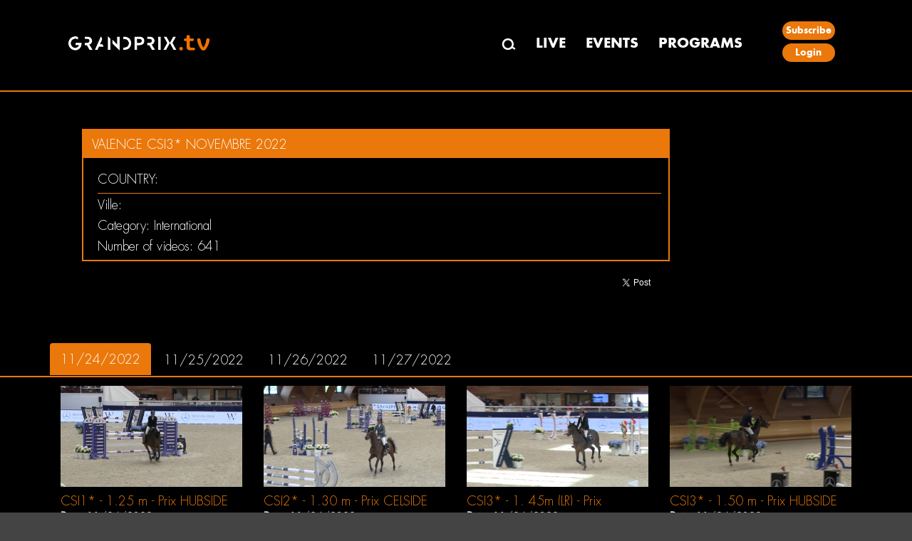

--- FILE ---
content_type: text/html; charset=utf-8
request_url: https://grandprix.tv/en/event/24135/VALENCE-CSI3-NOVEMBRE-2022
body_size: 4599
content:


<!DOCTYPE html>
<html>
<head>
    <meta charset="utf-8">
    <meta http-equiv="X-UA-Compatible" content="IE=edge">
    <meta name="viewport" content="width=device-width, initial-scale=1">
    <title>GRANDPRIX TV - VALENCE CSI3* NOVEMBRE 2022</title>
    <meta name="description" content="Watch the videos of {0} at {1} on GRANDPRIX TV" />

    

    <meta property="og:type" content="website" />
    <meta property="og:title" content="VALENCE CSI3* NOVEMBRE 2022" />
    <meta property="og:description" content="Watch the videos of {0} at {1} on GRANDPRIX TV" />
    <meta property="og:url" content="https://grandprix.tv/en/event/24135/VALENCE-CSI3-NOVEMBRE-2022" />
    <meta property="og:image" content="https://content.grandprix.tv/gptv/event/395/220/24135.jpg" />
    <meta property="og:image:width" content="395" />
    <meta property="og:image:height" content="220" />
    <meta property="og:locale" content="en" />
    <meta property="fb:app_id" content="268630543804809" />

    <meta name="author" content="GRANDPRIX">

    <meta property="al:ios:app_store_id" content="1455493959">
    <meta property="al:ios:app_name" content="Grandprix.TV, Voir et se revoir">
        <meta name="apple-itunes-app" content="app-id=1455493959, app-argument=gptv://myapp/event/24135?x4=8&amp;xto=AL-8-[iOS_Banner]">

    <link href="/css/bootstrap.min.css?v2.4" rel="stylesheet">
    <link href="/css/style.css?v2.4" rel="stylesheet">
    <link href="/css/loadingSpinner.css?v2.4" rel="stylesheet" />
   
    <!-- Google Tag Manager -->
    <script>(function(w,d,s,l,i){w[l]=w[l]||[];w[l].push({'gtm.start':
        new Date().getTime(),event:'gtm.js'});var f=d.getElementsByTagName(s)[0],
        j=d.createElement(s),dl=l!='dataLayer'?'&l='+l:'';j.async=true;j.src='https://www.googletagmanager.com/gtm.js?id='+i+dl;f.parentNode.insertBefore(j,f);
    })(window,document,'script','dataLayer','GTM-KV9VCFQD');</script>
    <!-- End Google Tag Manager -->

    <script src="/js/jquery-2.2.0.min.js"></script>
    <script src="/js/jquery.validate.min.js"></script>
    <script src="/js/jquery.validate.unobtrusive.min.js">

    </script>

    <!-- jQuery 3 -->
    <script src="/js/jquery/jquery.js"></script>

    <script src="/js/signalr.js"></script>



    <link rel="stylesheet" type="text/css" href="/css/devextreme/dx.common.css" />
    <link rel="stylesheet" type="text/css" href="/css/devextreme/dx.material.orange.dark.compact.css" />

    <!--    DevExtreme library -->
    <script type="text/javascript" src="/js/devextreme/dx.all.js"></script>
    <script type="text/javascript" src="/js/devextreme-aspnet/dx.aspnet.data.js"></script>
    <script type="text/javascript" src="/js/devextreme/dx.aspnet.mvc.js"></script>

    <!-- Stripe -->
    <script src="https://js.stripe.com/v3/"></script>

    <!-- 03/02/2026 21:02 -->

    <link href="/js/videojs8/skins/shaka/videojs.min.css" rel="stylesheet" type="text/css" />

    <script type="text/javascript" src="/js/splash.js?v2.4"></script>
    
    

       <!-- Google Tag Manager (noscript) -->
        <noscript><iframe src="https://www.googletagmanager.com/ns.html?id=GTM-KV9VCFQD" height="0" width="0" style="display:none;visibility:hidden"></iframe></noscript>
        <!-- End Google Tag Manager (noscript) -->
        <!-- Matomo -->
        <script type="text/javascript">
            var _paq = window._paq || [];
            /* tracker methods like "setCustomDimension" should be called before "trackPageView" */
            _paq.push(['trackPageView']);
            _paq.push(['enableLinkTracking']);
            (function () {
                var u = "//matomo.lpgs.io/";
                _paq.push(['setTrackerUrl', u + 'matomo.php']);
                _paq.push(['setSiteId', '2']);
                var d = document, g = d.createElement('script'), s = d.getElementsByTagName('script')[0];
                g.type = 'text/javascript'; g.async = true; g.defer = true; g.src = u + 'matomo.js'; s.parentNode.insertBefore(g, s);
            })();
        </script>
        <noscript><p><img src="//matomo.lpgs.io/matomo.php?idsite=2&amp;rec=1" style="border:0;" alt="" /></p></noscript>
        <!-- End Matomo Code -->

    <style type="text/css">
        .text-danger {
            color: red;
            font-weight: bolder;
        }
    </style>
   
    <!-- Loading Spinner -->
    <script type="text/javascript">

        $(document).on('submit', 'form', function () {
            $('.spinner').show();
        });
        window.setTimeout(function () {
            $('.spinner').hide();
        }, 2500);
    </script>
    <!-- End Loading Spinner -->
</head>
<body>
    <!-- Loading Spinner -->
    <div class="spinner" id="loading_spinner" style="display:none">
        <div class="center-div">
            <div class="inner-div">
                <div class="loader"></div>
            </div>
        </div>
    </div>
    <!-- End Loading Spinner -->
    

    

<div class="header_section">
    <div class="row">
        <div class="container">
            <nav class="navbar navbar-default" role="navigation">
                <div class="navbar-header">
                    <button type="button" class="navbar-toggle" data-toggle="collapse" data-target="#bs-example-navbar-collapse-1">
                        <span class="sr-only">Toggle navigation</span>
                        <span class="icon-bar"></span>
                        <span class="icon-bar"></span>
                        <span class="icon-bar"></span>
                    </button> <a class="navbar-brand" href="/"></a>
                        <div class="desktop_logo">
                            <a href="/"><img src="/images/logo.png" alt="" /></a>
                            <li><a href="/en/search"><img src="/images/search.png" alt="" /></a></li>
                            <li class="cart_icon_nav">
                            </li>
                        </div>
                </div>
                <div class="collapse navbar-collapse" id="bs-example-navbar-collapse-1">
                    <div class="orange_bg col-md-3">
                        <div class="logo">
                            <a href="/"><img src="/images/logo.png" alt="" /></a>

                        </div>
                    </div>
                    <div class="col-md-9 navigation">
                        <ul>
                            <li><a href="/en/search"><img src="/images/search.png" alt="" /></a></li>
                            <li><a href="/en/live">LIVE</a></li>
                            <li><a href="/en/events">EVENTS</a></li>
                            <li><a href="/en/emissions">PROGRAMS</a></li>
                                <li class="cart_icon_nav">
                                </li>
                                    <li class="indetifier_button">
                                            <a href="https://abo.grandprix.info/gptv">Subscribe</a>
                                            <a href="/en/login?returnUrl=%2Fen%2Fevent%2F24135%2FVALENCE-CSI3-NOVEMBRE-2022">Login</a>
                                    </li>
                        </ul>

                    </div>
                </div>
            </nav>
        </div>
    </div>
</div>





    <div class="body_content">
        <!-- body content start here -->
        
<div class="hero_bg">
    <div class="event_heading">
        <div class="container">
        </div>
    </div>

    <div class="container">
        <div class="col-md-9">
            <div class="live_video_content">
                <div class="container">
                    <div class="row row-eq-height">
                    <div class="col-md-9 event_live_section">
                        <div class="heading_type_live">
                            <div class="live_heading">
                                <h2>VALENCE CSI3* NOVEMBRE 2022</h2>
                            </div>
                            <div class="live_date_event">
                                <h2>Country: </h2>
                                <h3>Ville: </h3>

                                    <h3>Category: International</h3>
                                <h3>Number of videos: 641</h3>
                            </div>
                        </div>
                            <div class="title_socialshare">

                                <div class="fb_tweet_share">
                                    <!-- Load Facebook SDK for JavaScript -->
                                    <div id="fb-root"></div>
                                    <script>
                                        (function (d, s, id) {
                                            var js, fjs = d.getElementsByTagName(s)[0];
                                            if (d.getElementById(id)) return;
                                            js = d.createElement(s); js.id = id;
                                            js.src = 'https://connect.facebook.net/en_GB/sdk.js#xfbml=1&version=v3.1&appId=268630543804809&autoLogAppEvents=1';
                                            fjs.parentNode.insertBefore(js, fjs);
                                        }(document, 'script', 'facebook-jssdk'));
                                    </script>

                                    <!-- Load Twitter SDK for JavaScript -->
                                    <script>
                                        window.twttr = (function (d, s, id) {
                                            var js, fjs = d.getElementsByTagName(s)[0],
                                                t = window.twttr || {};
                                            if (d.getElementById(id)) return t;
                                            js = d.createElement(s);
                                            js.id = id;
                                            js.src = "https://platform.twitter.com/widgets.js";
                                            fjs.parentNode.insertBefore(js, fjs);

                                            t._e = [];
                                            t.ready = function (f) {
                                                t._e.push(f);
                                            };

                                            return t;
                                        }(document, "script", "twitter-wjs"));

                                    </script>

                                    <div class="social_icons">
                                        <div class="join_community">
                                            <ul>
                                                <li>
                                                    <div class="fb-share-button" data-href="https://grandprix.tv/en/event/24135/VALENCE-CSI3-NOVEMBRE-2022"
                                                         data-layout="button_count" data-size="small" data-mobile-iframe="false">
                                                        <a target="_blank" href="https://www.facebook.com/sharer/sharer.php?u=https://grandprix.tv/en/event/24135/VALENCE-CSI3-NOVEMBRE-2022&amp;src=sdkpreparse" class="fb-xfbml-parse-ignore">Share</a>
                                                    </div>
                                                </li>

                                                <li>
                                                    <a class="twitter-share-button"
                                                       href="https://twitter.com/intent/tweet?url=https%3A%2F%2Fgrandprix.tv%2Fen%2Fevent%2F24135%2FVALENCE-CSI3-NOVEMBRE-2022&text=VALENCE CSI3* NOVEMBRE 2022" data-size="small">
                                                        Tweet
                                                    </a>
                                                </li>
                                            </ul>
                                        </div>
                                    </div>
                                </div>
                            </div>
                    </div>

                        <div class="col-md-3">
                            <div class="advertisement">
                                <!-- Revive Adserver Asynchronous JS Tag (click tracking for: Doubleclick/DFP) - Generated with Revive Adserver v4.1.3 -->
                                <ins data-revive-zoneid="30" data-revive-ct0="%c" data-revive-id="6e407901c6aa019fa6b63339624191d3"></ins>
                                <script async src="https://ad.grandprixgroup.com/www/delivery/asyncjs.php"></script>
                            </div>
                        </div>
                </div>
                </div>

            </div>
        </div>
    </div>

</div>


<div class="latest_events">
    <div class="events_organise">
        <div class="bs-example">
            <div class="event_dates_cycle">
                <div class="container">
                    <ul class="nav nav-tabs">
                            <li class="active"><a data-toggle="tab" href="#638048448000000000">11/24/2022</a></li>
                            <li class=""><a data-toggle="tab" href="#638049312000000000">11/25/2022</a></li>
                            <li class=""><a data-toggle="tab" href="#638050176000000000">11/26/2022</a></li>
                            <li class=""><a data-toggle="tab" href="#638051040000000000">11/27/2022</a></li>
                    </ul>
                </div>
            </div>
            <div class="container">
                <div class="tab-content">
                        <div id="638048448000000000" class="tab-pane fade in active">
                            <div class="riding_section">

                                    <div class="col-md-3 col-sm-6">
                                        <div class="riding_area">
                                            <a href="/en/event/24135/138922/CSI1--125-m--Prix-HUBSIDE-STORE">
                                                <div class="hover_text">
                                                    <figure>
                                                        <img src="https://content.grandprix.tv/gptv/event/24135/class/resize/395/220/138922.jpg"
                                                             alt="" onError="this.onerror=null;this.src='/images/riding.png';" />
                                                    </figure>
                                                </div>

                                                <div class="events_date">
                                                    <h4>CSI1* - 1,25 m - Prix HUBSIDE STORE</h4>
                                                    <h5><b>Date</b>: 11/24/2022</h5>
                                                        <h5>
                                                            <b>
                                                                Type
                                                            </b>: CSI
                                                        </h5>
                                                        <h5>
                                                            <b>
                                                                Indice
                                                            </b>: 1 etoiles
                                                        </h5>
                                                        <h5>
                                                            <b>
                                                                Height
                                                            </b>: 1.25 m
                                                        </h5>
                                                </div>
                                            </a>
                                        </div>
                                    </div>
                                    <div class="col-md-3 col-sm-6">
                                        <div class="riding_area">
                                            <a href="/en/event/24135/138818/CSI2--130-m--Prix-CELSIDE">
                                                <div class="hover_text">
                                                    <figure>
                                                        <img src="https://content.grandprix.tv/gptv/event/24135/class/resize/395/220/138818.jpg"
                                                             alt="" onError="this.onerror=null;this.src='/images/riding.png';" />
                                                    </figure>
                                                </div>

                                                <div class="events_date">
                                                    <h4>CSI2* - 1,30 m - Prix CELSIDE</h4>
                                                    <h5><b>Date</b>: 11/24/2022</h5>
                                                        <h5>
                                                            <b>
                                                                Type
                                                            </b>: CSI
                                                        </h5>
                                                        <h5>
                                                            <b>
                                                                Indice
                                                            </b>: 2 etoiles
                                                        </h5>
                                                        <h5>
                                                            <b>
                                                                Height
                                                            </b>: 1.30 m
                                                        </h5>
                                                </div>
                                            </a>
                                        </div>
                                    </div>
                                    <div class="col-md-3 col-sm-6">
                                        <div class="riding_area">
                                            <a href="/en/event/24135/139045/CSI3--1-45m-LR--Prix-HUBSIDE">
                                                <div class="hover_text">
                                                    <figure>
                                                        <img src="https://content.grandprix.tv/gptv/event/24135/class/resize/395/220/139045.jpg"
                                                             alt="" onError="this.onerror=null;this.src='/images/riding.png';" />
                                                    </figure>
                                                </div>

                                                <div class="events_date">
                                                    <h4>CSI3* - 1, 45m (LR) - Prix HUBSIDE</h4>
                                                    <h5><b>Date</b>: 11/24/2022</h5>
                                                        <h5>
                                                            <b>
                                                                Type
                                                            </b>: CSI
                                                        </h5>
                                                        <h5>
                                                            <b>
                                                                Indice
                                                            </b>: 3 etoiles
                                                        </h5>
                                                        <h5>
                                                            <b>
                                                                Height
                                                            </b>: 1.45 m
                                                        </h5>
                                                </div>
                                            </a>
                                        </div>
                                    </div>
                                    <div class="col-md-3 col-sm-6">
                                        <div class="riding_area">
                                            <a href="/en/event/24135/125574/CSI3--150-m--Prix-HUBSIDE-STORE">
                                                <div class="hover_text">
                                                    <figure>
                                                        <img src="https://content.grandprix.tv/gptv/event/24135/class/resize/395/220/125574.jpg"
                                                             alt="" onError="this.onerror=null;this.src='/images/riding.png';" />
                                                    </figure>
                                                </div>

                                                <div class="events_date">
                                                    <h4>CSI3* - 1,50 m - Prix HUBSIDE STORE</h4>
                                                    <h5><b>Date</b>: 11/24/2022</h5>
                                                        <h5>
                                                            <b>
                                                                Type
                                                            </b>: CSI
                                                        </h5>
                                                        <h5>
                                                            <b>
                                                                Indice
                                                            </b>: 3 etoiles
                                                        </h5>
                                                        <h5>
                                                            <b>
                                                                Height
                                                            </b>: 1.50 m
                                                        </h5>
                                                </div>
                                            </a>
                                        </div>
                                    </div>
                            </div>

                        </div>
                        <div id="638049312000000000" class="tab-pane fade in ">
                            <div class="riding_section">

                                    <div class="col-md-3 col-sm-6">
                                        <div class="riding_area">
                                            <a href="/en/event/24135/138921/CSI1--105-m--Prix-HUBSIDE-STORE">
                                                <div class="hover_text">
                                                    <figure>
                                                        <img src="https://content.grandprix.tv/gptv/event/24135/class/resize/395/220/138921.jpg"
                                                             alt="" onError="this.onerror=null;this.src='/images/riding.png';" />
                                                    </figure>
                                                </div>

                                                <div class="events_date">
                                                    <h4>CSI1* - 1,05 m - Prix HUBSIDE STORE</h4>
                                                    <h5><b>Date</b>: 11/25/2022</h5>
                                                        <h5>
                                                            <b>
                                                                Type
                                                            </b>: CSI
                                                        </h5>
                                                        <h5>
                                                            <b>
                                                                Indice
                                                            </b>: 1 etoile
                                                        </h5>
                                                        <h5>
                                                            <b>
                                                                Height
                                                            </b>: 1.05 m
                                                        </h5>
                                                </div>
                                            </a>
                                        </div>
                                    </div>
                                    <div class="col-md-3 col-sm-6">
                                        <div class="riding_area">
                                            <a href="/en/event/24135/138920/CSI1--115-m--Prix-HUBSIDE-STORE">
                                                <div class="hover_text">
                                                    <figure>
                                                        <img src="https://content.grandprix.tv/gptv/event/24135/class/resize/395/220/138920.jpg"
                                                             alt="" onError="this.onerror=null;this.src='/images/riding.png';" />
                                                    </figure>
                                                </div>

                                                <div class="events_date">
                                                    <h4>CSI1* - 1,15 m - Prix HUBSIDE STORE</h4>
                                                    <h5><b>Date</b>: 11/25/2022</h5>
                                                        <h5>
                                                            <b>
                                                                Type
                                                            </b>: CSI
                                                        </h5>
                                                        <h5>
                                                            <b>
                                                                Indice
                                                            </b>: 1 etoile
                                                        </h5>
                                                        <h5>
                                                            <b>
                                                                Height
                                                            </b>: 1.15 m
                                                        </h5>
                                                </div>
                                            </a>
                                        </div>
                                    </div>
                                    <div class="col-md-3 col-sm-6">
                                        <div class="riding_area">
                                            <a href="/en/event/24135/139046/CSI1--1-30m--Prix-HUBSIDE-STORE">
                                                <div class="hover_text">
                                                    <figure>
                                                        <img src="https://content.grandprix.tv/gptv/event/24135/class/resize/395/220/139046.jpg"
                                                             alt="" onError="this.onerror=null;this.src='/images/riding.png';" />
                                                    </figure>
                                                </div>

                                                <div class="events_date">
                                                    <h4>CSI1* - 1, 30m - Prix HUBSIDE STORE</h4>
                                                    <h5><b>Date</b>: 11/25/2022</h5>
                                                        <h5>
                                                            <b>
                                                                Type
                                                            </b>: CSI
                                                        </h5>
                                                        <h5>
                                                            <b>
                                                                Indice
                                                            </b>: 1 etoile
                                                        </h5>
                                                        <h5>
                                                            <b>
                                                                Height
                                                            </b>: 1.30 m
                                                        </h5>
                                                </div>
                                            </a>
                                        </div>
                                    </div>
                                    <div class="col-md-3 col-sm-6">
                                        <div class="riding_area">
                                            <a href="/en/event/24135/138823/CSI2--135-m--Prix-HUBSIDE">
                                                <div class="hover_text">
                                                    <figure>
                                                        <img src="https://content.grandprix.tv/gptv/event/24135/class/resize/395/220/138823.jpg"
                                                             alt="" onError="this.onerror=null;this.src='/images/riding.png';" />
                                                    </figure>
                                                </div>

                                                <div class="events_date">
                                                    <h4>CSI2* - 1,35 m - Prix HUBSIDE</h4>
                                                    <h5><b>Date</b>: 11/25/2022</h5>
                                                        <h5>
                                                            <b>
                                                                Type
                                                            </b>: CSI
                                                        </h5>
                                                        <h5>
                                                            <b>
                                                                Indice
                                                            </b>: 2 etoiles
                                                        </h5>
                                                        <h5>
                                                            <b>
                                                                Height
                                                            </b>: 1.35 m
                                                        </h5>
                                                </div>
                                            </a>
                                        </div>
                                    </div>
                                    <div class="col-md-3 col-sm-6">
                                        <div class="riding_area">
                                            <a href="/en/event/24135/138896/CSI2-LR--145-m--Prix-HUBSIDE-STORE">
                                                <div class="hover_text">
                                                    <figure>
                                                        <img src="https://content.grandprix.tv/gptv/event/24135/class/resize/395/220/138896.jpg"
                                                             alt="" onError="this.onerror=null;this.src='/images/riding.png';" />
                                                    </figure>
                                                </div>

                                                <div class="events_date">
                                                    <h4>CSI2* (LR) - 1,45 m - Prix HUBSIDE STORE</h4>
                                                    <h5><b>Date</b>: 11/25/2022</h5>
                                                        <h5>
                                                            <b>
                                                                Type
                                                            </b>: CSI
                                                        </h5>
                                                        <h5>
                                                            <b>
                                                                Indice
                                                            </b>: 2 etoiles
                                                        </h5>
                                                        <h5>
                                                            <b>
                                                                Height
                                                            </b>: 1.45 m
                                                        </h5>
                                                </div>
                                            </a>
                                        </div>
                                    </div>
                                    <div class="col-md-3 col-sm-6">
                                        <div class="riding_area">
                                            <a href="/en/event/24135/138895/CSI3-LR--145-m--Prix-CELSIDE">
                                                <div class="hover_text">
                                                    <figure>
                                                        <img src="https://content.grandprix.tv/gptv/event/24135/class/resize/395/220/138895.jpg"
                                                             alt="" onError="this.onerror=null;this.src='/images/riding.png';" />
                                                    </figure>
                                                </div>

                                                <div class="events_date">
                                                    <h4>CSI3* (LR) - 1,45 m - Prix CELSIDE</h4>
                                                    <h5><b>Date</b>: 11/25/2022</h5>
                                                        <h5>
                                                            <b>
                                                                Type
                                                            </b>: CSI
                                                        </h5>
                                                        <h5>
                                                            <b>
                                                                Indice
                                                            </b>: 3 etoiles
                                                        </h5>
                                                        <h5>
                                                            <b>
                                                                Height
                                                            </b>: 1.45 m
                                                        </h5>
                                                </div>
                                            </a>
                                        </div>
                                    </div>
                                    <div class="col-md-3 col-sm-6">
                                        <div class="riding_area">
                                            <a href="/en/event/24135/138824/CSI3-LR---150-m--Prix-HUBSIDE-STORE">
                                                <div class="hover_text">
                                                    <figure>
                                                        <img src="https://content.grandprix.tv/gptv/event/24135/class/resize/395/220/138824.jpg"
                                                             alt="" onError="this.onerror=null;this.src='/images/riding.png';" />
                                                    </figure>
                                                </div>

                                                <div class="events_date">
                                                    <h4>CSI3* (LR) -  1,50 m - Prix HUBSIDE STORE</h4>
                                                    <h5><b>Date</b>: 11/25/2022</h5>
                                                        <h5>
                                                            <b>
                                                                Type
                                                            </b>: CSI
                                                        </h5>
                                                        <h5>
                                                            <b>
                                                                Indice
                                                            </b>: 3 etoiles
                                                        </h5>
                                                        <h5>
                                                            <b>
                                                                Height
                                                            </b>: 1.50 m
                                                        </h5>
                                                </div>
                                            </a>
                                        </div>
                                    </div>
                            </div>

                        </div>
                        <div id="638050176000000000" class="tab-pane fade in ">
                            <div class="riding_section">

                                    <div class="col-md-3 col-sm-6">
                                        <div class="riding_area">
                                            <a href="/en/event/24135/138901/CSI1--105-m-Prix-HUBSIDE-STORE">
                                                <div class="hover_text">
                                                    <figure>
                                                        <img src="https://content.grandprix.tv/gptv/event/24135/class/resize/395/220/138901.jpg"
                                                             alt="" onError="this.onerror=null;this.src='/images/riding.png';" />
                                                    </figure>
                                                </div>

                                                <div class="events_date">
                                                    <h4>CSI1* - 1,05 m -Prix HUBSIDE STORE</h4>
                                                    <h5><b>Date</b>: 11/26/2022</h5>
                                                        <h5>
                                                            <b>
                                                                Type
                                                            </b>: CSI
                                                        </h5>
                                                        <h5>
                                                            <b>
                                                                Indice
                                                            </b>: 1 etoile
                                                        </h5>
                                                        <h5>
                                                            <b>
                                                                Height
                                                            </b>: 1.05 m
                                                        </h5>
                                                </div>
                                            </a>
                                        </div>
                                    </div>
                                    <div class="col-md-3 col-sm-6">
                                        <div class="riding_area">
                                            <a href="/en/event/24135/138902/CSI1--115-m--Prix-HUBSIDE-STORE">
                                                <div class="hover_text">
                                                    <figure>
                                                        <img src="https://content.grandprix.tv/gptv/event/24135/class/resize/395/220/138902.jpg"
                                                             alt="" onError="this.onerror=null;this.src='/images/riding.png';" />
                                                    </figure>
                                                </div>

                                                <div class="events_date">
                                                    <h4>CSI1* - 1,15 m - Prix HUBSIDE STORE</h4>
                                                    <h5><b>Date</b>: 11/26/2022</h5>
                                                        <h5>
                                                            <b>
                                                                Type
                                                            </b>: CSI
                                                        </h5>
                                                        <h5>
                                                            <b>
                                                                Indice
                                                            </b>: 1 etoile
                                                        </h5>
                                                        <h5>
                                                            <b>
                                                                Height
                                                            </b>: 1.15 m
                                                        </h5>
                                                </div>
                                            </a>
                                        </div>
                                    </div>
                                    <div class="col-md-3 col-sm-6">
                                        <div class="riding_area">
                                            <a href="/en/event/24135/138903/CSI1--135-m---HUBSIDE-STORE">
                                                <div class="hover_text">
                                                    <figure>
                                                        <img src="https://content.grandprix.tv/gptv/event/24135/class/resize/395/220/138903.jpg"
                                                             alt="" onError="this.onerror=null;this.src='/images/riding.png';" />
                                                    </figure>
                                                </div>

                                                <div class="events_date">
                                                    <h4>CSI1* - 1,35 m -  HUBSIDE STORE</h4>
                                                    <h5><b>Date</b>: 11/26/2022</h5>
                                                        <h5>
                                                            <b>
                                                                Type
                                                            </b>: CSI
                                                        </h5>
                                                        <h5>
                                                            <b>
                                                                Indice
                                                            </b>: 1 etoile
                                                        </h5>
                                                        <h5>
                                                            <b>
                                                                Height
                                                            </b>: 1.35 m
                                                        </h5>
                                                </div>
                                            </a>
                                        </div>
                                    </div>
                                    <div class="col-md-3 col-sm-6">
                                        <div class="riding_area">
                                            <a href="/en/event/24135/138904/CSI2--135-m--Prix-CELSIDE">
                                                <div class="hover_text">
                                                    <figure>
                                                        <img src="https://content.grandprix.tv/gptv/event/24135/class/resize/395/220/138904.jpg"
                                                             alt="" onError="this.onerror=null;this.src='/images/riding.png';" />
                                                    </figure>
                                                </div>

                                                <div class="events_date">
                                                    <h4>CSI2* - 1,35 m - Prix CELSIDE</h4>
                                                    <h5><b>Date</b>: 11/26/2022</h5>
                                                        <h5>
                                                            <b>
                                                                Type
                                                            </b>: CSI
                                                        </h5>
                                                        <h5>
                                                            <b>
                                                                Indice
                                                            </b>: 2 etoiles
                                                        </h5>
                                                        <h5>
                                                            <b>
                                                                Height
                                                            </b>: 1.35 m
                                                        </h5>
                                                </div>
                                            </a>
                                        </div>
                                    </div>
                                    <div class="col-md-3 col-sm-6">
                                        <div class="riding_area">
                                            <a href="/en/event/24135/138907/CSI2--140-m--Prix-HUBSIDE-STORE">
                                                <div class="hover_text">
                                                    <figure>
                                                        <img src="https://content.grandprix.tv/gptv/event/24135/class/resize/395/220/138907.jpg"
                                                             alt="" onError="this.onerror=null;this.src='/images/riding.png';" />
                                                    </figure>
                                                </div>

                                                <div class="events_date">
                                                    <h4>CSI2* - 1,40 m - Prix HUBSIDE STORE</h4>
                                                    <h5><b>Date</b>: 11/26/2022</h5>
                                                        <h5>
                                                            <b>
                                                                Type
                                                            </b>: CSI
                                                        </h5>
                                                        <h5>
                                                            <b>
                                                                Indice
                                                            </b>: 2 etoiles
                                                        </h5>
                                                        <h5>
                                                            <b>
                                                                Height
                                                            </b>: 1.40 m
                                                        </h5>
                                                </div>
                                            </a>
                                        </div>
                                    </div>
                                    <div class="col-md-3 col-sm-6">
                                        <div class="riding_area">
                                            <a href="/en/event/24135/138908/CSI3-LR--145-m--Prix-HUBSIDE">
                                                <div class="hover_text">
                                                    <figure>
                                                        <img src="https://content.grandprix.tv/gptv/event/24135/class/resize/395/220/138908.jpg"
                                                             alt="" onError="this.onerror=null;this.src='/images/riding.png';" />
                                                    </figure>
                                                </div>

                                                <div class="events_date">
                                                    <h4>CSI3* (LR) - 1,45 m - Prix HUBSIDE</h4>
                                                    <h5><b>Date</b>: 11/26/2022</h5>
                                                        <h5>
                                                            <b>
                                                                Type
                                                            </b>: CSI
                                                        </h5>
                                                        <h5>
                                                            <b>
                                                                Indice
                                                            </b>: 17 
                                                        </h5>
                                                        <h5>
                                                            <b>
                                                                Height
                                                            </b>: 1.45 m
                                                        </h5>
                                                </div>
                                            </a>
                                        </div>
                                    </div>
                                    <div class="col-md-3 col-sm-6">
                                        <div class="riding_area">
                                            <a href="/en/event/24135/138913/CSI3--150-m--Prix-HUBSIDE-STORE">
                                                <div class="hover_text">
                                                    <figure>
                                                        <img src="https://content.grandprix.tv/gptv/event/24135/class/resize/395/220/138913.jpg"
                                                             alt="" onError="this.onerror=null;this.src='/images/riding.png';" />
                                                    </figure>
                                                </div>

                                                <div class="events_date">
                                                    <h4>CSI3* - 1,50 m - Prix HUBSIDE STORE</h4>
                                                    <h5><b>Date</b>: 11/26/2022</h5>
                                                        <h5>
                                                            <b>
                                                                Type
                                                            </b>: CSI
                                                        </h5>
                                                        <h5>
                                                            <b>
                                                                Indice
                                                            </b>: 3 etoiles
                                                        </h5>
                                                        <h5>
                                                            <b>
                                                                Height
                                                            </b>: 1.50 m
                                                        </h5>
                                                </div>
                                            </a>
                                        </div>
                                    </div>
                            </div>

                        </div>
                        <div id="638051040000000000" class="tab-pane fade in ">
                            <div class="riding_section">

                                    <div class="col-md-3 col-sm-6">
                                        <div class="riding_area">
                                            <a href="/en/event/24135/138914/CSI1--105-m--Prix-HUBSIDE-STORE">
                                                <div class="hover_text">
                                                    <figure>
                                                        <img src="https://content.grandprix.tv/gptv/event/24135/class/resize/395/220/138914.jpg"
                                                             alt="" onError="this.onerror=null;this.src='/images/riding.png';" />
                                                    </figure>
                                                </div>

                                                <div class="events_date">
                                                    <h4>CSI1* - 1,05 m - Prix HUBSIDE STORE</h4>
                                                    <h5><b>Date</b>: 11/27/2022</h5>
                                                        <h5>
                                                            <b>
                                                                Type
                                                            </b>: CSI
                                                        </h5>
                                                        <h5>
                                                            <b>
                                                                Indice
                                                            </b>: 1 etoile
                                                        </h5>
                                                        <h5>
                                                            <b>
                                                                Height
                                                            </b>: 1.05 m
                                                        </h5>
                                                </div>
                                            </a>
                                        </div>
                                    </div>
                                    <div class="col-md-3 col-sm-6">
                                        <div class="riding_area">
                                            <a href="/en/event/24135/138917/CSI1--120-m--Prix-HUBSIDE-STORE">
                                                <div class="hover_text">
                                                    <figure>
                                                        <img src="https://content.grandprix.tv/gptv/event/24135/class/resize/395/220/138917.jpg"
                                                             alt="" onError="this.onerror=null;this.src='/images/riding.png';" />
                                                    </figure>
                                                </div>

                                                <div class="events_date">
                                                    <h4>CSI1* - 1,20 m - Prix HUBSIDE STORE</h4>
                                                    <h5><b>Date</b>: 11/27/2022</h5>
                                                        <h5>
                                                            <b>
                                                                Type
                                                            </b>: CSI
                                                        </h5>
                                                        <h5>
                                                            <b>
                                                                Indice
                                                            </b>: 1 etoile
                                                        </h5>
                                                        <h5>
                                                            <b>
                                                                Height
                                                            </b>: 1.20 m
                                                        </h5>
                                                </div>
                                            </a>
                                        </div>
                                    </div>
                                    <div class="col-md-3 col-sm-6">
                                        <div class="riding_area">
                                            <a href="/en/event/24135/138915/CSI1--125-m---Prix-HUBSIDE-STORE">
                                                <div class="hover_text">
                                                    <figure>
                                                        <img src="https://content.grandprix.tv/gptv/event/24135/class/resize/395/220/138915.jpg"
                                                             alt="" onError="this.onerror=null;this.src='/images/riding.png';" />
                                                    </figure>
                                                </div>

                                                <div class="events_date">
                                                    <h4>CSI1* - 1,25 m -  Prix HUBSIDE STORE</h4>
                                                    <h5><b>Date</b>: 11/27/2022</h5>
                                                        <h5>
                                                            <b>
                                                                Type
                                                            </b>: CSI
                                                        </h5>
                                                        <h5>
                                                            <b>
                                                                Indice
                                                            </b>: 1 etoile
                                                        </h5>
                                                        <h5>
                                                            <b>
                                                                Height
                                                            </b>: 1.25 m
                                                        </h5>
                                                </div>
                                            </a>
                                        </div>
                                    </div>
                                    <div class="col-md-3 col-sm-6">
                                        <div class="riding_area">
                                            <a href="/en/event/24135/138925/CSI2--140-m--Prix--CELSIDE">
                                                <div class="hover_text">
                                                    <figure>
                                                        <img src="https://content.grandprix.tv/gptv/event/24135/class/resize/395/220/138925.jpg"
                                                             alt="" onError="this.onerror=null;this.src='/images/riding.png';" />
                                                    </figure>
                                                </div>

                                                <div class="events_date">
                                                    <h4>CSI2* - 1,40 m - Prix  CELSIDE</h4>
                                                    <h5><b>Date</b>: 11/27/2022</h5>
                                                        <h5>
                                                            <b>
                                                                Type
                                                            </b>: CSI
                                                        </h5>
                                                        <h5>
                                                            <b>
                                                                Indice
                                                            </b>: 2 etoiles
                                                        </h5>
                                                        <h5>
                                                            <b>
                                                                Height
                                                            </b>: 1.40 m
                                                        </h5>
                                                </div>
                                            </a>
                                        </div>
                                    </div>
                                    <div class="col-md-3 col-sm-6">
                                        <div class="riding_area">
                                            <a href="/en/event/24135/138924/CSI2-Grand-Prix-LR--145-m--Prix-INDEXIA">
                                                <div class="hover_text">
                                                    <figure>
                                                        <img src="https://content.grandprix.tv/gptv/event/24135/class/resize/395/220/138924.jpg"
                                                             alt="" onError="this.onerror=null;this.src='/images/riding.png';" />
                                                    </figure>
                                                </div>

                                                <div class="events_date">
                                                    <h4>CSI2* Grand Prix (LR) - 1,45 m - Prix INDEXIA</h4>
                                                    <h5><b>Date</b>: 11/27/2022</h5>
                                                        <h5>
                                                            <b>
                                                                Type
                                                            </b>: CSI
                                                        </h5>
                                                        <h5>
                                                            <b>
                                                                Indice
                                                            </b>: 2 etoiles
                                                        </h5>
                                                        <h5>
                                                            <b>
                                                                Height
                                                            </b>: 1.45 m
                                                        </h5>
                                                </div>
                                            </a>
                                        </div>
                                    </div>
                                    <div class="col-md-3 col-sm-6">
                                        <div class="riding_area">
                                            <a href="/en/event/24135/138923/CSI3-Grand-Prix-LR--155-m--Prix-HUBSIDE-STORE--INDEXIA">
                                                <div class="hover_text">
                                                    <figure>
                                                        <img src="https://content.grandprix.tv/gptv/event/24135/class/resize/395/220/138923.jpg"
                                                             alt="" onError="this.onerror=null;this.src='/images/riding.png';" />
                                                    </figure>
                                                </div>

                                                <div class="events_date">
                                                    <h4>CSI3* Grand Prix (LR) - 1,55 m - Prix HUBSIDE STORE - INDEXIA</h4>
                                                    <h5><b>Date</b>: 11/27/2022</h5>
                                                        <h5>
                                                            <b>
                                                                Type
                                                            </b>: CSI
                                                        </h5>
                                                        <h5>
                                                            <b>
                                                                Indice
                                                            </b>: 3 etoiles
                                                        </h5>
                                                        <h5>
                                                            <b>
                                                                Height
                                                            </b>: 1.55 m
                                                        </h5>
                                                </div>
                                            </a>
                                        </div>
                                    </div>
                            </div>

                        </div>
                </div>
            </div>
        </div>
    </div>
</div>

    </div>

    <!-- body content end here -->
    <!-- footer start here -->
    <div class="footer">
        <div class="container">
            <div class="row">
                <div class="col-md-2 col-sm-3">
                    <div class="footer_widget">
                        <h2>Web Site</h2>
                        <ul>
                            <li><a href="/en/search">Search a Video</a></li>
                        </ul>
                    </div>
                </div>
                <div class="col-md-2 col-sm-3">
                    <div class="footer_widget">
                        <h2>General</h2>
                        <ul>
                            <li><a href="/en/general/CGV">Terms and Conditions</a></li>
                            <li><a href="/en/general/Legals">Legal Informations</a></li>
                            <li><a href="/en/general/RGPD">Cookie Policy</a></li>
                        </ul>
                    </div>
                </div>
                <div class="col-md-2 col-sm-3">
                    <div class="footer_widget">
                        <h2>Contact</h2>
                        <ul>
                            <li><a href="/en/contact">Contact us</a></li>
                        </ul>
                    </div>
                </div>
                <div class="col-md-2 col-sm-3">
                    <div class="footer_widget">
                        <h2>Language</h2>
                        <ul>
                            <li><a href="/fr">Francais</a></li>
                            <li><a href="/en">English</a></li>
                            <li><a href="/es">Espagnol</a></li>
                        </ul>
                    </div>
                </div>
            </div>
        </div>
    </div>

    



    <script src="/js/bootstrap.min.js"></script>
    <script src="/js/scripts.js"></script>



    

</body>
</html>



--- FILE ---
content_type: text/css
request_url: https://grandprix.tv/css/devextreme/dx.common.css
body_size: 29673
content:
/**
* DevExtreme (dx.common.css)
* Version: 20.1.7
* Build date: Tue Aug 25 2020
*
* Copyright (c) 2012 - 2020 Developer Express Inc. ALL RIGHTS RESERVED
* Read about DevExtreme licensing here: https://js.devexpress.com/Licensing/
*/
.dx-clearfix:after,
.dx-clearfix:before {
  display: table;
  content: "";
  line-height: 0;
}
.dx-clearfix:after {
  clear: both;
}
.dx-translate-disabled {
  -webkit-transform: none!important;
  transform: none!important;
}
.dx-hidden-input {
  position: fixed;
  top: -10px;
  left: -10px;
  width: 0;
  height: 0;
}
.dx-user-select {
  -webkit-user-select: text;
  -moz-user-select: text;
  -ms-user-select: text;
  user-select: text;
}
.dx-hidden,
.dx-state-invisible {
  display: none!important;
}
.dx-gesture-cover {
  -webkit-transform: translate3d(0,0,0);
  transform: translate3d(0,0,0);
  position: fixed;
  top: 0;
  right: 0;
  left: 0;
  bottom: 0;
  opacity: 0;
  z-index: 2147483647;
}
.dx-animating {
  pointer-events: none;
}
.dx-fade-animation.dx-enter,
.dx-fade-animation.dx-leave.dx-leave-active,
.dx-no-direction.dx-enter,
.dx-no-direction.dx-leave.dx-leave-active {
  opacity: 0;
}
.dx-fade-animation.dx-enter.dx-enter-active,
.dx-fade-animation.dx-leave,
.dx-no-direction.dx-enter.dx-enter-active,
.dx-no-direction.dx-leave {
  opacity: 1;
}
.dx-overflow-animation.dx-enter.dx-forward {
  -webkit-transform: translate3d(100%,0,0);
  transform: translate3d(100%,0,0);
  z-index: 2;
}
.dx-overflow-animation.dx-enter.dx-enter-active.dx-forward {
  -webkit-transform: translate3d(0,0,0);
  transform: translate3d(0,0,0);
  z-index: 2;
}
.dx-overflow-animation.dx-enter.dx-backward,
.dx-overflow-animation.dx-enter.dx-enter-active.dx-backward,
.dx-overflow-animation.dx-leave.dx-forward,
.dx-overflow-animation.dx-leave.dx-leave-active.dx-forward {
  -webkit-transform: translate3d(0,0,0);
  transform: translate3d(0,0,0);
  z-index: 1;
}
.dx-overflow-animation.dx-leave.dx-backward {
  -webkit-transform: translate3d(0,0,0);
  transform: translate3d(0,0,0);
  z-index: 2;
}
.dx-overflow-animation.dx-leave.dx-leave-active.dx-backward {
  -webkit-transform: translate3d(100%,0,0);
  transform: translate3d(100%,0,0);
  z-index: 2;
}
.dx-slide-animation.dx-enter.dx-forward {
  -webkit-transform: translate3d(100%,0,0);
  transform: translate3d(100%,0,0);
}
.dx-slide-animation.dx-enter.dx-enter-active.dx-forward {
  -webkit-transform: translate3d(0,0,0);
  transform: translate3d(0,0,0);
}
.dx-slide-animation.dx-enter.dx-backward {
  -webkit-transform: translate3d(-100%,0,0);
  transform: translate3d(-100%,0,0);
}
.dx-slide-animation.dx-enter.dx-enter-active.dx-backward,
.dx-slide-animation.dx-leave.dx-forward {
  -webkit-transform: translate3d(0,0,0);
  transform: translate3d(0,0,0);
}
.dx-slide-animation.dx-leave.dx-leave-active.dx-forward {
  -webkit-transform: translate3d(-100%,0,0);
  transform: translate3d(-100%,0,0);
}
.dx-slide-animation.dx-leave.dx-backward {
  -webkit-transform: translate3d(0,0,0);
  transform: translate3d(0,0,0);
}
.dx-slide-animation.dx-leave.dx-leave-active.dx-backward {
  -webkit-transform: translate3d(100%,0,0);
  transform: translate3d(100%,0,0);
}
.dx-opendoor-animation.dx-enter.dx-forward {
  -webkit-transform: matrix3d(.71,0,.71,.001,0,1,0,0,-.71,0,.71,0,0,0,0,1);
  transform: matrix3d(.71,0,.71,.001,0,1,0,0,-.71,0,.71,0,0,0,0,1);
  -webkit-transform-origin: center left 0;
  transform-origin: center left 0;
  opacity: 0;
}
.dx-opendoor-animation.dx-enter.dx-enter-active.dx-backward,
.dx-opendoor-animation.dx-enter.dx-enter-active.dx-forward {
  -webkit-transform: none;
  transform: none;
  opacity: 1;
}
.dx-opendoor-animation.dx-leave.dx-backward,
.dx-opendoor-animation.dx-leave.dx-forward {
  -webkit-transform: none;
  transform: none;
  -webkit-transform-origin: center left 0;
  transform-origin: center left 0;
  opacity: 1;
}
.dx-opendoor-animation.dx-enter.dx-backward,
.dx-opendoor-animation.dx-leave.dx-leave-active.dx-forward {
  -webkit-transform: matrix3d(.5,0,.87,-.001,0,1,0,0,-.87,0,.5,0,0,0,0,1);
  transform: matrix3d(.5,0,.87,-.001,0,1,0,0,-.87,0,.5,0,0,0,0,1);
  -webkit-transform-origin: center left 0;
  transform-origin: center left 0;
  opacity: 0;
}
.dx-opendoor-animation.dx-leave.dx-leave-active.dx-backward {
  -webkit-transform: matrix3d(.71,0,.71,.001,0,1,0,0,-.71,0,.71,0,0,0,0,1);
  transform: matrix3d(.71,0,.71,.001,0,1,0,0,-.71,0,.71,0,0,0,0,1);
  opacity: 0;
}
.dx-win-pop-animation.dx-enter.dx-forward {
  -webkit-transform: scale(.5);
  transform: scale(.5);
  opacity: 0;
}
.dx-win-pop-animation.dx-enter.dx-enter-active.dx-forward {
  -webkit-transform: scale(1);
  transform: scale(1);
  opacity: 1;
}
.dx-win-pop-animation.dx-enter.dx-backward,
.dx-win-pop-animation.dx-leave.dx-leave-active.dx-forward {
  -webkit-transform: scale(1.5);
  transform: scale(1.5);
  opacity: 0;
}
.dx-win-pop-animation.dx-enter.dx-enter-active.dx-backward {
  -webkit-transform: scale(1);
  transform: scale(1);
  opacity: 1;
}
.dx-win-pop-animation.dx-leave.dx-leave-active.dx-backward {
  -webkit-transform: scale(.5);
  transform: scale(.5);
  opacity: 0;
}
.dx-android-pop-animation.dx-enter.dx-forward,
.dx-android-pop-animation.dx-leave.dx-leave-active.dx-backward {
  -webkit-transform: translate3d(0,150px,0);
  transform: translate3d(0,150px,0);
  opacity: 0;
}
.dx-android-pop-animation.dx-enter.dx-enter-active.dx-forward,
.dx-android-pop-animation.dx-leave.dx-backward {
  -webkit-transform: translate3d(0,0,0);
  transform: translate3d(0,0,0);
  opacity: 1;
}
.dx-android-pop-animation.dx-enter.dx-forward,
.dx-android-pop-animation.dx-leave.dx-backward {
  z-index: 1;
}
.dx-ios7-slide-animation.dx-enter.dx-forward {
  z-index: 2;
  -webkit-transform: translate3d(100%,0,0);
  transform: translate3d(100%,0,0);
}
.dx-ios7-slide-animation.dx-enter.dx-enter-active.dx-forward {
  z-index: 2;
  -webkit-transform: translate3d(0,0,0);
  transform: translate3d(0,0,0);
}
.dx-ios7-slide-animation.dx-enter.dx-backward {
  -webkit-transform: translate3d(-20%,0,0);
  transform: translate3d(-20%,0,0);
  z-index: 1;
}
.dx-ios7-slide-animation.dx-enter.dx-enter-active.dx-backward {
  -webkit-transform: translate3d(0,0,0);
  transform: translate3d(0,0,0);
  z-index: 1;
}
.dx-ios7-slide-animation.dx-leave.dx-forward {
  z-index: 1;
  -webkit-transform: translate3d(0,0,0);
  transform: translate3d(0,0,0);
}
.dx-ios7-slide-animation.dx-leave.dx-leave-active.dx-forward {
  -webkit-transform: translate3d(-20%,0,0);
  transform: translate3d(-20%,0,0);
  z-index: 1;
}
.dx-ios7-slide-animation.dx-leave.dx-backward {
  z-index: 2;
}
.dx-ios7-slide-animation.dx-leave.dx-leave-active.dx-backward {
  -webkit-transform: translate3d(100%,0,0);
  transform: translate3d(100%,0,0);
  z-index: 2;
}
.dx-ios7-toolbar-animation.dx-enter.dx-forward {
  -webkit-transform: translate3d(40%,0,0);
  transform: translate3d(40%,0,0);
  opacity: 0;
  z-index: 2;
}
.dx-ios7-toolbar-animation.dx-enter.dx-enter-active.dx-forward {
  -webkit-transform: translate3d(0,0,0);
  transform: translate3d(0,0,0);
  opacity: 1;
  z-index: 2;
}
.dx-ios7-toolbar-animation.dx-enter.dx-backward {
  -webkit-transform: translate3d(-40%,0,0);
  transform: translate3d(-40%,0,0);
  opacity: 0;
  z-index: 1;
}
.dx-ios7-toolbar-animation.dx-enter.dx-enter-active.dx-backward,
.dx-ios7-toolbar-animation.dx-leave.dx-forward {
  -webkit-transform: translate3d(0,0,0);
  transform: translate3d(0,0,0);
  opacity: 1;
  z-index: 1;
}
.dx-ios7-toolbar-animation.dx-leave.dx-leave-active.dx-forward {
  -webkit-transform: translate3d(-40%,0,0);
  transform: translate3d(-40%,0,0);
  opacity: 0;
  z-index: 1;
}
.dx-ios7-toolbar-animation.dx-leave.dx-backward {
  -webkit-transform: translate3d(0,0,0);
  transform: translate3d(0,0,0);
  opacity: 1;
  z-index: 2;
}
.dx-ios7-toolbar-animation.dx-leave.dx-leave-active.dx-backward {
  -webkit-transform: translate3d(40%,0,0);
  transform: translate3d(40%,0,0);
  opacity: 0;
  z-index: 2;
}
.dx-drop-animation.dx-enter,
.dx-drop-animation.dx-leave.dx-leave-active {
  -webkit-transform: translate3d(0,-120%,0);
  transform: translate3d(0,-120%,0);
}
.dx-drop-animation.dx-enter.dx-enter-active,
.dx-drop-animation.dx-leave {
  -webkit-transform: translate3d(0,0,0);
  transform: translate3d(0,0,0);
}
.dx-3d-drop-animation.dx-enter,
.dx-3d-drop-animation.dx-leave.dx-leave-active {
  -webkit-transform: rotate3d(1,0,0,10deg) translate3d(0,-10px,0) scale3d(1.1,1.1,1.1);
  transform: rotate3d(1,0,0,10deg) translate3d(0,-10px,0) scale3d(1.1,1.1,1.1);
  opacity: 0;
}
.dx-3d-drop-animation.dx-enter.dx-enter-active,
.dx-3d-drop-animation.dx-leave {
  -webkit-transform: rotate3d(1,0,0,0) translate3d(0,0,0) scale3d(1,1,1);
  transform: rotate3d(1,0,0,0) translate3d(0,0,0) scale3d(1,1,1);
  opacity: 1;
}
.dx-fade-drop-animation.dx-enter,
.dx-fade-drop-animation.dx-leave.dx-leave-active {
  -webkit-transform: translate3d(0,-10px,0) scale3d(1.1,1.1,1.1);
  transform: translate3d(0,-10px,0) scale3d(1.1,1.1,1.1);
  opacity: 0;
}
.dx-fade-drop-animation.dx-enter.dx-enter-active,
.dx-fade-drop-animation.dx-leave {
  -webkit-transform: translate3d(0,0,0) scale3d(1,1,1);
  transform: translate3d(0,0,0) scale3d(1,1,1);
  opacity: 1;
}
.dx-fade-rise-animation.dx-enter,
.dx-fade-rise-animation.dx-leave.dx-leave-active {
  -webkit-transform: translate3d(0,10px,0) scale3d(1.1,1.1,1.1);
  transform: translate3d(0,10px,0) scale3d(1.1,1.1,1.1);
  opacity: 0;
}
.dx-fade-rise-animation.dx-enter.dx-enter-active,
.dx-fade-rise-animation.dx-leave {
  -webkit-transform: translate3d(0,0,0) scale3d(1,1,1);
  transform: translate3d(0,0,0) scale3d(1,1,1);
  opacity: 1;
}
.dx-fade-slide-animation.dx-enter,
.dx-fade-slide-animation.dx-leave.dx-leave-active {
  -webkit-transform: translate3d(40%,0,0);
  transform: translate3d(40%,0,0);
  opacity: 0;
}
.dx-fade-slide-animation.dx-enter.dx-enter-active,
.dx-fade-slide-animation.dx-leave {
  -webkit-transform: translate3d(0,0,0);
  transform: translate3d(0,0,0);
  opacity: 1;
}
.dx-fade-zoom-animation.dx-enter,
.dx-fade-zoom-animation.dx-leave.dx-leave-active {
  -webkit-transform: scale3d(.3,.3,.3);
  transform: scale3d(.3,.3,.3);
  opacity: 0;
}
.dx-fade-zoom-animation.dx-enter.dx-enter-active,
.dx-fade-zoom-animation.dx-leave {
  -webkit-transform: scale3d(1,1,1);
  transform: scale3d(1,1,1);
  opacity: 1;
}
.dx-icon-add,
.dx-icon-airplane,
.dx-icon-aligncenter,
.dx-icon-alignjustify,
.dx-icon-alignleft,
.dx-icon-alignright,
.dx-icon-arrowdown,
.dx-icon-arrowleft,
.dx-icon-arrowright,
.dx-icon-arrowup,
.dx-icon-background,
.dx-icon-blockquote,
.dx-icon-bold,
.dx-icon-bookmark,
.dx-icon-box,
.dx-icon-bulletlist,
.dx-icon-car,
.dx-icon-card,
.dx-icon-cart,
.dx-icon-chart,
.dx-icon-clear,
.dx-icon-clearformat,
.dx-icon-clock,
.dx-icon-close,
.dx-icon-codeblock,
.dx-icon-color,
.dx-icon-comment,
.dx-icon-decreaseindent,
.dx-icon-doc,
.dx-icon-download,
.dx-icon-edit,
.dx-icon-email,
.dx-icon-event,
.dx-icon-favorites,
.dx-icon-find,
.dx-icon-folder,
.dx-icon-fontsize,
.dx-icon-food,
.dx-icon-formula,
.dx-icon-gift,
.dx-icon-globe,
.dx-icon-group,
.dx-icon-growfont,
.dx-icon-header,
.dx-icon-help,
.dx-icon-home,
.dx-icon-image,
.dx-icon-increaseindent,
.dx-icon-indent,
.dx-icon-info,
.dx-icon-italic,
.dx-icon-key,
.dx-icon-like,
.dx-icon-link,
.dx-icon-map,
.dx-icon-mention,
.dx-icon-menu,
.dx-icon-money,
.dx-icon-music,
.dx-icon-orderedlist,
.dx-icon-overflow,
.dx-icon-percent,
.dx-icon-photo,
.dx-icon-plus,
.dx-icon-preferences,
.dx-icon-product,
.dx-icon-redo,
.dx-icon-refresh,
.dx-icon-remove,
.dx-icon-runner,
.dx-icon-save,
.dx-icon-search,
.dx-icon-shrinkfont,
.dx-icon-strike,
.dx-icon-subscript,
.dx-icon-superscript,
.dx-icon-tags,
.dx-icon-tel,
.dx-icon-tips,
.dx-icon-todo,
.dx-icon-toolbox,
.dx-icon-underline,
.dx-icon-undo,
.dx-icon-user,
.dx-icon-variable,
.dx-icon-video {
  background-position: 0 0;
  background-repeat: no-repeat;
}
.dx-icon {
  background-position: 50% 50%;
}
.dx-svg-icon svg {
  pointer-events: none;
}
.dx-color-scheme {
  font-family: "#";
}
.dx-widget {
  display: block;
  -ms-content-zooming: none;
  -webkit-tap-highlight-color: transparent;
  -webkit-text-size-adjust: none;
  -webkit-touch-callout: none;
  padding: 0;
  outline: 0;
  -webkit-print-color-adjust: exact;
  color-adjust: exact;
}
.dx-widget,
.dx-widget *,
.dx-widget :after,
.dx-widget :before,
.dx-widget:after,
.dx-widget:before {
  -webkit-box-sizing: border-box;
  box-sizing: border-box;
}
.dx-item {
  outline: 0;
}
.dx-rtl {
  direction: rtl;
  unicode-bidi: embed;
}
.dx-state-disabled {
  pointer-events: none;
}
.dx-draggable {
  left: 0;
  cursor: pointer;
  -webkit-user-select: none;
  -moz-user-select: none;
  -ms-user-select: none;
  user-select: none;
  -webkit-touch-callout: none;
}
.dx-draggable.dx-state-disabled,
.dx-state-disabled .dx-draggable {
  cursor: default;
}
.dx-draggable-clone {
  position: absolute;
  top: 0;
  left: 0;
  z-index: 2147483647;
}
.dx-sortable {
  overflow: hidden;
}
.dx-sortable-dragging.dx-sortable-clone {
  position: absolute;
  top: 0;
  left: 0;
  -webkit-box-sizing: border-box;
  box-sizing: border-box;
  opacity: .9;
  z-index: 2147483647;
}
.dx-sortable-dragging.dx-sortable-clone * {
  cursor: pointer;
  cursor: -webkit-grabbing;
  cursor: grabbing;
}
.dx-sortable-source {
  opacity: .5;
}
.dx-sortable-source-hidden {
  opacity: 0;
}
.dx-sortable-placeholder {
  position: absolute;
  top: 0;
  left: 0;
  border: 1px solid transparent;
  -webkit-box-sizing: border-box;
  box-sizing: border-box;
  z-index: 2147483647;
}
.dx-sortable-placeholder-inside {
  border-width: 2px;
}
.dx-resizable {
  display: block;
  position: relative;
}
.dx-resizable-handle {
  position: absolute;
  z-index: 50;
}
.dx-state-disabled .dx-resizable-handle {
  cursor: default;
}
.dx-resizable-handle-left,
.dx-resizable-handle-right {
  top: 0;
  height: 100%;
  width: 3px;
}
.dx-resizable-handle-left {
  left: 0;
  cursor: e-resize;
}
.dx-resizable-handle-right {
  right: 0;
  cursor: e-resize;
}
.dx-resizable-handle-bottom,
.dx-resizable-handle-top {
  left: 0;
  width: 100%;
  height: 3px;
}
.dx-resizable-handle-top {
  top: 0;
  cursor: s-resize;
}
.dx-resizable-handle-bottom {
  bottom: 0;
  cursor: s-resize;
}
.dx-resizable-handle-corner-bottom-left,
.dx-resizable-handle-corner-bottom-right,
.dx-resizable-handle-corner-top-left,
.dx-resizable-handle-corner-top-right {
  width: 6px;
  height: 6px;
}
.dx-resizable-handle-corner-bottom-right,
.dx-resizable-handle-corner-top-left {
  cursor: se-resize;
}
.dx-resizable-handle-corner-bottom-left,
.dx-resizable-handle-corner-top-right {
  cursor: ne-resize;
}
.dx-resizable-handle-corner-bottom-left,
.dx-resizable-handle-corner-top-left {
  left: 0;
  border-bottom-right-radius: 100%;
}
.dx-resizable-handle-corner-bottom-right,
.dx-resizable-handle-corner-top-right {
  right: 0;
  border-bottom-left-radius: 100%;
}
.dx-resizable-handle-corner-top-left,
.dx-resizable-handle-corner-top-right {
  top: 0;
}
.dx-resizable-handle-corner-bottom-left,
.dx-resizable-handle-corner-bottom-right {
  bottom: 0;
}
.dx-fieldset {
  margin-bottom: 20px;
}
.dx-fieldset .dx-field-value {
  margin: 0;
}
.dx-fieldset,
.dx-fieldset * {
  -webkit-box-sizing: border-box;
  box-sizing: border-box;
}
.dx-fieldset-header:empty {
  display: none;
}
.dx-field {
  position: relative;
  padding: .4em;
}
.dx-field:after,
.dx-field:before {
  display: table;
  content: "";
  line-height: 0;
}
.dx-field:after {
  clear: both;
}
.dx-field-label {
  float: left;
  width: 40%;
  overflow: hidden;
  text-overflow: ellipsis;
  white-space: nowrap;
}
.dx-field-value,
.dx-field-value-static {
  float: right;
}
.dx-field-value-static {
  white-space: normal;
}
.dx-field-value.dx-datebox {
  min-width: 60%;
}
.dx-field-value:not(.dx-widget) > .dx-datebox {
  min-width: 100%;
}
.dx-field-value .dx-selectbox-tag-container {
  white-space: normal;
}
.dx-field-value:not(.dx-widget) > .dx-selectbox.dx-selectbox-multiselect.dx-widget {
  position: relative;
  width: auto;
  text-align: left;
}
.dx-fieldset.dx-rtl .dx-field-label,
.dx-rtl .dx-fieldset .dx-field-label {
  float: right;
}
.dx-fieldset.dx-rtl .dx-field-value,
.dx-rtl .dx-fieldset .dx-field-value {
  float: left;
}
.dx-card {
  overflow: hidden;
}
.dx-box-item-content {
  font-size: 14px;
  -webkit-box-orient: vertical;
  -webkit-box-direction: normal;
  -webkit-flex-direction: column;
  -ms-flex-direction: column;
  flex-direction: column;
  max-width: 100%;
}
.dx-box-fallback-item > .dx-box-item-content {
  width: 100%;
  height: 100%;
}
.dx-button-disabled {
  cursor: default;
}
.dx-button {
  display: inline-block;
  cursor: pointer;
  text-align: center;
  vertical-align: middle;
  max-width: 100%;
  -webkit-user-select: none;
  -moz-user-select: none;
  -ms-user-select: none;
  user-select: none;
  -webkit-touch-callout: none;
  -webkit-user-drag: none;
}
.dx-button .dx-icon {
  -webkit-user-drag: none;
  display: inline-block;
  vertical-align: middle;
}
.dx-button-content {
  height: 100%;
  max-height: 100%;
}
.dx-button-has-text .dx-button-content {
  overflow: hidden;
  text-overflow: ellipsis;
  white-space: nowrap;
}
.dx-button-content:after {
  display: inline-block;
  position: relative;
  height: 100%;
  content: '';
  vertical-align: middle;
  font-size: 0;
}
.dx-button-content > .dx-inkripple {
  display: none;
}
.dx-button-link {
  text-decoration: none;
}
.dx-button-text {
  display: inline;
  vertical-align: middle;
}
.dx-button-submit-input {
  padding: 0;
  margin: 0;
  border: 0;
  height: 0;
  width: 0;
  font-size: 0;
  opacity: 0;
}
.dx-state-disabled .dx-button,
.dx-state-disabled.dx-button {
  cursor: default;
}
.dx-buttongroup {
  display: inline-block;
}
.dx-buttongroup-wrapper {
  display: -webkit-box;
  display: -webkit-flex;
  display: -ms-flexbox;
  display: flex;
  -webkit-box-orient: horizontal;
  -webkit-box-direction: normal;
  -webkit-flex-flow: row nowrap;
  -ms-flex-flow: row nowrap;
  flex-flow: row nowrap;
  height: 100%;
  width: 100%;
}
.dx-buttongroup-item {
  -webkit-box-flex: 0;
  -webkit-flex: 0 1 auto;
  -ms-flex: 0 1 auto;
  flex: 0 1 auto;
}
.dx-buttongroup-item.dx-button-mode-contained,
.dx-buttongroup-item.dx-button-mode-outlined {
  border-left-width: 0;
}
.dx-buttongroup-item.dx-button-mode-contained.dx-button,
.dx-buttongroup-item.dx-button-mode-outlined.dx-button {
  border-radius: 0;
}
.dx-buttongroup-item.dx-button-mode-text {
  margin-left: 1px;
}
.dx-buttongroup-item-has-width {
  -webkit-box-flex: 1;
  -webkit-flex: 1 1 auto;
  -ms-flex: 1 1 auto;
  flex: 1 1 auto;
}
.dx-scrollable-scrollbar-simulated {
  position: relative;
}
.dx-scrollable {
  display: block;
  height: 100%;
  min-height: 0;
}
.dx-scrollable-native {
  -ms-overflow-style: -ms-autohiding-scrollbar;
  -ms-scroll-snap-type: proximity;
}
.dx-scrollable-native .dx-scrollable-scrollbar {
  display: none;
}
.dx-scrollable-native.dx-scrollable-scrollbar-simulated .dx-scrollable-scrollbar {
  display: block;
}
.dx-scrollable-native .dx-scrollable-container {
  -webkit-overflow-scrolling: touch;
  position: relative;
  height: 100%;
}
.dx-scrollable-native.dx-scrollable-vertical,
.dx-scrollable-native.dx-scrollable-vertical > .dx-scrollable-wrapper > .dx-scrollable-container {
  -ms-touch-action: pan-y;
  touch-action: pan-y;
  overflow-x: hidden;
  overflow-y: auto;
}
.dx-scrollable-native.dx-scrollable-horizontal,
.dx-scrollable-native.dx-scrollable-horizontal > .dx-scrollable-wrapper > .dx-scrollable-container {
  -ms-touch-action: pan-x;
  touch-action: pan-x;
  float: none;
  overflow-x: auto;
  overflow-y: hidden;
}
.dx-scrollable-native.dx-scrollable-both,
.dx-scrollable-native.dx-scrollable-both > .dx-scrollable-wrapper > .dx-scrollable-container {
  -ms-touch-action: pan-y pan-x;
  touch-action: pan-y pan-x;
  float: none;
  overflow-x: auto;
  overflow-y: auto;
}
.dx-scrollable-native.dx-scrollable-disabled,
.dx-scrollable-native.dx-scrollable-disabled .dx-scrollable-container {
  -ms-touch-action: auto;
  touch-action: auto;
}
.dx-scrollable-native.dx-scrollable-scrollbars-hidden ::-webkit-scrollbar {
  opacity: 0;
}
.dx-scrollable-native.dx-scrollable-native-ios .dx-scrollable-content {
  min-height: 101%;
  -webkit-box-sizing: content-box;
  box-sizing: content-box;
}
.dx-scrollable-native.dx-scrollable-native-ios.dx-scrollable-horizontal .dx-scrollable-content {
  min-height: 0;
  padding: 0;
}
.dx-scrollable-native.dx-scrollable-native-generic {
  -ms-overflow-style: auto;
  overflow: hidden;
}
.dx-scrollable-native.dx-scrollable-native-generic .dx-scrollable-content {
  height: auto;
}
.dx-scrollable-native.dx-scrollable-native-android .dx-scrollable-content {
  -webkit-transform: none;
  transform: none;
  z-index: 0;
}
.dx-scrollable-scrollbar-simulated .dx-scrollable-container ::-webkit-scrollbar,
.dx-scrollable-scrollbar-simulated ::-webkit-scrollbar {
  display: none;
}
.dx-scrollable-container {
  -webkit-tap-highlight-color: transparent;
  overflow: hidden;
  width: 100%;
  height: 100%;
}
.dx-scrollable-container:focus {
  outline: 0;
}
.dx-scrollable-wrapper {
  position: relative;
  width: 100%;
  height: 100%;
}
.dx-scrollable-content {
  position: relative;
  min-height: 100%;
  -webkit-box-sizing: border-box;
  box-sizing: border-box;
}
.dx-scrollable-content:after,
.dx-scrollable-content:before {
  display: table;
  content: "";
  line-height: 0;
}
.dx-scrollable-content:after {
  clear: both;
}
.dx-scrollable-both .dx-scrollable-content,
.dx-scrollable-horizontal .dx-scrollable-content {
  display: block;
  float: left;
  min-width: 100%;
}
.dx-scrollable-scrollbar {
  position: absolute;
  pointer-events: auto;
}
.dx-scrollbar-vertical {
  top: 0;
  right: 0;
  height: 100%;
}
.dx-scrollbar-vertical .dx-scrollable-scroll {
  width: 5px;
}
.dx-scrollbar-horizontal {
  bottom: 0;
  left: 0;
  width: 100%;
}
.dx-scrollbar-horizontal .dx-scrollable-scroll {
  height: 5px;
}
.dx-scrollable-scroll {
  position: relative;
  background-color: rgba(0,0,0,.5);
  -webkit-transform: translate(0,0);
  -webkit-transition: background-color linear;
  transition: background-color linear;
}
.dx-scrollable-scroll.dx-state-invisible {
  display: block!important;
  background-color: rgba(0,0,0,0);
  -webkit-transition: background-color .5s linear 1s;
  transition: background-color .5s linear 1s;
}
.dx-rtl .dx-scrollable,
.dx-rtl .dx-scrollable .dx-scrollable-container,
.dx-rtl .dx-scrollable .dx-scrollable-content,
.dx-rtl.dx-scrollable,
.dx-rtl.dx-scrollable .dx-scrollable-container,
.dx-rtl.dx-scrollable .dx-scrollable-content {
  direction: ltr;
}
.dx-rtl .dx-scrollable .dx-scrollable-content > *,
.dx-rtl.dx-scrollable .dx-scrollable-content > * {
  direction: rtl;
}
.dx-rtl .dx-scrollable .dx-scrollable-scrollbar.dx-scrollbar-vertical,
.dx-rtl.dx-scrollable .dx-scrollable-scrollbar.dx-scrollbar-vertical {
  right: auto;
  left: 0;
}
.dx-rtl .dx-scrollable .dx-scrollable-scrollbar.dx-scrollbar-horizontal,
.dx-rtl.dx-scrollable .dx-scrollable-scrollbar.dx-scrollbar-horizontal {
  direction: ltr;
}
.dx-device-ios-6 .dx-scrollable-content {
  -webkit-backface-visibility: hidden;
  backface-visibility: hidden;
}
.dx-device-android .dx-scrollable-native.dx-scrollable-scrollbars-hidden ::-webkit-scrollbar {
  display: none;
}
.dx-scrollable-simulated .dx-scrollable-content {
  overflow-anchor: none;
}
.dx-scrollable-simulated.dx-scrollable-disabled .dx-scrollable-scrollbar {
  pointer-events: none;
}
.dx-scrollable-native.dx-scrollable-native-generic .dx-scrollview-top-pocket {
  position: absolute;
  display: none;
}
.dx-scrollable-native.dx-scrollable-native-android .dx-scrollview-top-pocket {
  width: 40px;
  height: 40px;
  left: 50%;
  position: absolute;
  z-index: 1;
}
.dx-scrollable-native.dx-scrollable-native-android .dx-scrollview-pull-down {
  background-image: none;
  position: static;
  height: 100%;
  width: 100%;
  left: -50%;
  margin-left: -20px;
  padding: 0;
  border-radius: 50%;
}
.dx-scrollable-native.dx-scrollable-native-android .dx-scrollview-pull-down.dx-scrollview-pull-down-loading {
  -webkit-transition: -webkit-transform .1s linear;
  transition: transform .1s linear;
  transition: transform .1s linear,-webkit-transform .1s linear;
}
.dx-scrollable-native.dx-scrollable-native-android .dx-scrollview-pull-down .dx-scrollview-pull-down-indicator {
  position: relative;
  top: 0;
  padding: 4px;
  margin: 0;
  height: 100%;
  width: 100%;
  float: left;
  -webkit-box-sizing: border-box;
  box-sizing: border-box;
}
.dx-scrollable-native.dx-scrollable-native-android .dx-scrollview-pull-down .dx-scrollview-pull-down-indicator .dx-loadindicator {
  float: left;
}
.dx-scrollable-native.dx-scrollable-native-android .dx-icon-pulldown {
  width: 100%;
  height: 100%;
  padding: 8px;
  font-size: 24px;
  -webkit-box-sizing: border-box;
  box-sizing: border-box;
  -webkit-transition: opacity .2s;
  transition: opacity .2s;
}
.dx-scrollable-native.dx-scrollable-native-android .dx-scrollview-pull-down-loading.dx-scrollview-pull-down {
  -webkit-transition: top .2s ease-out;
  transition: top .2s ease-out;
}
.dx-scrollable-native.dx-scrollable-native-android .dx-scrollview-pull-down-image {
  position: absolute;
  margin: 0;
  width: 100%;
  height: 100%;
  top: 0;
  left: 0;
  background-size: contain;
  -webkit-transition: opacity .2s;
  transition: opacity .2s;
}
.dx-scrollable-native.dx-scrollable-native-android .dx-scrollview-pull-down-loading .dx-icon-pulldown {
  display: none;
}
.dx-scrollable-native.dx-scrollable-native-ios .dx-scrollview-top-pocket {
  position: absolute;
  left: 0;
  width: 100%;
  overflow-y: auto;
  -webkit-transition: -webkit-transform .4s;
  transition: transform .4s;
  transition: transform .4s,-webkit-transform .4s;
  -webkit-transform: translate(0,0);
  transform: translate(0,0);
}
.dx-scrollable-native.dx-scrollable-native-ios .dx-scrollview-content {
  -webkit-transition: -webkit-transform .4s;
  transition: transform .4s;
  transition: transform .4s,-webkit-transform .4s;
  -webkit-transform: none;
  transform: none;
}
.dx-scrollable-native.dx-scrollable-native-win8.dx-scrollable-disabled {
  overflow-y: auto;
}
.dx-scrollable-native.dx-scrollable-native-win8.dx-scrollable-disabled .dx-scrollable-container {
  overflow-y: auto;
  overflow-x: hidden;
}
.dx-scrollable-native.dx-scrollable-native-win8.dx-scrollable-disabled .dx-scrollable-content,
.dx-scrollable-native.dx-scrollable-native-win8.dx-scrollable-disabled .dx-scrollview-content {
  overflow-y: hidden;
}
.dx-scrollable-native.dx-scrollable-native-win8 .dx-scrollable-container {
  -ms-overflow-style: -ms-autohiding-scrollbar;
}
.dx-scrollable-native.dx-scrollable-native-win8 .dx-scrollview-bottom-pocket {
  width: 100%;
  text-align: center;
}
.dx-device-android-4 .dx-scrollable-native.dx-scrollable-native-android .dx-scrollview-pull-down-loading .dx-icon-pulldown {
  display: block;
}
.dx-scrollview-content {
  position: static;
}
.dx-scrollview-content:after,
.dx-scrollview-content:before {
  display: table;
  content: "";
  line-height: 0;
}
.dx-scrollview-content:after {
  clear: both;
}
.dx-scrollview-pull-down {
  width: 100%;
  height: 50px;
  padding: 15px 0;
  top: -80px;
  overflow: hidden;
  -webkit-transform: translate(0,0);
  transform: translate(0,0);
  -webkit-user-drag: none;
  -webkit-box-sizing: content-box;
  box-sizing: content-box;
}
.dx-scrollview-pull-down-container {
  display: inline-block;
  width: 49%;
  text-align: right;
}
.dx-scrollview-pull-down-indicator {
  opacity: 0;
  position: absolute;
  left: 0;
  top: 50%;
  display: inline-block;
  margin: -15px 20px 0 15px;
  width: 20px;
  -webkit-user-drag: none;
}
.dx-scrollview-pull-down-image {
  display: inline-block;
  vertical-align: middle;
  margin: 0 20px;
  width: 20px;
  height: 50px;
  background-size: contain;
  -webkit-user-drag: none;
  -webkit-transform: translate(0,0) rotate(0);
  transform: translate(0,0) rotate(0);
  -webkit-transition: -webkit-transform .2s linear;
  transition: transform .2s linear;
  transition: transform .2s linear,-webkit-transform .2s linear;
}
.dx-scrollview-pull-down-text {
  display: inline;
  vertical-align: middle;
  position: relative;
  overflow: visible;
  -webkit-user-drag: none;
}
.dx-scrollview-pull-down-text div {
  position: absolute;
  left: 0;
  top: 0;
  white-space: nowrap;
  overflow: visible;
  opacity: 0;
}
.dx-scrollview-pull-down-text div.dx-scrollview-pull-down-text-visible {
  opacity: 1;
}
.dx-scrollview-pull-down-ready .dx-scrollview-pull-down-image {
  -webkit-transform: translate(0,0) rotate(-180deg);
  transform: translate(0,0) rotate(-180deg);
}
.dx-scrollview-pull-down-loading .dx-scrollview-pull-down-image {
  opacity: 0;
}
.dx-scrollview-pull-down-loading .dx-scrollview-pull-down-indicator {
  opacity: 1;
}
.dx-scrollview-scrollbottom {
  width: 100%;
  padding: 10px 0;
  overflow: hidden;
  text-align: center;
  -webkit-transform: translate(0,0);
  transform: translate(0,0);
}
.dx-scrollview-scrollbottom:before {
  content: '';
  display: inline-block;
  height: 100%;
  vertical-align: middle;
}
.dx-scrollview-scrollbottom-indicator {
  display: inline-block;
  margin: 0 10px 0 0;
  -webkit-user-drag: none;
}
.dx-scrollview-scrollbottom-text {
  display: inline-block;
  margin-top: -20px;
  vertical-align: middle;
  -webkit-user-drag: none;
}
.dx-scrollview-scrollbottom-end {
  opacity: 0;
}
.dx-rtl .dx-scrollable-native.dx-scrollable-native-ios .dx-scrollview-top-pocket,
.dx-scrollable-native.dx-rtl.dx-scrollable-native-ios .dx-scrollview-top-pocket {
  left: auto;
  right: 0;
}
.dx-rtl .dx-scrollview-pull-down-container {
  text-align: left;
}
.dx-rtl .dx-scrollview-pull-down-indicator,
.dx-rtl .dx-scrollview-pull-down-text div {
  left: auto;
  right: 0;
}
.dx-rtl .dx-scrollview-scrollbottom-indicator {
  margin: 0 0 0 10px;
}
.dx-checkbox {
  display: inline-block;
  cursor: pointer;
  line-height: 0;
  -webkit-user-drag: none;
  -webkit-user-select: none;
  -moz-user-select: none;
  -ms-user-select: none;
  user-select: none;
  -webkit-touch-callout: none;
}
.dx-checkbox.dx-state-readonly {
  cursor: default;
}
.dx-checkbox-icon {
  display: inline-block;
  position: relative;
  background-position: 0 0;
  background-size: cover;
  background-repeat: no-repeat;
}
.dx-checkbox-container {
  height: 100%;
  width: 100%;
  display: inline-block;
  vertical-align: middle;
  overflow: hidden;
  text-overflow: ellipsis;
  white-space: nowrap;
}
.dx-checkbox-has-text .dx-checkbox-icon,
.dx-checkbox-has-text .dx-checkbox-text {
  vertical-align: middle;
}
.dx-checkbox-text {
  display: inline-block;
  vertical-align: middle;
  white-space: pre-wrap;
  word-wrap: break-word;
  line-height: normal;
  height: 100%;
  width: 100%;
}
.dx-rtl .dx-checkbox-text,
.dx-rtl.dx-checkbox-text {
  margin: 0;
  padding: 0;
}
.dx-state-disabled .dx-checkbox,
.dx-state-disabled.dx-checkbox {
  cursor: default;
}
.dx-switch {
  display: inline-block;
  cursor: pointer;
  -webkit-user-select: none;
  -moz-user-select: none;
  -ms-user-select: none;
  user-select: none;
  -webkit-touch-callout: none;
  -webkit-user-drag: none;
}
.dx-switch-wrapper {
  display: inline-block;
  text-align: left;
  height: 100%;
  width: 100%;
}
.dx-switch-wrapper:before {
  display: inline-block;
  height: 100%;
  content: '';
  vertical-align: middle;
}
.dx-switch-inner {
  display: -webkit-box;
  display: -webkit-flex;
  display: -ms-flexbox;
  display: flex;
  -webkit-transform: translateX(-50%);
  transform: translateX(-50%);
}
.dx-switch-container {
  display: inline-block;
  overflow: hidden;
  width: 100%;
  height: 100%;
  vertical-align: middle;
}
.dx-state-disabled .dx-switch,
.dx-state-disabled.dx-switch {
  cursor: default;
}
.dx-switch-handle,
.dx-switch-on-value .dx-switch-inner {
  -webkit-transform: translateX(0);
  transform: translateX(0);
}
.dx-switch-on-value .dx-switch-handle {
  -webkit-transform: translateX(-100%);
  transform: translateX(-100%);
}
.dx-rtl .dx-switch-wrapper,
.dx-rtl.dx-switch-wrapper {
  text-align: right;
}
.dx-rtl .dx-switch-inner {
  -webkit-transform: translateX(50%);
  transform: translateX(50%);
}
.dx-rtl .dx-switch-handle {
  -webkit-transform: translateX(-100%);
  transform: translateX(-100%);
}
.dx-rtl.dx-switch-on-value .dx-switch-handle {
  -webkit-transform: translateX(0);
  transform: translateX(0);
}
.dx-badge {
  padding: 0 5px;
  border-radius: 14px;
  color: #fff;
  font-size: 13px;
  line-height: 1;
}
.dx-tabs-ie-hack a {
  position: absolute;
  top: 0;
  left: 0;
  width: 100%;
  height: 100%;
  background-color: #fff;
  color: #fff;
  text-decoration: none;
  opacity: .001;
}
.dx-tabs {
  -webkit-user-select: none;
  -moz-user-select: none;
  -ms-user-select: none;
  user-select: none;
  -webkit-touch-callout: none;
  display: inline-block;
  width: 100%;
  text-align: center;
  table-layout: fixed;
  position: relative;
}
.dx-tabs.dx-tabs-stretched {
  table-layout: auto;
}
.dx-tabs.dx-overflow-hidden {
  overflow: hidden;
}
.dx-tabs-wrapper {
  display: table-row;
}
.dx-tabs-scrollable .dx-tabs-wrapper {
  display: block;
  white-space: nowrap;
  height: 100%;
}
.dx-tabs-scrollable .dx-tab {
  height: 100%;
  display: inline-block;
}
.dx-tabs-scrollable .dx-tab:before {
  content: "";
  height: 100%;
  display: inline-block;
  vertical-align: middle;
}
.dx-tabs-scrollable .dx-scrollable-content {
  height: 100%;
}
.dx-tabs-nav-buttons .dx-tabs-scrollable {
  margin-right: 25px;
  margin-left: 25px;
}
.dx-tabs-nav-button {
  width: 25px;
  padding: 0;
  height: 100%;
  position: absolute;
  top: 0;
}
.dx-tabs-nav-button-left {
  left: 0;
}
.dx-tabs-nav-button-right {
  right: 0;
}
.dx-tabs-expanded {
  display: table;
}
.dx-tab {
  position: relative;
  display: table-cell;
  vertical-align: middle;
  cursor: pointer;
  white-space: nowrap;
}
.dx-tab a {
  position: absolute;
  top: 0;
  left: 0;
  width: 100%;
  height: 100%;
  background-color: #fff;
  color: #fff;
  text-decoration: none;
  opacity: .001;
}
.dx-tab .dx-icon {
  width: 16px;
  height: 16px;
  display: block;
  margin: 0 auto;
  -webkit-user-drag: none;
}
.dx-tab-content {
  display: inline-block;
  max-width: 100%;
}
.dx-tab-text {
  display: inline-block;
  margin: 0 auto;
  text-align: center;
  max-width: 100%;
  -webkit-user-drag: none;
  overflow: hidden;
  text-overflow: ellipsis;
  white-space: nowrap;
}
.dx-tabs-item-badge {
  display: inline-block;
  vertical-align: top;
}
.dx-state-disabled .dx-tab {
  cursor: default;
}
.dx-map-container,
.dx-map-shield {
  position: relative;
  width: 100%;
  height: 100%;
  color: #000;
}
.dx-map-shield {
  top: -100%;
  left: 0;
  background: rgba(0,0,0,.01);
  opacity: .01;
}
.dx-tabs.dx-navbar {
  margin: 0;
  width: 100%;
  -webkit-user-select: none;
  -moz-user-select: none;
  -ms-user-select: none;
  user-select: none;
  -webkit-touch-callout: none;
}
.dx-tabs.dx-navbar .dx-icon {
  display: block;
  margin: 0 auto;
  width: 31px;
  height: 31px;
}
.dx-rtl .dx-tabs.dx-navbar .dx-icon,
.dx-rtl.dx-tabs.dx-navbar .dx-icon {
  margin: 0 auto;
}
.dx-tabs.dx-navbar .dx-tab-text {
  display: block;
  vertical-align: 50%;
}
.dx-nav-item {
  position: relative;
  vertical-align: bottom;
}
.dx-nav-item.dx-state-disabled {
  cursor: default;
}
.dx-nav-item-content {
  display: block;
}
.dx-nav-item a {
  display: block;
  height: 100%;
  text-decoration: none;
}
.dx-navbar-item-badge {
  position: absolute;
  top: 11%;
  right: 50%;
  margin-right: -24px;
}
.dx-rtl .dx-nav-item .dx-navbar-item-badge {
  right: auto;
  left: 50%;
  margin-right: auto;
  margin-left: -24px;
}
.dx-texteditor {
  display: block;
}
.dx-texteditor input::-ms-clear {
  display: none;
}
.dx-placeholder {
  position: absolute;
  top: 0;
  left: 0;
  max-width: 100%;
  width: auto;
  height: 100%;
  text-align: left;
  cursor: text;
  pointer-events: none;
}
.dx-placeholder:before {
  display: inline-block;
  vertical-align: middle;
  max-width: 100%;
  text-overflow: ellipsis;
  overflow: hidden;
  content: attr(DATA-DX_PLACEHOLDER);
  pointer-events: none;
  white-space: nowrap;
}
.dx-placeholder:after {
  content: ' ';
  display: inline-block;
  height: 100%;
  vertical-align: middle;
}
.dx-texteditor-container {
  display: -webkit-box;
  display: -webkit-flex;
  display: -ms-flexbox;
  display: flex;
  position: relative;
  overflow: hidden;
  width: 100%;
  height: 100%;
}
.dx-texteditor-buttons-container {
  display: -webkit-box;
  display: -webkit-flex;
  display: -ms-flexbox;
  display: flex;
  width: auto;
  -webkit-box-flex: 0;
  -webkit-flex-grow: 0;
  -ms-flex-positive: 0;
  flex-grow: 0;
  -webkit-flex-basis: content;
  -ms-flex-preferred-size: content;
  flex-basis: content;
  -webkit-box-align: center;
  -webkit-align-items: center;
  -ms-flex-align: center;
  align-items: center;
}
.dx-texteditor-input-container {
  display: -webkit-box;
  display: -webkit-flex;
  display: -ms-flexbox;
  display: flex;
  -webkit-box-flex: 1;
  -webkit-flex-grow: 1;
  -ms-flex-positive: 1;
  flex-grow: 1;
  position: relative;
  -webkit-box-align: baseline;
  -webkit-align-items: baseline;
  -ms-flex-align: baseline;
  align-items: baseline;
}
.dx-texteditor-input {
  -webkit-appearance: none;
  width: 100%;
  height: 100%;
  outline: 0;
  border: 0;
  -webkit-user-select: text;
  -moz-user-select: text;
  -ms-user-select: text;
  user-select: text;
}
.dx-texteditor-input:-webkit-autofill + .dx-placeholder {
  display: none;
}
.dx-texteditor-input:-moz-ui-invalid {
  box-shadow: none;
}
.dx-show-clear-button {
  position: relative;
}
.dx-clear-button-area {
  height: 100%;
  width: 34px;
  position: relative;
  cursor: pointer;
  text-align: justify;
}
.dx-clear-button-area .dx-icon-clear {
  position: absolute;
  display: inline-block;
  background-size: contain;
}
.dx-texteditor-empty .dx-clear-button-area {
  display: none;
}
.dx-state-disabled .dx-placeholder {
  cursor: auto;
}
.dx-state-disabled .dx-clear-button-area {
  display: none;
}
.dx-state-disabled .dx-texteditor-input {
  opacity: 1;
}
.dx-rtl .dx-texteditor .dx-placeholder,
.dx-rtl.dx-texteditor .dx-placeholder {
  text-align: right;
  left: auto;
  right: 0;
}
.dx-device-android .dx-texteditor-input {
  -webkit-user-modify: read-write-plaintext-only;
}
.dx-searchbox .dx-icon-search {
  display: block;
  position: relative;
  pointer-events: none;
}
.dx-searchbox .dx-icon-search:before {
  content: "";
  position: absolute;
  display: inline-block;
  overflow: hidden;
  text-indent: -9999px;
  -webkit-box-sizing: content-box;
  box-sizing: content-box;
}
.dx-dropdowneditor {
  position: relative;
}
.dx-dropdowneditor.dx-dropdowneditor-field-clickable {
  cursor: pointer;
}
.dx-dropdowneditor-input-wrapper {
  -webkit-tap-highlight-color: transparent;
  overflow: hidden;
  height: 100%;
  display: -webkit-box;
  display: -webkit-flex;
  display: -ms-flexbox;
  display: flex;
}
.dx-dropdowneditor-input-wrapper .dx-texteditor {
  border: none;
  margin: 0;
  display: -webkit-box;
  display: -webkit-flex;
  display: -ms-flexbox;
  display: flex;
  -webkit-box-flex: 1;
  -webkit-flex-grow: 1;
  -ms-flex-positive: 1;
  flex-grow: 1;
}
.dx-dropdowneditor-input-wrapper .dx-texteditor-input {
  text-overflow: ellipsis;
}
.dx-dropdowneditor-input-wrapper .dx-texteditor-input::-ms-clear {
  width: 0;
  height: 0;
}
.dx-dropdowneditor-field-template-wrapper {
  display: -webkit-box;
  display: -webkit-flex;
  display: -ms-flexbox;
  display: flex;
  -webkit-box-flex: 1;
  -webkit-flex-grow: 1;
  -ms-flex-positive: 1;
  flex-grow: 1;
  position: relative;
  -webkit-box-align: baseline;
  -webkit-align-items: baseline;
  -ms-flex-align: baseline;
  align-items: baseline;
}
.dx-dropdowneditor-field-template-wrapper > * {
  -webkit-box-flex: 1;
  -webkit-flex-grow: 1;
  -ms-flex-positive: 1;
  flex-grow: 1;
}
.dx-dropdowneditor-active .dx-dropdowneditor-icon {
  opacity: .35;
}
.dx-dropdowneditor-button {
  position: relative;
  float: right;
  height: 100%;
  cursor: pointer;
}
.dx-dropdowneditor-button .dx-button-content {
  text-align: center;
  white-space: nowrap;
}
.dx-rtl .dx-dropdowneditor-button,
.dx-rtl.dx-dropdowneditor-button {
  float: left;
}
.dx-dropdowneditor-button.dx-dropdowneditor-readonly {
  cursor: default;
}
.dx-dropdowneditor-icon {
  height: 100%;
  background-position: center;
  background-repeat: no-repeat;
}
.dx-state-disabled .dx-dropdowneditor,
.dx-state-disabled.dx-dropdowneditor {
  cursor: default;
}
.dx-state-disabled .dx-dropdowneditor-button {
  cursor: inherit;
}
.dx-state-disabled .dx-dropdowneditor-icon {
  opacity: .2;
}
.dx-list {
  margin: 0;
  min-height: 3em;
}
.dx-list .dx-scrollview-content:focus {
  outline: 0;
}
.dx-wrap-item-text > .dx-list-item > .dx-list-item-content {
  white-space: normal;
}
.dx-empty-collection .dx-list-select-all {
  display: none;
}
.dx-list-group-header:before {
  width: 0;
  height: 0;
  display: block;
  float: right;
  margin-top: 6px;
  border-style: solid;
  border-color: transparent;
  border-width: 5px 5px 0;
}
.dx-list-collapsible-groups .dx-list-group-header {
  cursor: pointer;
}
.dx-list-collapsible-groups .dx-list-group-header:before {
  content: ' ';
}
.dx-list-group-collapsed .dx-list-group-header:before {
  border-width: 0 5px 5px;
}
.dx-list-group-body {
  overflow: hidden;
}
.dx-list-item {
  position: static;
  cursor: pointer;
  display: table;
  width: 100%;
  table-layout: fixed;
  overflow: hidden;
  text-overflow: ellipsis;
  white-space: nowrap;
}
.dx-list-item-content {
  overflow: hidden;
  text-overflow: ellipsis;
  white-space: nowrap;
  display: table-cell;
  width: 100%;
}
.dx-list-item-content:before {
  content: "_";
  color: transparent;
  display: inline-block;
  width: 0;
  float: left;
}
.dx-list .dx-empty-message {
  overflow: hidden;
  text-overflow: ellipsis;
  white-space: nowrap;
  min-height: 3em;
}
.dx-list-item-badge-container {
  display: table-cell;
  width: 20px;
  text-align: right;
  vertical-align: middle;
  padding-right: 10px;
}
.dx-list-item-badge {
  float: right;
  position: relative;
}
.dx-list-item-chevron-container {
  display: table-cell;
  width: 15px;
  vertical-align: middle;
}
.dx-list-item-icon-container {
  display: inline-block;
}
.dx-list-item-chevron {
  height: 8px;
  width: 8px;
  margin-left: -6px;
  -webkit-transform: rotate(135deg);
  transform: rotate(135deg);
  border-width: 2px 0 0 2px;
  border-style: solid;
  opacity: .3;
}
.dx-rtl .dx-list-item-chevron {
  margin-left: auto;
  margin-right: -6px;
  -webkit-transform: rotate(-45deg);
  transform: rotate(-45deg);
}
.dx-list-item-response-wait {
  opacity: .5;
  -webkit-transition: opacity .2s linear;
  transition: opacity .2s linear;
}
.dx-list-slide-menu-content {
  display: table;
  width: 100%;
  table-layout: fixed;
}
.dx-list-item-after-bag,
.dx-list-item-before-bag {
  display: table-cell;
  width: 0;
  height: 100%;
  vertical-align: middle;
}
.dx-list-item-before-bag .dx-list-toggle-delete-switch {
  display: block;
  float: left;
  padding: 3px 0;
}
.dx-list-item-before-bag .dx-icon-toggle-delete {
  -webkit-transition: .1s linear;
  transition: .1s linear;
}
.dx-list-item-before-bag .dx-list-select-checkbox {
  float: left;
  -webkit-transition: .1s linear;
  transition: .1s linear;
}
.dx-list-select-all {
  white-space: nowrap;
}
.dx-list-select-all-label {
  display: inline-block;
  overflow: hidden;
  text-overflow: ellipsis;
  white-space: nowrap;
}
.dx-list-item-after-bag .dx-list-reorder-handle {
  cursor: move;
  background-repeat: no-repeat;
  background-size: 75% 75%;
  background-position: center;
  -ms-touch-action: manipulation;
  touch-action: manipulation;
}
.dx-state-disabled .dx-list-item-after-bag .dx-list-reorder-handle {
  cursor: default;
}
.dx-list-switchable-menu-shield-positioning {
  position: relative;
  -webkit-transform: translateZ(0);
  transform: translateZ(0);
}
.dx-device-android-4 .dx-list-switchable-menu-shield-positioning {
  -webkit-transform: none;
  transform: none;
}
.dx-list-switchable-delete-bottom-shield,
.dx-list-switchable-delete-top-shield {
  position: absolute;
  right: 0;
  left: 0;
  cursor: pointer;
}
.dx-list-switchable-delete-top-shield {
  top: 0;
}
.dx-list-switchable-delete-bottom-shield {
  bottom: 0;
}
.dx-list-switchable-delete-item-content-shield {
  position: absolute;
  top: 0;
  right: 0;
  bottom: 0;
  left: 0;
}
.dx-list-switchable-delete-button-container {
  position: absolute;
  top: 0;
  bottom: 0;
  overflow: hidden;
}
.dx-list-switchable-delete-button-wrapper {
  display: table;
  height: 100%;
}
.dx-list-switchable-delete-button-inner-wrapper {
  display: table-cell;
  padding-left: 1px;
  height: 100%;
  vertical-align: middle;
}
.dx-list-switchable-menu-item-shield-positioning,
.dx-list-switchable-menu-item-shield-positioning .dx-list-item-content,
.dx-list-switchable-menu-item-shield-positioning .dx-list-slide-menu-content {
  position: relative;
}
.dx-list-switchable-delete-ready .dx-icon-toggle-delete {
  -webkit-transform: rotate(-90deg);
  transform: rotate(-90deg);
}
.dx-list-slide-menu-buttons-container {
  position: absolute;
  width: 100%;
  top: 0;
  bottom: 0;
  left: 0;
  overflow: hidden;
}
.dx-device-ios .dx-list-slide-menu-buttons-container {
  -webkit-mask-image: -webkit-radial-gradient(white,#000);
}
.dx-list-slide-menu-buttons {
  position: relative;
  top: 0;
  left: 0;
  bottom: 0;
  display: table;
  height: 100%;
}
.dx-list-slide-menu-button {
  display: table-cell;
  padding: 0 10px;
  vertical-align: middle;
}
.dx-list-static-delete-button {
  padding: 0 5px;
}
.dx-list-static-delete-button .dx-button-content {
  overflow: visible;
}
.dx-list-next-button {
  padding: 5px;
  text-align: center;
}
.dx-list-next-button .dx-button {
  padding: 0 3em;
}
.dx-state-disabled .dx-list-item,
.dx-state-disabled .dx-list-switchable-delete-button,
.dx-state-disabled .dx-list-toggle-delete-switch,
.dx-state-disabled.dx-list-item {
  cursor: default;
}
.dx-list-context-menuitem {
  cursor: pointer;
}
.dx-list-search {
  margin-bottom: 5px;
}
.dx-rtl .dx-list .dx-list-item-badge-container,
.dx-rtl.dx-list .dx-list-item-badge-container {
  padding-left: 10px;
  padding-right: 0;
}
.dx-rtl .dx-list .dx-list-item-badge,
.dx-rtl.dx-list .dx-list-item-badge {
  float: left;
}
.dx-rtl .dx-list .dx-list-item-before-bag .dx-list-select-checkbox,
.dx-rtl .dx-list .dx-list-item-before-bag .dx-list-toggle-delete-switch,
.dx-rtl.dx-list .dx-list-item-before-bag .dx-list-select-checkbox,
.dx-rtl.dx-list .dx-list-item-before-bag .dx-list-toggle-delete-switch {
  float: right;
}
.dx-rtl .dx-list .dx-list-switchable-delete-button-inner-wrapper,
.dx-rtl.dx-list .dx-list-switchable-delete-button-inner-wrapper {
  padding-right: 1px;
  padding-left: 0;
}
.dx-rtl .dx-list .dx-list-slide-item-delete-button-container,
.dx-rtl.dx-list .dx-list-slide-item-delete-button-container {
  right: 100%;
  left: 0;
}
.dx-rtl .dx-list .dx-list-slide-item-delete-button,
.dx-rtl.dx-list .dx-list-slide-item-delete-button {
  right: auto;
  left: 0;
}
.dx-rtl .dx-list .dx-list-group-header:before,
.dx-rtl.dx-list .dx-list-group-header:before {
  float: left;
}
.dx-textarea .dx-texteditor-input-container {
  -webkit-box-align: stretch;
  -webkit-align-items: stretch;
  -ms-flex-align: stretch;
  align-items: stretch;
}
.dx-textarea .dx-texteditor-input {
  resize: none;
  font-family: inherit;
  display: block;
  overflow: auto;
  white-space: pre-wrap;
  margin: 0;
}
.dx-textarea .dx-texteditor-input-auto-resize {
  overflow-y: hidden;
}
.dx-textarea .dx-placeholder {
  height: auto;
}
.dx-textarea .dx-placeholder:before {
  white-space: normal;
}
.dx-numberbox {
  position: relative;
  -webkit-user-select: none;
  -moz-user-select: none;
  -ms-user-select: none;
  user-select: none;
  -webkit-touch-callout: none;
}
.dx-numberbox input[type=number] {
  -moz-appearance: textfield;
}
.dx-numberbox input[type=number]::-webkit-inner-spin-button,
.dx-numberbox input[type=number]::-webkit-outer-spin-button {
  -webkit-appearance: none;
  margin: 0;
}
.dx-numberbox-spin-container {
  width: 22px;
  height: 100%;
}
.dx-numberbox-spin-down,
.dx-numberbox-spin-up {
  position: relative;
  width: 100%;
  height: 50%;
  cursor: pointer;
}
.dx-numberbox-spin-touch-friendly .dx-numberbox-spin-container {
  width: 64px;
}
.dx-numberbox-spin-touch-friendly .dx-numberbox-spin-down,
.dx-numberbox-spin-touch-friendly .dx-numberbox-spin-up {
  width: 50%;
  height: 100%;
  display: inline-block;
}
.dx-numberbox-spin-down-icon,
.dx-numberbox-spin-up-icon {
  width: 100%;
  height: 100%;
}
.dx-state-disabled .dx-numberbox-spin-container {
  opacity: .2;
}
.dx-timeview {
  height: 250px;
  width: 270px;
}
.dx-timeview .dx-state-disabled .dx-widget,
.dx-timeview .dx-state-disabled.dx-widget,
.dx-timeview.dx-state-disabled .dx-widget,
.dx-timeview.dx-state-disabled.dx-widget {
  opacity: 1;
}
.dx-timeview-clock {
  position: relative;
}
.dx-timeview-hourarrow,
.dx-timeview-minutearrow {
  position: absolute;
  left: 50%;
  width: 30px;
  height: 50%;
  margin-left: -15px;
  background-position: bottom;
  background-repeat: no-repeat;
  -webkit-transform-origin: 50% 100%;
  transform-origin: 50% 100%;
  -webkit-backface-visibility: hidden;
}
.dx-timeview-field .dx-numberbox {
  width: 70px;
}
.dx-timeview-field .dx-numberbox.dx-numberbox-spin-touch-friendly {
  width: 110px;
}
.dx-dateview-item {
  margin: 0;
}
.dx-dateview-rollers {
  -webkit-user-select: none;
  -moz-user-select: none;
  -ms-user-select: none;
  user-select: none;
  -webkit-touch-callout: none;
  display: -webkit-box;
  display: -webkit-flex;
  display: -ms-flexbox;
  display: flex;
  -webkit-box-orient: horizontal;
  -webkit-box-direction: normal;
  -webkit-flex-flow: row nowrap;
  -ms-flex-flow: row nowrap;
  flex-flow: row nowrap;
}
.dx-dateviewroller {
  position: relative;
  vertical-align: top;
  cursor: pointer;
  -webkit-box-flex: 1;
  -webkit-flex: 1 1 auto;
  -ms-flex: 1 1 auto;
  flex: 1 1 auto;
}
.dx-dateview-item-selected-frame:after,
.dx-dateview-item-selected-frame:before {
  pointer-events: none;
}
.dx-dateview-item-selected-border,
.dx-dateviewroller-day .dx-dateview-name-formatter,
.dx-dateviewroller-month .dx-dateview-value-formatter {
  display: none;
}
.dx-texteditor input[type=date]::-webkit-inner-spin-button {
  height: 20px;
}
.dx-datebox-native.dx-state-focused.dx-texteditor-empty .dx-placeholder {
  display: none;
}
.dx-datebox {
  max-width: 100%;
}
.dx-datebox .dx-texteditor-input::-webkit-datetime-edit {
  overflow: hidden;
  text-overflow: ellipsis;
  white-space: nowrap;
}
.dx-datebox.dx-texteditor-empty input::-webkit-datetime-edit {
  color: transparent;
}
.dx-datebox.dx-texteditor-empty.dx-state-focused input::-webkit-datetime-edit {
  color: inherit;
}
.dx-datebox-wrapper .dx-popup-content {
  padding-top: 20px;
  padding-bottom: 20px;
}
.dx-rtl .dx-texteditor-input {
  text-align: right;
}
.dx-datebox-button-cell .dx-button {
  min-width: 90px;
}
.dx-datebox-button-cell .dx-button.dx-datebox-apply-button {
  margin-right: 10px;
  margin-left: 0;
}
.dx-datebox-button-cell .dx-button.dx-datebox-cancel-button {
  margin-right: 0;
  margin-left: 0;
}
.dx-datebox-buttons-container {
  text-align: right;
  width: 100%;
}
.dx-dropdownmenu-popup-wrapper .dx-dropdownmenu-list {
  min-height: 40px;
  min-width: 100px;
}
.dx-dropdownmenu-popup-wrapper .dx-dropdownmenu-list .dx-list-item {
  display: block;
}
.dx-dropdownmenu-popup-wrapper .dx-dropdownmenu-list .dx-list-item:last-of-type {
  border-bottom: none;
}
.dx-dropdownmenu-popup-wrapper .dx-dropdownmenu-list .dx-list-item-content {
  display: block;
}
.dx-overlay-wrapper.dx-dropdownmenu-popup .dx-overlay-content .dx-popover-arrow {
  width: 0;
  height: 0;
}
.dx-dropdownmenu-popup-wrapper .dx-list-item {
  display: block;
}
.dx-toolbar {
  width: 100%;
}
.dx-toolbar .dx-button-content:after {
  display: none;
}
.dx-device-mobile .dx-toolbar.dx-toolbar-multiline .dx-toolbar-items-container,
.dx-toolbar.dx-toolbar-multiline .dx-toolbar-items-container {
  height: 100%;
}
.dx-device-mobile .dx-toolbar.dx-toolbar-multiline .dx-toolbar-items-container .dx-toolbar-before,
.dx-toolbar.dx-toolbar-multiline .dx-toolbar-items-container .dx-toolbar-before {
  position: relative;
}
.dx-device-mobile .dx-toolbar.dx-toolbar-multiline .dx-toolbar-item,
.dx-toolbar.dx-toolbar-multiline .dx-toolbar-item {
  display: inline-block;
}
.dx-toolbar .dx-button .dx-icon {
  -webkit-box-sizing: content-box;
  box-sizing: content-box;
}
.dx-toolbar-items-container {
  position: relative;
  overflow: hidden;
  width: 100%;
  height: 100%;
}
.dx-toolbar-item {
  display: table-cell;
  padding: 0 5px;
  vertical-align: middle;
  -webkit-box-sizing: content-box;
  box-sizing: content-box;
}
.dx-toolbar-item .dx-tabs {
  table-layout: auto;
}
.dx-toolbar-item img {
  display: block;
}
.dx-toolbar-menu-container {
  display: table-cell;
  padding: 0 5px;
  vertical-align: middle;
  -webkit-box-sizing: content-box;
  box-sizing: content-box;
}
.dx-toolbar-menu-container .dx-tabs {
  table-layout: auto;
}
.dx-toolbar-menu-container img {
  display: block;
}
.dx-toolbar-group {
  float: left;
  margin: 0 10px;
}
.dx-toolbar-after,
.dx-toolbar-before {
  position: absolute;
}
.dx-toolbar-center:empty {
  display: none;
}
.dx-toolbar-before {
  left: 0;
}
.dx-toolbar-after {
  right: 0;
}
.dx-toolbar-label {
  white-space: nowrap;
  -webkit-user-drag: none;
}
.dx-toolbar-label .dx-toolbar-item-content > div {
  overflow: hidden;
  text-overflow: ellipsis;
  white-space: nowrap;
}
.dx-toolbar-label > div {
  overflow: hidden;
  text-overflow: ellipsis;
  white-space: nowrap;
  margin: 0 -5px;
  padding: 0 5px;
}
.dx-toolbar-center {
  margin: 0 auto;
  text-align: center;
}
.dx-toolbar-after,
.dx-toolbar-before,
.dx-toolbar-center {
  top: 0;
  display: table;
  height: 100%;
}
.dx-rtl .dx-toolbar-before {
  right: 0;
  left: auto;
}
.dx-rtl .dx-toolbar-after {
  right: auto;
  left: 0;
}
.dx-toolbar-menu-section:empty {
  display: none;
}
.dx-dropdownmenu-popup-wrapper .dx-toolbar-menu-custom > .dx-list-item-content,
.dx-toolbar-menu-section .dx-toolbar-hidden-button > .dx-list-item-content {
  padding: 0;
}
.dx-toolbar-menu-section.dx-toolbar-menu-last-section {
  border-bottom: none;
}
.dx-toolbar-menu-section .dx-toolbar-hidden-button .dx-button {
  border: none;
  background: 0 0;
  margin: 0;
  width: 100%;
  text-align: left;
  padding: 10px;
}
.dx-toolbar-menu-section .dx-toolbar-hidden-button .dx-button .dx-button-text {
  line-height: normal;
}
.dx-toolbar-menu-section .dx-toolbar-hidden-button .dx-button .dx-button-content {
  text-align: left;
}
.dx-rtl .dx-toolbar-menu-section .dx-toolbar-hidden-button .dx-button .dx-button-content,
.dx-rtl.dx-toolbar-menu-section .dx-toolbar-hidden-button .dx-button .dx-button-content {
  text-align: right;
}
.dx-toolbar-menu-section .dx-toolbar-hidden-button .dx-toolbar-item-auto-hide {
  padding: 0;
}
.dx-toolbar-text-auto-hide .dx-button .dx-button-text {
  display: none;
}
.dx-toolbar .dx-texteditor {
  width: 150px;
}
.dx-toolbar-item-invisible {
  display: none;
}
.dx-toolbar-hidden-button-group.dx-state-hover {
  background-color: transparent;
}
.dx-toolbar-hidden-button-group .dx-list-item-content,
.dx-toolbar-hidden-button-group .dx-list-item-content .dx-toolbar-item-auto-hide {
  padding: 0;
}
.dx-toolbar-hidden-button-group .dx-buttongroup {
  width: 100%;
}
.dx-toolbar-hidden-button-group .dx-buttongroup .dx-buttongroup-wrapper {
  -webkit-box-orient: vertical;
  -webkit-box-direction: normal;
  -webkit-flex-direction: column;
  -ms-flex-direction: column;
  flex-direction: column;
}
.dx-toolbar-hidden-button-group .dx-buttongroup .dx-buttongroup-wrapper .dx-buttongroup-item {
  border: none;
  text-align: left;
}
.dx-rtl .dx-toolbar-hidden-button-group .dx-buttongroup .dx-buttongroup-wrapper .dx-buttongroup-item,
.dx-rtl.dx-toolbar-hidden-button-group .dx-buttongroup .dx-buttongroup-wrapper .dx-buttongroup-item {
  text-align: right;
}
.dx-tileview div.dx-scrollable-container {
  overflow-y: hidden;
}
.dx-tile {
  position: absolute;
  text-align: center;
}
.dx-tile.dx-state-active {
  -webkit-transform: scale(.96);
  transform: scale(.96);
  -webkit-transition: -webkit-transform .1s linear;
  transition: transform .1s linear;
  transition: transform .1s linear,-webkit-transform .1s linear;
}
.dx-tile-content {
  padding: 0;
  width: 100%;
  height: 100%;
}
.dx-tileview-wrapper {
  position: relative;
  height: 1px;
}
.dx-device-ios-6 .dx-tile {
  -webkit-backface-visibility: hidden;
  backface-visibility: hidden;
}
.dx-overlay-wrapper {
  top: 0;
  pointer-events: none;
  width: 100%;
  height: 100%;
  left: 0;
  z-index: 1000;
}
.dx-overlay-wrapper,
.dx-overlay-wrapper *,
.dx-overlay-wrapper :after,
.dx-overlay-wrapper :before,
.dx-overlay-wrapper:after,
.dx-overlay-wrapper:before {
  -webkit-box-sizing: border-box;
  box-sizing: border-box;
}
.dx-overlay-modal {
  width: 100%;
  height: 100%;
}
.dx-overlay-shader {
  background-color: rgba(128,128,128,.5);
  pointer-events: auto;
}
.dx-overlay-content {
  position: absolute;
  pointer-events: auto;
  z-index: 1000;
  outline: 0;
  overflow: hidden;
}
.dx-overlay-content > .dx-template-wrapper {
  height: 100%;
  width: 100%;
}
.dx-device-android .dx-overlay-content {
  -webkit-backface-visibility: hidden;
  backface-visibility: hidden;
}
.dx-device-android .dx-scrollable-native .dx-overlay-content {
  -webkit-backface-visibility: visible;
  backface-visibility: visible;
}
.dx-toast-content {
  display: inline-block;
  padding: 10px;
  vertical-align: middle;
}
.dx-toast-icon {
  display: table-cell;
  background-size: contain;
  width: 35px;
  height: 35px;
  margin-right: 10px;
  vertical-align: middle;
  background-position: left center;
  background-repeat: no-repeat;
}
.dx-toast-message {
  display: table-cell;
  vertical-align: middle;
  padding-left: 10px;
}
.dx-toast-info {
  background-color: #80b9e4;
}
.dx-toast-warning {
  background-color: #ffb277;
}
.dx-toast-error {
  background-color: #f77;
}
.dx-toast-success {
  background-color: #6ec881;
}
.dx-rtl .dx-toast-message {
  padding-left: 0;
  padding-right: 10px;
}
.dx-popup-title {
  padding: 10px;
  min-height: 19px;
  -webkit-user-drag: none;
  -webkit-user-select: none;
  -moz-user-select: none;
  -ms-user-select: none;
  user-select: none;
  -webkit-touch-callout: none;
  white-space: normal;
}
.dx-popup-draggable .dx-popup-title {
  cursor: move;
  -ms-touch-action: pinch-zoom;
  touch-action: pinch-zoom;
}
.dx-overlay-content > .dx-template-wrapper.dx-popup-title {
  height: auto;
  width: auto;
}
.dx-overlay-content .dx-popup-content > .dx-template-wrapper {
  height: 100%;
  width: 100%;
}
.dx-overlay-content .dx-popup-content {
  -webkit-box-sizing: content-box;
  box-sizing: content-box;
}
.dx-popup-flex-height {
  display: -webkit-box;
  display: -webkit-flex;
  display: -ms-flexbox;
  display: flex;
  -webkit-flex-wrap: wrap;
  -ms-flex-wrap: wrap;
  flex-wrap: wrap;
}
.dx-overlay-wrapper .dx-overlay-content.dx-popup-flex-height > .dx-popup-bottom,
.dx-overlay-wrapper .dx-overlay-content.dx-popup-flex-height > .dx-popup-title {
  width: 100%;
}
.dx-popup-flex-height .dx-popup-content {
  -webkit-box-sizing: border-box;
  box-sizing: border-box;
  height: auto;
  -webkit-box-flex: 1;
  -webkit-flex: 1;
  -ms-flex: 1;
  flex: 1;
  max-width: 100%;
  -webkit-flex-basis: 100%;
  -ms-flex-preferred-size: 100%;
  flex-basis: 100%;
}
.dx-popup-content {
  padding: 10px;
  -webkit-user-drag: none;
}
.dx-popup-content.dx-dialog-content {
  padding: 0;
}
.dx-popup-inherit-height .dx-popup-content>.dx-scrollable,
.dx-popup-inherit-height .dx-popup-content>.dx-scrollable>.dx-scrollable-wrapper,
.dx-popup-inherit-height .dx-popup-content>.dx-scrollable>.dx-scrollable-wrapper>.dx-scrollable-container,
.dx-popup-inherit-height .dx-popup-content>.dx-treeview,
.dx-popup-inherit-height .dx-popup-content>.dx-treeview>.dx-scrollable,
.dx-popup-inherit-height .dx-popup-content>.dx-treeview>.dx-scrollable-wrapper,
.dx-popup-inherit-height .dx-popup-content>.dx-treeview>.dx-scrollable-wrapper>.dx-scrollable-container,
.dx-popup-inherit-height .dx-popup-content>.dx-treeview>.dx-scrollable>.dx-scrollable-wrapper,
.dx-popup-inherit-height .dx-popup-content>.dx-treeview>.dx-scrollable>.dx-scrollable-wrapper>.dx-scrollable-container {
  max-height: inherit;
  min-height: inherit;
}
.dx-popup-inherit-height .dx-popup-content > .dx-widget {
  max-height: inherit;
}
.dx-popup-inherit-height .dx-popup-content>.dx-template-wrapper,
.dx-popup-inherit-height .dx-popup-content>.dx-template-wrapper>.dx-scrollable,
.dx-popup-inherit-height .dx-popup-content>.dx-template-wrapper>.dx-scrollable>.dx-scrollable-wrapper,
.dx-popup-inherit-height .dx-popup-content>.dx-template-wrapper>.dx-scrollable>.dx-scrollable-wrapper>.dx-scrollable-container,
.dx-popup-inherit-height .dx-popup-content>.dx-template-wrapper>.dx-treeview,
.dx-popup-inherit-height .dx-popup-content>.dx-template-wrapper>.dx-treeview>.dx-scrollable,
.dx-popup-inherit-height .dx-popup-content>.dx-template-wrapper>.dx-treeview>.dx-scrollable-wrapper,
.dx-popup-inherit-height .dx-popup-content>.dx-template-wrapper>.dx-treeview>.dx-scrollable-wrapper>.dx-scrollable-container,
.dx-popup-inherit-height .dx-popup-content>.dx-template-wrapper>.dx-treeview>.dx-scrollable>.dx-scrollable-wrapper,
.dx-popup-inherit-height .dx-popup-content>.dx-template-wrapper>.dx-treeview>.dx-scrollable>.dx-scrollable-wrapper>.dx-scrollable-container {
  max-height: inherit;
  min-height: inherit;
}
.dx-popup-inherit-height .dx-popup-content > .dx-template-wrapper > .dx-widget {
  max-height: inherit;
}
.dx-dialog-root .dx-overlay-shader {
  background-color: #444;
}
.dx-dialog-message {
  padding: 10px 10px 5px;
}
.dx-prevent-safari-scrolling {
  position: fixed;
  margin: 0;
  left: 0;
  right: 0;
  top: 0;
}
.dx-popover-wrapper .dx-popover-arrow:after {
  width: 14.14227125px;
  height: 14.14227125px;
}
.dx-popover-wrapper.dx-position-bottom .dx-popover-arrow,
.dx-popover-wrapper.dx-position-top .dx-popover-arrow {
  width: 20px;
  height: 10px;
}
.dx-popover-wrapper.dx-position-left .dx-popover-arrow,
.dx-popover-wrapper.dx-position-right .dx-popover-arrow {
  width: 10px;
  height: 20px;
}
.dx-popover-arrow {
  position: absolute;
  z-index: 2000;
  overflow: hidden;
}
.dx-popover-arrow:after {
  position: absolute;
  display: block;
  overflow: hidden;
  content: " ";
  -webkit-transform: rotate(-45deg);
  transform: rotate(-45deg);
}
.dx-popover-wrapper.dx-position-top .dx-popover-arrow:after {
  top: 0;
  left: 0;
  -webkit-transform-origin: top left;
  transform-origin: top left;
}
.dx-popover-wrapper.dx-position-bottom .dx-popover-arrow:after {
  right: 0;
  bottom: 0;
  -webkit-transform-origin: bottom right;
  transform-origin: bottom right;
}
.dx-popover-wrapper.dx-position-left .dx-popover-arrow:after {
  bottom: 0;
  left: 0;
  -webkit-transform-origin: bottom left;
  transform-origin: bottom left;
}
.dx-popover-wrapper.dx-position-right .dx-popover-arrow:after {
  top: 0;
  right: 0;
  -webkit-transform-origin: top right;
  transform-origin: top right;
}
.dx-popover-wrapper .dx-overlay-content {
  overflow: visible;
}
.dx-popover-wrapper .dx-popup-content {
  overflow: hidden;
}
.dx-device-ios .dx-popover-arrow:after {
  -webkit-transform: rotate(-45deg) translateZ(0);
}
.dx-progressbar .dx-position-left .dx-progressbar-range-container,
.dx-progressbar .dx-position-left .dx-progressbar-status,
.dx-progressbar .dx-position-right .dx-progressbar-range-container,
.dx-progressbar .dx-position-right .dx-progressbar-status {
  display: table-cell;
  vertical-align: middle;
}
.dx-progressbar .dx-position-bottom-left .dx-progressbar-range-container,
.dx-progressbar .dx-position-bottom-left .dx-progressbar-status,
.dx-progressbar .dx-position-top-left .dx-progressbar-range-container,
.dx-progressbar .dx-position-top-left .dx-progressbar-status {
  float: left;
}
.dx-progressbar .dx-position-bottom-right .dx-progressbar-range-container,
.dx-progressbar .dx-position-bottom-right .dx-progressbar-status,
.dx-progressbar .dx-position-top-right .dx-progressbar-range-container,
.dx-progressbar .dx-position-top-right .dx-progressbar-status {
  float: right;
}
.dx-progressbar .dx-position-bottom-center .dx-progressbar-status,
.dx-progressbar .dx-position-top-center .dx-progressbar-status {
  text-align: center;
}
.dx-progressbar .dx-position-left .dx-progressbar-status {
  padding-right: 8px;
}
.dx-progressbar .dx-position-right .dx-progressbar-status {
  padding-left: 8px;
}
.dx-progressbar:before {
  display: inline-block;
  height: 100%;
  content: '';
  vertical-align: middle;
}
.dx-progressbar-range-container {
  width: 100%;
}
.dx-progressbar-container {
  position: relative;
  width: 100%;
}
.dx-progressbar-wrapper {
  display: inline-block;
  width: 100%;
  vertical-align: middle;
  direction: ltr;
}
.dx-progressbar-range {
  height: 100%;
  -webkit-user-select: none;
  -moz-user-select: none;
  -ms-user-select: none;
  user-select: none;
  -webkit-touch-callout: none;
  -webkit-user-drag: none;
}
.dx-progressbar-status {
  position: relative;
  top: 0;
  left: 0;
  width: auto;
  height: 20px;
  font-size: 12px;
}
.dx-progressbar-animating-segment {
  display: none;
}
.dx-progressbar-animating-container {
  width: 100%;
}
.dx-rtl .dx-progressbar .dx-progressbar-wrapper,
.dx-rtl.dx-progressbar .dx-progressbar-wrapper {
  direction: rtl;
}
.dx-tooltip-wrapper .dx-overlay-content {
  min-width: 34px;
  min-height: 26px;
  text-align: center;
  line-height: 0;
}
.dx-tooltip-wrapper .dx-overlay-content:before {
  display: inline-block;
  height: 100%;
  content: '';
  vertical-align: middle;
}
.dx-tooltip-wrapper .dx-overlay-content .dx-popup-content {
  display: inline-block;
  padding: 12px 17px;
  font-size: .85em;
  line-height: normal;
  white-space: nowrap;
}
.dx-slider-label {
  position: absolute;
  font-size: .85em;
}
.dx-slider-label:last-child {
  right: 0;
  left: auto;
}
.dx-rtl .dx-slider-label:last-child {
  left: 0;
  right: auto;
}
.dx-slider-label-position-bottom {
  padding-bottom: 14px;
}
.dx-slider-label-position-bottom .dx-slider-label {
  bottom: -8px;
}
.dx-slider-label-position-top {
  padding-top: 14px;
}
.dx-slider-label-position-top .dx-slider-label {
  top: -8px;
}
.dx-slider {
  line-height: 0;
  -webkit-user-select: none;
  -moz-user-select: none;
  -ms-user-select: none;
  user-select: none;
  -webkit-touch-callout: none;
}
.dx-slider:before {
  display: inline-block;
  height: 100%;
  content: '';
  vertical-align: middle;
}
.dx-slider .dx-overlay-content {
  height: 28px;
}
.dx-slider .dx-overlay-content:before {
  display: none;
}
.dx-slider .dx-popover-wrapper .dx-popover-arrow:after {
  width: 9.89958987px;
  height: 9.89958987px;
}
.dx-slider .dx-popover-wrapper.dx-position-bottom .dx-popover-arrow,
.dx-slider .dx-popover-wrapper.dx-position-top .dx-popover-arrow {
  width: 14px;
  height: 7px;
}
.dx-slider .dx-popover-wrapper.dx-position-left .dx-popover-arrow,
.dx-slider .dx-popover-wrapper.dx-position-right .dx-popover-arrow {
  width: 7px;
  height: 14px;
}
.dx-slider-wrapper {
  position: relative;
  display: inline-block;
  width: 100%;
  vertical-align: middle;
  cursor: pointer;
}
.dx-slider-bar {
  position: relative;
}
.dx-slider-range {
  position: absolute;
  top: 0;
  height: 100%;
  pointer-events: none;
  -webkit-user-drag: none;
}
.dx-slider-handle {
  position: absolute;
  top: 0;
  right: 0;
  pointer-events: auto;
  -webkit-user-drag: none;
}
.dx-slider-handle .dx-tooltip-wrapper .dx-popup-content {
  line-height: 0;
}
.dx-state-disabled .dx-slider-wrapper {
  cursor: default;
}
.dx-rtl .dx-slider-handle {
  right: auto;
  left: 0;
}
.dx-slider-tooltip-on-hover .dx-tooltip {
  visibility: hidden;
}
.dx-slider-tooltip-on-hover.dx-state-active .dx-tooltip,
.dx-slider-tooltip-on-hover.dx-state-hover .dx-tooltip {
  visibility: visible;
}
.dx-rangeslider-start-handle {
  top: 0;
  right: auto;
  left: 0;
}
.dx-rtl .dx-rangeslider-start-handle {
  right: 0;
  left: auto;
}
.dx-gallery {
  width: 100%;
  height: 100%;
  -webkit-user-select: none;
  -moz-user-select: none;
  -ms-user-select: none;
  user-select: none;
  -webkit-touch-callout: none;
  -ms-touch-action: pinch-zoom pan-y;
  touch-action: pinch-zoom pan-y;
}
.dx-gallery-wrapper {
  position: relative;
  overflow: hidden;
  width: 100%;
  height: 100%;
  white-space: nowrap;
}
.dx-gallery-wrapper > .dx-empty-message {
  text-align: center;
  position: absolute;
  width: 100%;
  top: 50%;
  -webkit-transform: translateY(-50%);
  transform: translateY(-50%);
}
.dx-gallery-container {
  position: relative;
  height: 100%;
}
.dx-gallery-item {
  display: inline-block;
  overflow: hidden;
  width: 100%;
  height: 100%;
  text-align: center;
}
.dx-gallery-item-image {
  max-width: 100%;
  -webkit-align-self: flex-start;
  -ms-flex-item-align: start;
  align-self: flex-start;
  -webkit-flex-shrink: 0;
  -ms-flex-negative: 0;
  flex-shrink: 0;
  height: auto;
  margin: auto;
}
.dx-gallery-item-content {
  width: 100%;
  height: 100%;
  display: -webkit-box;
  display: -webkit-flex;
  display: -ms-flexbox;
  display: flex;
  -webkit-box-orient: vertical;
  -webkit-box-direction: normal;
  -webkit-flex-direction: column;
  -ms-flex-direction: column;
  flex-direction: column;
}
.dx-gallery .dx-gallery-item-loop {
  display: none;
}
.dx-gallery-loop .dx-gallery-item-loop {
  display: inline-block;
  position: absolute;
}
.dx-gallery-item-invisible {
  visibility: hidden;
}
.dx-gallery-nav-button-next,
.dx-gallery-nav-button-prev {
  position: absolute;
  top: 50%;
  cursor: pointer;
  -webkit-user-select: none;
  -moz-user-select: none;
  -ms-user-select: none;
  user-select: none;
  -webkit-touch-callout: none;
  background-size: 100% 100%;
}
.dx-gallery-nav-button-prev {
  left: 0;
}
.dx-gallery-nav-button-next {
  right: 0;
}
.dx-gallery-indicator {
  position: absolute;
  bottom: 10px;
  width: 100%;
  height: 10px;
  font-size: 0;
}
.dx-gallery-indicator-item {
  display: inline-block;
  margin: 0 2px;
  height: 10px;
  cursor: pointer;
}
.dx-state-disabled .dx-gallery-indicator-item,
.dx-state-disabled .dx-gallery-nav-button-next,
.dx-state-disabled .dx-gallery-nav-button-prev {
  cursor: default;
}
.dx-rtl .dx-gallery-nav-button-prev {
  right: 0;
  left: auto;
  -webkit-transform: scaleX(-1);
  transform: scaleX(-1);
}
.dx-rtl .dx-gallery-nav-button-next {
  right: auto;
  left: 0;
  -webkit-transform: scaleX(-1);
  transform: scaleX(-1);
}
.dx-device-android .dx-scrollable-native .dx-gallery-indicator,
.dx-device-android .dx-scrollable-native .dx-gallery-item,
.dx-device-android .dx-scrollable-native .dx-gallery-nav-button-next,
.dx-device-android .dx-scrollable-native .dx-gallery-nav-button-prev {
  -webkit-backface-visibility: visible;
  backface-visibility: visible;
}
.dx-device-android .dx-gallery-item,
.dx-device-android .dx-scrollable-native .dx-gallery-active .dx-gallery-indicator,
.dx-device-android .dx-scrollable-native .dx-gallery-active .dx-gallery-item,
.dx-device-android .dx-scrollable-native .dx-gallery-active .dx-gallery-nav-button-next,
.dx-device-android .dx-scrollable-native .dx-gallery-active .dx-gallery-nav-button-prev,
.dx-device-ios-6 .dx-gallery,
.dx-device-ios-6 .dx-gallery-indicator,
.dx-device-ios-6 .dx-gallery-item,
.dx-device-ios-6 .dx-gallery-nav-button-next,
.dx-device-ios-6 .dx-gallery-nav-button-prev {
  -webkit-backface-visibility: hidden;
  backface-visibility: hidden;
}
.dx-dropdownlist-popup-wrapper .dx-list {
  min-height: 35px;
}
.dx-dropdownlist-popup-wrapper .dx-list .dx-scrollable-content {
  margin: 0;
}
.dx-lookup {
  margin: 0;
  height: 19px;
}
.dx-lookup .dx-popup-content .dx-scrollable {
  height: calc(100% - 45px);
}
.dx-lookup .dx-lookup-field-wrapper {
  position: relative;
  width: 100%;
  height: 100%;
}
.dx-lookup .dx-rtl .dx-lookup-field-wrapper:after,
.dx-lookup:not(.dx-rtl) .dx-lookup-field-wrapper:before {
  display: inline-block;
  height: 100%;
  content: '';
  vertical-align: middle;
}
.dx-lookup-field {
  outline: 0;
  position: relative;
  width: 100%;
  display: inline-block;
  vertical-align: middle;
  cursor: pointer;
  overflow: hidden;
  text-overflow: ellipsis;
  white-space: nowrap;
}
.dx-lookup-field:before {
  content: ".";
  color: transparent;
  display: inline-block;
  width: 0;
  float: left;
}
.dx-lookup-arrow {
  pointer-events: none;
  position: absolute;
  top: 0;
  bottom: 0;
  right: 0;
  left: auto;
  height: 100%;
}
.dx-rtl .dx-lookup-arrow {
  right: auto;
  left: 0;
}
.dx-state-disabled .dx-lookup-field {
  cursor: default;
}
.dx-lookup-popup-wrapper .dx-list-item {
  cursor: pointer;
}
.dx-lookup-popup-search .dx-list {
  height: 90%;
}
.dx-lookup-search-wrapper {
  width: 100%;
}
.dx-actionsheet-popup-wrapper .dx-overlay-content {
  padding-top: 0;
  padding-bottom: 0;
  -webkit-user-drag: none;
}
.dx-actionsheet-popover-wrapper .dx-popup-content .dx-button,
.dx-actionsheet-popup-wrapper .dx-popup-content .dx-button {
  width: 100%;
  margin-right: 0;
  margin-left: 0;
}
.dx-actionsheet-cancel,
.dx-actionsheet-item {
  width: 100%;
}
.dx-state-disabled .dx-actionsheet-container .dx-button {
  cursor: default;
}
.dx-actionsheet-popover-wrapper .dx-popup-title,
.dx-actionsheet-popup-wrapper .dx-popup-title {
  word-wrap: break-word;
}
.dx-loadindicator {
  width: 32px;
  height: 32px;
  display: inline-block;
  overflow: hidden;
  border: none;
  background-color: transparent;
}
.dx-loadindicator-wrapper {
  width: 100%;
  height: 100%;
  font-size: 32px;
  margin: auto;
}
.dx-loadindicator-image {
  background-size: contain;
  -webkit-transform-origin: 50% 50%;
  transform-origin: 50% 50%;
  background-position: 50%;
  background-repeat: no-repeat;
}
.dx-loadindicator-icon {
  direction: ltr;
}
.dx-loadindicator-icon-custom {
  position: relative;
  width: 100%;
  height: 100%;
  background-size: 100% 100%;
  -webkit-transform-origin: 50% 50%;
  transform-origin: 50% 50%;
  -webkit-animation: 1.5s linear infinite dx-loadindicator-icon-custom-rotate;
  animation: 1.5s linear infinite dx-loadindicator-icon-custom-rotate;
}
@-webkit-keyframes dx-loadindicator-icon-custom-rotate {
  from {
    -webkit-transform: rotate(0);
    transform: rotate(0);
  }
  to {
    -webkit-transform: rotate(360deg);
    transform: rotate(360deg);
  }
}
@keyframes dx-loadindicator-icon-custom-rotate {
  from {
    -webkit-transform: rotate(0);
    transform: rotate(0);
  }
  to {
    -webkit-transform: rotate(360deg);
    transform: rotate(360deg);
  }
}
.dx-loadindicator-container > .dx-loadindicator {
  top: 50%;
  left: 50%;
  position: absolute;
  margin-top: -16px;
  margin-left: -16px;
}
.dx-loadindicator-container > .dx-loadindicator.dx-loadindicator {
  margin-top: -16px;
  margin-left: -16px;
}
.dx-loadindicator-content {
  width: 100%;
  height: 100%;
  position: relative;
}
.dx-loadpanel-content {
  padding: 10px;
  border: 1px solid #ccc;
  background: #fefefe;
  text-align: center;
  -webkit-user-select: none;
  -moz-user-select: none;
  -ms-user-select: none;
  user-select: none;
  -webkit-touch-callout: none;
  -webkit-user-drag: none;
  border-radius: 5px;
}
.dx-loadpanel-content:before {
  display: inline-block;
  height: 100%;
  content: '';
  vertical-align: middle;
}
.dx-loadpanel-content-wrapper {
  display: inline-block;
  width: 100%;
  vertical-align: middle;
}
.dx-loadpanel-message {
  text-align: center;
}
.dx-loadpanel-content.dx-loadpanel-pane-hidden {
  -webkit-box-shadow: none;
  box-shadow: none;
  border: none;
  background: 0 0;
}
@-webkit-keyframes dx-loadpanel-opacity {
  from {
    opacity: 0;
  }
  to {
    opacity: 1;
  }
}
@keyframes dx-loadpanel-opacity {
  from {
    opacity: 0;
  }
  to {
    opacity: 1;
  }
}
.dx-dropdownbutton {
  display: inline-block;
}
.dx-dropdownbutton-content.dx-popup-content {
  padding: 0;
}
.dx-dropdownbutton-content .dx-list .dx-empty-message,
.dx-dropdownbutton-content .dx-list .dx-list-item {
  border: none;
}
.dx-dropdownbutton-toggle.dx-button .dx-button-content {
  padding-left: 0;
  padding-right: 0;
}
.dx-rtl .dx-dropdownbutton-toggle {
  border-right-width: 0;
}
.dx-dropdownbutton-action.dx-button .dx-button-content {
  padding-left: 10px;
  padding-right: 4px;
}
.dx-rtl .dx-dropdownbutton-action.dx-button .dx-button-content {
  padding-left: 4px;
  padding-right: 10px;
}
.dx-dropdownbutton-action.dx-buttongroup-last-item.dx-button .dx-button-content {
  padding-left: 10px;
  padding-right: 0;
}
.dx-rtl .dx-dropdownbutton-action.dx-buttongroup-last-item.dx-button .dx-button-content {
  padding-left: 0;
  padding-right: 10px;
}
.dx-dropdownbutton:not(.dx-dropdownbutton-has-arrow) .dx-button-has-icon:not(.dx-button-has-text) .dx-button-content {
  padding-left: 5px;
  padding-right: 5px;
}
.dx-dropdownbutton:not(.dx-dropdownbutton-has-arrow) .dx-button-has-text.dx-button .dx-button-content {
  padding-left: 10px;
  padding-right: 10px;
}
.dx-dropdownbutton-action:not(.dx-buttongroup-last-item).dx-button {
  border-right-width: 0;
  border-left-width: 1px;
}
.dx-rtl .dx-dropdownbutton-action:not(.dx-buttongroup-last-item).dx-button {
  border-right-width: 1px;
  border-left-width: 0;
}
.dx-selectbox {
  cursor: pointer;
}
.dx-selectbox .dx-texteditor-input {
  max-width: 100%;
}
.dx-selectbox .dx-texteditor-input:-moz-read-only {
  cursor: pointer;
}
.dx-selectbox .dx-texteditor-input:read-only {
  cursor: pointer;
}
.dx-selectbox-container {
  position: relative;
}
.dx-state-disabled .dx-selectbox .dx-texteditor-input,
.dx-state-disabled.dx-selectbox .dx-texteditor-input {
  cursor: default;
}
.dx-tagbox .dx-texteditor-input {
  width: auto;
}
.dx-tagbox.dx-tagbox-default-template.dx-tagbox-only-select .dx-texteditor-input {
  border: none;
  color: transparent;
  text-shadow: 0 0 0 gray;
  min-width: 0;
  width: .1px;
  padding-left: 0;
  padding-right: 0;
  margin-left: 0;
  margin-right: 0;
}
.dx-tagbox.dx-tagbox-default-template.dx-tagbox-only-select .dx-texteditor-input:focus {
  outline: 0;
}
.dx-tagbox.dx-state-disabled .dx-texteditor-input {
  background: 0 0;
}
.dx-tagbox.dx-state-disabled .dx-tag-content {
  cursor: default;
}
.dx-tagbox:not(.dx-tagbox-single-line) .dx-texteditor-input-container {
  -webkit-flex-wrap: wrap;
  -ms-flex-wrap: wrap;
  flex-wrap: wrap;
  -webkit-box-align: stretch;
  -webkit-align-items: stretch;
  -ms-flex-align: stretch;
  align-items: stretch;
}
.dx-tag {
  max-width: calc(100% - 1px);
  display: inline-block;
  -webkit-align-self: flex-start;
  -ms-flex-item-align: start;
  align-self: flex-start;
}
.dx-tag-container.dx-texteditor-input-container {
  padding: 0 4px 0 0;
  outline: 0;
}
.dx-tagbox-single-line .dx-tag-container.dx-texteditor-input-container {
  overflow: hidden;
  white-space: nowrap;
}
.dx-texteditor-container.dx-tag-container {
  white-space: normal;
}
.dx-tag-content {
  position: relative;
  display: inline-block;
  margin: 4px 0 0 4px;
  min-width: 30px;
  text-align: center;
  cursor: pointer;
}
.dx-tag-content:before {
  content: ".";
  color: transparent;
  display: inline-block;
  width: 0;
}
.dx-tag-remove-button {
  position: absolute;
  top: 0;
  right: 0;
}
.dx-tag-remove-button:after,
.dx-tag-remove-button:before {
  position: absolute;
  top: 50%;
  content: "";
  -webkit-transform: rotate(45deg);
  transform: rotate(45deg);
}
.dx-rtl .dx-tagbox .dx-tag-content,
.dx-tagbox.dx-rtl .dx-tag-content {
  margin-left: 0;
  margin-right: 4px;
}
.dx-rtl .dx-tagbox .dx-tag-remove-button,
.dx-tagbox.dx-rtl .dx-tag-remove-button {
  right: auto;
  left: 0;
}
.dx-rtl .dx-tagbox .dx-tag-container,
.dx-tagbox.dx-rtl .dx-tag-container {
  padding-left: 4px;
  padding-right: 0;
}
.dx-radiobutton {
  -webkit-user-select: none;
  -moz-user-select: none;
  -ms-user-select: none;
  user-select: none;
  -webkit-touch-callout: none;
  display: table;
  cursor: pointer;
}
.dx-state-disabled.dx-radiobutton {
  cursor: default;
}
.dx-radio-value-container {
  display: table-cell;
  padding-right: 10px;
  padding-left: 5px;
  vertical-align: middle;
}
.dx-rtl .dx-radio-value-container,
.dx-rtl.dx-radio-value-container {
  padding-right: 5px;
  padding-left: 10px;
}
.dx-radiogroup-horizontal:after,
.dx-radiogroup-horizontal:before {
  display: table;
  content: "";
  line-height: 0;
}
.dx-radiogroup-horizontal:after {
  clear: both;
}
.dx-radiogroup-horizontal .dx-radiobutton {
  float: left;
}
.dx-rtl .dx-radiogroup-horizontal .dx-radiobutton,
.dx-rtl.dx-radiogroup-horizontal .dx-radiobutton {
  float: right;
}
.dx-radiogroup-horizontal .dx-radiobutton:last-of-type {
  margin-right: 0;
}
.dx-state-disabled .dx-radiobutton {
  cursor: default;
}
.dx-accordion-item-title {
  font-size: 18px;
  cursor: pointer;
  position: relative;
  -webkit-user-select: none;
  -moz-user-select: none;
  -ms-user-select: none;
  user-select: none;
  -webkit-touch-callout: none;
}
.dx-accordion-item-title .dx-icon {
  background-size: contain;
  display: inline-block;
}
.dx-accordion-item-title:before {
  content: '';
  background-position: center;
  float: right;
}
.dx-accordion-item-body {
  overflow: hidden;
  font-size: 14px;
}
.dx-accordion-item-closed .dx-accordion-item-body {
  visibility: hidden;
}
.dx-accordion-item {
  overflow: hidden;
}
.dx-accordion-item-opened .dx-accordion-item-body {
  visibility: visible;
}
.dx-state-disabled .dx-accordion-item-title {
  cursor: default;
}
.dx-rtl .dx-accordion-item-title:before {
  float: left;
}
.dx-slideoutview {
  height: 100%;
  width: 100%;
  -ms-touch-action: pinch-zoom;
  touch-action: pinch-zoom;
}
.dx-slideoutview-wrapper {
  position: relative;
  overflow: hidden;
  height: 100%;
}
.dx-slideoutview-menu-content {
  position: absolute;
  top: 0;
  bottom: 0;
}
.dx-slideoutview-menu-content.dx-slideoutview-right {
  right: 0;
}
.dx-slideoutview-menu-content.dx-slideoutview-left {
  left: 0;
}
.dx-slideoutview-content {
  position: absolute;
  overflow: hidden;
  width: 100%;
  height: 100%;
  top: 0;
  z-index: 100;
}
.dx-slideoutview-shield {
  position: absolute;
  top: 0;
  height: 100%;
  width: 100%;
  z-index: 1;
}
.dx-device-android .dx-slideoutview-content {
  -webkit-backface-visibility: hidden;
  backface-visibility: hidden;
}
.dx-slideout {
  height: 100%;
  width: 100%;
}
.dx-slideout-menu {
  min-width: 280px;
  max-width: 350px;
}
.dx-slideout-menu .dx-list-item .dx-icon {
  float: left;
  margin-right: 15px;
  width: 24px;
  height: 24px;
  background-size: 100% 100%;
}
.dx-slideout-item,
.dx-slideout-item-content {
  height: 100%;
  width: 100%;
}
.dx-rtl .dx-slideout-menu .dx-list-item .dx-icon {
  float: right;
  margin-right: 0;
  margin-left: 15px;
}
.dx-colorview-container {
  width: 450px;
  overflow: hidden;
}
.dx-colorview-container label {
  display: block;
  overflow: hidden;
  line-height: 36px;
  font-weight: 400;
  margin: 0;
  white-space: normal;
}
.dx-colorview-container label.dx-colorview-label-hex {
  margin: 10px 0 0;
}
.dx-colorview-container label.dx-colorview-alpha-channel-label {
  margin-left: 43px;
  width: 115px;
}
.dx-colorview-container label .dx-texteditor {
  width: 69px;
  float: right;
  margin: 1px 1px 10px 0;
}
.dx-colorview-container .dx-button {
  margin-top: 0;
  margin-bottom: 0;
}
.dx-colorview-container .dx-button.dx-colorview-apply-button {
  margin-right: 10px;
  margin-left: 0;
}
.dx-colorview-container .dx-button.dx-colorview-cancel-button {
  margin-right: 0;
  margin-left: 0;
}
.dx-colorview-container-row {
  overflow: hidden;
  padding-top: 1px;
}
.dx-colorview-container-row:first-child {
  margin-top: 0;
}
.dx-colorview-container-row.dx-colorview-alpha-channel-row {
  margin-top: 10px;
}
.dx-colorview-container-cell {
  float: left;
}
.dx-colorview-palette-handle {
  width: 28px;
  height: 28px;
  top: 0;
  left: 0;
  cursor: crosshair;
  border-radius: 100%;
  z-index: 5;
}
.dx-colorview-alpha-channel-handle,
.dx-colorview-hue-scale-handle {
  position: absolute;
  cursor: pointer;
}
.dx-colorview-hue-scale-handle {
  width: 36px;
  height: 17px;
  top: 0;
  left: -7px;
}
.dx-colorview-alpha-channel-handle {
  width: 17px;
  height: 36px;
  top: -6px;
  left: 0;
}
.dx-colorview-hue-scale {
  position: relative;
  width: 18px;
  height: 299px;
  background-repeat: no-repeat;
  background-image: -webkit-gradient(linear,left bottom,left top,from(red),color-stop(17%,#ff0),color-stop(33%,#0f0),color-stop(50%,#0ff),color-stop(67%,#00f),color-stop(83%,#f0f),to(red));
  background-image: linear-gradient(0deg,red 0,#ff0 17%,#0f0 33%,#0ff 50%,#00f 67%,#f0f 83%,red 100%);
}
.dx-colorbox-input-container::after,
.dx-colorview-alpha-channel-wrapper,
.dx-colorview-color-preview-container-inner {
  background-image: linear-gradient(45deg,#ccc 25%,transparent 25%,transparent 74%,#ccc 75%,#ccc),linear-gradient(45deg,#ccc 25%,transparent 25%,transparent 74%,#ccc 75%,#ccc);
  background-size: 16px 16px;
  background-position: 0 0,8px 8px;
}
.dx-colorview-alpha-channel-wrapper {
  background-position: 0 6px,8px 14px;
}
.dx-colorbox-input-container {
  height: 100%;
}
.dx-colorview-palette-gradient-white {
  background-repeat: no-repeat;
  background-image: -webkit-gradient(linear,right top,left top,from(rgba(255,255,255,0)),to(#fff));
  background-image: linear-gradient(270deg,rgba(255,255,255,0),#fff);
}
.dx-colorview-palette-gradient-black {
  background-repeat: no-repeat;
  background-image: -webkit-gradient(linear,left top,left bottom,from(rgba(0,0,0,0)),to(#000));
  background-image: linear-gradient(180deg,rgba(0,0,0,0),#000);
}
.dx-colorview-palette {
  position: relative;
  overflow: hidden;
  width: 288px;
  height: 299px;
  cursor: crosshair;
}
.dx-colorview-palette-gradient {
  position: absolute;
  top: 0;
  left: 0;
  width: 100%;
  height: 100%;
}
.dx-colorview-alpha-channel-scale {
  width: 288px;
  height: 20px;
  position: relative;
}
.dx-colorview-hue-scale-cell {
  margin-left: 19px;
  position: relative;
}
.dx-colorview-hue-scale-wrapper {
  height: 301px;
}
.dx-colorview-controls-container {
  position: relative;
  width: 90px;
  margin-left: 27px;
}
.dx-colorview-color-preview {
  width: 86px;
  height: 40px;
}
.dx-colorview-alpha-channel-cell {
  margin: 6px 0;
  position: relative;
  width: 292px;
}
.dx-colorview-alpha-channel-cell .dx-button {
  width: 90px;
}
.dx-rtl .dx-colorview-container-row .dx-colorview-container-cell {
  float: right;
}
.dx-rtl .dx-colorview-hue-scale-cell {
  margin-right: 19px;
  margin-left: 0;
}
.dx-rtl .dx-colorview-container label.dx-colorview-alpha-channel-label {
  margin-right: 41px;
  margin-left: 0;
}
.dx-rtl .dx-colorview-container label .dx-texteditor {
  float: left;
}
.dx-rtl .dx-colorview-controls-container {
  margin-right: 25px;
  margin-left: 0;
}
.dx-rtl .dx-colorview-alpha-channel-scale {
  direction: ltr;
}
.dx-colorbox-input-container.dx-colorbox-color-is-not-defined .dx-colorbox-color-result-preview {
  border: none;
}
.dx-colorbox-input-container .dx-placeholder:before {
  max-width: calc(100% - 25px);
}
.dx-colorbox .dx-texteditor-input-container:before {
  content: "";
  display: block;
  position: absolute;
  top: 50%;
  z-index: 1;
  width: 15px;
  height: 15px;
  margin-top: -7.5px;
  left: 14px;
}
.dx-colorbox .dx-colorbox-color-is-not-defined .dx-texteditor-input-container:before {
  background: 0 0;
}
.dx-colorbox-color-result-preview {
  position: absolute;
  top: 50%;
  z-index: 2;
  width: 17px;
  height: 17px;
  margin-top: -8.5px;
  left: 13px;
  border: 1px solid;
}
.dx-colorbox-input-container .dx-colorbox-input.dx-texteditor-input {
  -webkit-appearance: none;
  padding-left: 40px;
}
.dx-colorbox-overlay {
  padding: 20px;
}
.dx-colorbox-overlay .dx-popup-content {
  overflow: hidden;
  padding: 0;
}
.dx-colorbox-overlay .dx-popup-bottom .dx-toolbar-item:first-child {
  padding-right: 10px;
}
.dx-colorbox-overlay .dx-colorview-buttons-container .dx-button {
  margin: 0;
}
.dx-rtl .dx-colorbox .dx-placeholder,
.dx-rtl.dx-colorbox .dx-placeholder {
  right: 32px;
}
.dx-rtl .dx-colorbox.dx-dropdowneditor .dx-colorbox-input.dx-texteditor-input,
.dx-rtl.dx-colorbox.dx-dropdowneditor .dx-colorbox-input.dx-texteditor-input {
  direction: ltr;
  text-align: end;
  padding-right: 40px;
}
.dx-rtl .dx-colorbox.dx-dropdowneditor .dx-colorbox-color-result-preview,
.dx-rtl.dx-colorbox.dx-dropdowneditor .dx-colorbox-color-result-preview {
  left: auto;
  right: 13px;
}
.dx-rtl .dx-colorbox.dx-dropdowneditor .dx-colorbox-input-container:before,
.dx-rtl.dx-colorbox.dx-dropdowneditor .dx-colorbox-input-container:before {
  left: auto;
  right: 14px;
}
.dx-pager {
  overflow: hidden;
  width: 100%;
  padding-top: 8px;
  padding-bottom: 8px;
  line-height: normal;
  -webkit-user-select: none;
  -moz-user-select: none;
  -ms-user-select: none;
  user-select: none;
  -webkit-touch-callout: none;
}
.dx-pager .dx-pages {
  float: right;
}
.dx-pager .dx-pages .dx-page {
  display: inline-block;
  cursor: pointer;
  padding: 7px 8px 8px;
  margin-left: 5px;
  margin-right: 1px;
}
.dx-pager .dx-pages .dx-page:first-child {
  margin-left: 1px;
}
.dx-pager .dx-pages .dx-separator {
  display: inline-block;
  padding-left: 8px;
  padding-right: 8px;
}
.dx-pager .dx-pages .dx-info {
  display: inline-block;
  margin-right: 9px;
  opacity: .6;
}
.dx-pager .dx-pages .dx-navigate-button {
  width: 10px;
  height: 20px;
  cursor: pointer;
  display: inline-block;
  vertical-align: top;
  padding: 7px 13px;
  -webkit-box-sizing: content-box;
  box-sizing: content-box;
}
.dx-pager .dx-pages .dx-navigate-button.dx-button-disable {
  opacity: .3;
  cursor: inherit;
}
.dx-pager .dx-pages .dx-next-button,
.dx-pager .dx-pages .dx-prev-button {
  position: relative;
}
.dx-pager .dx-page-sizes {
  float: left;
}
.dx-pager .dx-page-sizes .dx-page-size {
  display: inline-block;
  cursor: pointer;
  margin-left: 4px;
  margin-right: 1px;
  padding: 7px 9px 8px 10px;
}
.dx-pager .dx-page-sizes .dx-page-size:first-child {
  margin-left: 1px;
}
.dx-pager .dx-page-sizes .dx-selection,
.dx-pager .dx-pages .dx-selection {
  cursor: inherit;
  text-shadow: none;
}
.dx-pager .dx-light-pages {
  display: inline-block;
}
.dx-pager .dx-light-pages .dx-page-index {
  width: 40px;
}
.dx-pager .dx-light-pages .dx-pages-count {
  cursor: pointer;
}
.dx-pager .dx-light-pages .dx-info-text,
.dx-pager .dx-light-pages .dx-pages-count {
  padding-left: 6px;
}
.dx-pager .dx-light-pages .dx-info-text,
.dx-pager .dx-light-pages .dx-page-index,
.dx-pager .dx-light-pages .dx-pages-count {
  display: table-cell;
}
.dx-pager.dx-rtl .dx-pages,
.dx-rtl .dx-pager .dx-pages {
  float: left;
  direction: ltr;
}
.dx-pager.dx-rtl .dx-pages .dx-page,
.dx-rtl .dx-pager .dx-pages .dx-page {
  direction: ltr;
}
.dx-pager.dx-rtl .dx-pages .dx-info,
.dx-rtl .dx-pager .dx-pages .dx-info {
  direction: rtl;
  margin-left: 9px;
  margin-right: 0;
}
.dx-pager.dx-rtl .dx-page-sizes,
.dx-rtl .dx-pager .dx-page-sizes {
  float: right;
}
.dx-gridbase-container {
  display: -webkit-box;
  display: -webkit-flex;
  display: -ms-flexbox;
  display: flex;
  -webkit-box-orient: vertical;
  -webkit-box-direction: normal;
  -webkit-flex-direction: column;
  -ms-flex-direction: column;
  flex-direction: column;
  height: 100%;
  min-height: inherit;
  max-height: inherit;
}
.dx-gridbase-container > * {
  -webkit-box-flex: 0;
  -webkit-flex: 0 0 auto;
  -ms-flex: 0 0 auto;
  flex: 0 0 auto;
}
.dx-datagrid-checkbox-size {
  vertical-align: middle;
}
.dx-datagrid-important-margin {
  margin-right: 5px!important;
}
.dx-datagrid-table {
  background-color: transparent;
}
.dx-datagrid .dx-datagrid-content-fixed {
  position: absolute;
  top: 0;
  left: 0;
  bottom: 0;
  right: 0;
  z-index: 2;
  pointer-events: none;
  overflow: hidden;
}
.dx-datagrid .dx-datagrid-content-fixed .dx-datagrid-table {
  position: relative;
}
.dx-datagrid .dx-datagrid-content-fixed .dx-datagrid-table td {
  pointer-events: auto;
}
.dx-datagrid .dx-datagrid-content-fixed .dx-datagrid-table .dx-row td.dx-pointer-events-none {
  visibility: hidden;
  background-color: transparent;
  pointer-events: none;
  border-top-color: transparent;
  border-bottom-color: transparent;
}
.dx-datagrid .dx-datagrid-content-fixed .dx-datagrid-table .dx-header-row td.dx-pointer-events-none {
  border-bottom-color: transparent;
}
.dx-datagrid .dx-datagrid-content-fixed .dx-datagrid-table.dx-datagrid-table-fixed .dx-row td.dx-pointer-events-none {
  width: auto;
}
.dx-datagrid.dx-datagrid-borders > .dx-datagrid-total-footer {
  border-top: 0;
}
.dx-datagrid.dx-datagrid-borders > .dx-datagrid-pager {
  margin-top: 1px;
}
.dx-datagrid.dx-datagrid-borders > .dx-datagrid-header-panel {
  border-bottom: 0;
}
.dx-datagrid.dx-datagrid-borders > .dx-datagrid-rowsview.dx-last-row-border tbody:last-child > .dx-data-row:nth-last-child(2) > td {
  border-bottom-width: 0;
}
.dx-datagrid .dx-menu-subitem ul li {
  padding-top: 0;
}
.dx-datagrid .dx-menu-subitem ul li:first-child {
  padding-top: 1px;
}
.dx-datagrid .dx-menu-subitem .dx-menu-item {
  padding: 7px 30px 7px 5px;
}
.dx-datagrid .dx-menu-subitem .dx-menu-item .dx-menu-image {
  background-position-x: left;
}
.dx-datagrid .dx-link {
  text-decoration: underline;
  cursor: pointer;
}
.dx-datagrid .dx-column-indicators {
  display: inline-block;
  vertical-align: top;
  white-space: nowrap;
}
.dx-datagrid .dx-column-indicators.dx-visibility-hidden {
  visibility: hidden;
}
.dx-datagrid .dx-column-indicators .dx-sort-index-icon {
  padding-right: 3px;
  margin-left: -3px;
  width: 15px;
}
.dx-datagrid .dx-column-indicators .dx-header-filter.dx-header-filter,
.dx-datagrid .dx-column-indicators .dx-header-filter.dx-sort,
.dx-datagrid .dx-column-indicators .dx-sort.dx-header-filter,
.dx-datagrid .dx-column-indicators .dx-sort.dx-sort {
  display: inline-block;
}
.dx-datagrid .dx-column-indicators .dx-header-filter.dx-header-filter:after,
.dx-datagrid .dx-column-indicators .dx-sort.dx-header-filter:after {
  content: '';
  position: absolute;
  top: 0;
  bottom: 0;
  left: 0;
  right: 0;
  margin: -7px;
}
.dx-datagrid .dx-row > td,
.dx-datagrid .dx-row > tr > td {
  padding: 7px;
}
.dx-datagrid .dx-error-row {
  -webkit-user-select: initial;
  -moz-user-select: initial;
  -ms-user-select: initial;
  user-select: initial;
}
.dx-datagrid .dx-error-row .dx-error-message {
  -webkit-user-select: text;
  -moz-user-select: text;
  -ms-user-select: text;
  user-select: text;
}
.dx-datagrid .dx-error-row .dx-error-message a {
  color: inherit;
}
.dx-datagrid .dx-datagrid-rowsview .dx-data-row .dx-command-drag {
  cursor: move;
  vertical-align: middle;
  padding: 0;
}
.dx-sortable-dragging .dx-datagrid-rowsview .dx-data-row .dx-command-drag {
  cursor: pointer;
  cursor: -webkit-grabbing;
  cursor: grabbing;
}
.dx-datagrid-column-chooser .dx-overlay-content .dx-popup-title {
  border-bottom: none;
  font-size: 16px;
}
.dx-datagrid-column-chooser .dx-overlay-content .dx-popup-title .dx-toolbar-label {
  font-size: 16px;
}
.dx-datagrid-column-chooser .dx-overlay-content .dx-popup-content {
  padding: 0 20px 20px;
}
.dx-datagrid-column-chooser .dx-overlay-content .dx-popup-content .dx-column-chooser-item {
  opacity: .5;
  margin-bottom: 10px;
  -webkit-box-shadow: 0 1px 3px -1px rgba(0,0,0,.2);
  box-shadow: 0 1px 3px -1px rgba(0,0,0,.2);
}
.dx-datagrid-column-chooser .dx-overlay-content .dx-popup-content .dx-column-chooser-item.dx-datagrid-drag-action {
  opacity: 1;
  cursor: pointer;
  -ms-touch-action: pinch-zoom;
  touch-action: pinch-zoom;
}
.dx-datagrid-column-chooser.dx-datagrid-column-chooser-mode-drag .dx-treeview-node-container:first-child > .dx-treeview-node-is-leaf {
  padding: 0;
}
.dx-datagrid-column-chooser.dx-datagrid-column-chooser-mode-select .dx-datagrid-column-chooser-plain .dx-treeview-node {
  padding-left: 0;
}
.dx-datagrid-column-chooser.dx-datagrid-column-chooser-mode-select .dx-datagrid-column-chooser-plain .dx-treeview-node .dx-checkbox {
  left: 4px;
}
.dx-datagrid-nowrap,
.dx-datagrid-nowrap .dx-header-row>td>.dx-datagrid-text-content {
  white-space: nowrap;
}
.dx-datagrid-drag-header {
  position: absolute;
  vertical-align: middle;
  cursor: pointer;
  z-index: 10000;
  -webkit-box-sizing: content-box;
  box-sizing: content-box;
}
.dx-datagrid-drag-header.dx-drag-command-cell {
  padding: 0;
}
.dx-datagrid-columns-separator {
  position: absolute;
  z-index: 3;
  width: 3px;
}
.dx-datagrid-columns-separator-transparent {
  border-left: 0;
  border-right: 0;
}
.dx-datagrid-tracker {
  width: 100%;
  position: absolute;
  top: 0;
  z-index: 3;
  cursor: col-resize;
}
.dx-datagrid-table-content {
  position: absolute;
  top: 0;
}
.dx-datagrid-focus-overlay {
  position: absolute;
  pointer-events: none;
  top: 0;
  left: 0;
  visibility: hidden;
}
.dx-datagrid-action,
.dx-datagrid-drag-action {
  cursor: pointer;
}
.dx-datagrid-content {
  position: relative;
}
.dx-datagrid-text-content {
  overflow: hidden;
  text-overflow: ellipsis;
}
.dx-datagrid-table-fixed {
  table-layout: fixed;
  width: 100%;
}
.dx-datagrid-content .dx-datagrid-table {
  border-collapse: collapse;
  border-spacing: 0;
  margin: 0;
  max-width: 10px;
}
.dx-datagrid-content .dx-datagrid-table.dx-datagrid-table-fixed {
  max-width: none;
}
.dx-datagrid-content .dx-datagrid-table.dx-datagrid-table-fixed .dx-column-indicators .dx-sort.dx-sort-none {
  display: none;
}
.dx-datagrid-content .dx-datagrid-table.dx-datagrid-table-fixed .dx-column-indicators .dx-sort.dx-sort-index {
  width: 26px;
}
.dx-datagrid-content .dx-datagrid-table .dx-datagrid-best-fit .dx-column-indicators {
  float: none!important;
}
.dx-datagrid-content .dx-datagrid-table .dx-datagrid-best-fit .dx-column-indicators > span {
  width: 14px;
}
.dx-datagrid-content .dx-datagrid-table .dx-datagrid-best-fit .dx-column-indicators .dx-sort.dx-sort-none {
  display: inline-block;
}
.dx-datagrid-content .dx-datagrid-table .dx-datagrid-best-fit .dx-header-row .dx-datagrid-text-content {
  max-width: none;
}
.dx-datagrid-content .dx-datagrid-table .dx-datagrid-best-fit .dx-text-content-alignment-left {
  margin-right: 3px;
}
.dx-datagrid-content .dx-datagrid-table .dx-datagrid-best-fit .dx-text-content-alignment-right {
  margin-left: 3px;
}
.dx-datagrid-content .dx-datagrid-table:not(.dx-datagrid-table-fixed) .dx-column-indicators {
  float: none!important;
}
.dx-datagrid-content .dx-datagrid-table:not(.dx-datagrid-table-fixed) .dx-column-indicators > span {
  width: 14px;
}
.dx-datagrid-content .dx-datagrid-table:not(.dx-datagrid-table-fixed) .dx-text-content-alignment-left {
  margin-right: 3px;
}
.dx-datagrid-content .dx-datagrid-table:not(.dx-datagrid-table-fixed) .dx-text-content-alignment-right {
  margin-left: 3px;
}
.dx-datagrid-content .dx-datagrid-table:not(.dx-datagrid-table-fixed) .dx-master-detail-cell {
  max-width: 0;
}
.dx-datagrid-content .dx-datagrid-table [class*=column] + [class*=column]:last-child {
  float: none;
}
.dx-datagrid-content .dx-datagrid-table .dx-row > td,
.dx-datagrid-content .dx-datagrid-table .dx-row > tr > td {
  vertical-align: top;
}
.dx-datagrid-content .dx-datagrid-table .dx-row > td:first-child,
.dx-datagrid-content .dx-datagrid-table .dx-row > tr > td:first-child {
  border-left: 0;
}
.dx-datagrid-content .dx-datagrid-table .dx-row > td.dx-datagrid-group-space,
.dx-datagrid-content .dx-datagrid-table .dx-row > tr > td.dx-datagrid-group-space {
  border-right: none;
  vertical-align: top;
}
.dx-datagrid-content .dx-datagrid-table .dx-row > td.dx-datagrid-group-space + td,
.dx-datagrid-content .dx-datagrid-table .dx-row > tr > td.dx-datagrid-group-space + td {
  border-left: none;
}
.dx-datagrid-content .dx-datagrid-table .dx-row .dx-editor-container {
  overflow: hidden;
}
.dx-datagrid-content .dx-datagrid-table .dx-row .dx-cell-modified:not(.dx-field-item-content),
.dx-datagrid-content .dx-datagrid-table .dx-row .dx-datagrid-invalid:not(.dx-field-item-content) {
  padding: 0;
}
.dx-datagrid-content .dx-datagrid-table .dx-row .dx-datagrid-invalid .dx-invalid-message.dx-overlay {
  position: static;
}
.dx-datagrid-content .dx-datagrid-table .dx-row .dx-datagrid-invalid .dx-invalid-message.dx-overlay .dx-overlay-content {
  overflow: hidden;
  text-overflow: ellipsis;
}
.dx-datagrid-content .dx-datagrid-table .dx-row .dx-editor-cell {
  max-width: 0;
  padding: 0;
  vertical-align: middle;
}
.dx-datagrid-content .dx-datagrid-table .dx-row .dx-editor-cell .dx-texteditor,
.dx-datagrid-content .dx-datagrid-table .dx-row .dx-editor-cell .dx-texteditor-container {
  border: 0;
  margin: 0;
}
.dx-datagrid-content .dx-datagrid-table .dx-row .dx-editor-cell .dx-dropdowneditor {
  margin-left: -1px;
  padding-left: 1px;
}
.dx-datagrid-content .dx-datagrid-table .dx-row .dx-command-select {
  padding: 0;
  width: 70px;
  min-width: 70px;
  max-width: 70px;
}
.dx-datagrid-content .dx-datagrid-table .dx-row .dx-command-edit {
  text-overflow: clip;
  width: 100px;
  min-width: 100px;
  white-space: nowrap;
}
.dx-datagrid-content .dx-datagrid-table .dx-row .dx-command-edit.dx-command-edit-with-icons {
  width: 80px;
  min-width: 80px;
}
.dx-datagrid-content .dx-datagrid-table .dx-row .dx-command-edit.dx-command-edit-with-icons .dx-link {
  text-decoration: none;
}
.dx-datagrid-content .dx-datagrid-table .dx-row .dx-command-edit .dx-link {
  display: inline-block;
}
.dx-datagrid-content .dx-datagrid-table .dx-row .dx-command-expand {
  padding: 0;
  width: 30px;
  min-width: 30px;
  max-width: 30px;
  -webkit-user-select: none;
  -moz-user-select: none;
  -ms-user-select: none;
  user-select: none;
  -webkit-touch-callout: none;
}
.dx-datagrid-content .dx-datagrid-table .dx-row .dx-command-adaptive {
  padding: 0;
  vertical-align: middle;
}
.dx-datagrid-content .dx-datagrid-table .dx-data-row .dx-command-edit-with-icons {
  line-height: 1;
  white-space: nowrap;
}
.dx-datagrid-content .dx-datagrid-table .dx-filter-range-content {
  padding: 7px 7px 7px 32px;
  overflow: hidden;
  text-overflow: ellipsis;
  cursor: pointer;
}
.dx-datagrid-content .dx-datagrid-table .dx-row > .dx-last-data-cell {
  border-right: none;
}
.dx-datagrid-content .dx-datagrid-table .dx-row > .dx-command-adaptive-hidden {
  border-left: none;
}
.dx-datagrid-headers {
  position: relative;
  outline: 0;
  -webkit-user-select: none;
  -moz-user-select: none;
  -ms-user-select: none;
  user-select: none;
  -webkit-touch-callout: none;
}
.dx-header-row > td > .dx-datagrid-text-content {
  white-space: normal;
  vertical-align: top;
}
.dx-datagrid-filter-range-overlay .dx-editor-container .dx-texteditor {
  border-width: 0;
}
.dx-datagrid-filter-range-overlay .dx-editor-container .dx-texteditor.dx-state-focused:after {
  content: " ";
  position: absolute;
  top: -1px;
  bottom: -1px;
  left: -1px;
  right: -1px;
  z-index: 1;
  pointer-events: none;
}
.dx-datagrid-filter-range-overlay .dx-datagrid-filter-range-end {
  border-top: 1px solid transparent;
}
.dx-datagrid-filter-range-overlay .dx-editor-container.dx-highlight-outline {
  padding: 0;
}
.dx-datagrid-filter-row .dx-editor-cell .dx-menu {
  display: none;
}
.dx-datagrid-filter-row .dx-editor-cell .dx-editor-with-menu {
  position: relative;
}
.dx-datagrid-filter-row .dx-editor-cell .dx-editor-with-menu .dx-menu {
  display: block;
}
.dx-datagrid-filter-row .dx-editor-cell .dx-editor-with-menu .dx-placeholder:before,
.dx-datagrid-filter-row .dx-editor-cell .dx-editor-with-menu .dx-texteditor-input {
  padding-left: 32px;
}
.dx-datagrid-filter-row .dx-highlight-outline::after {
  pointer-events: none;
}
.dx-datagrid-filter-row .dx-focused .dx-highlight-outline::after {
  border-color: transparent;
}
.dx-datagrid-filter-row .dx-menu {
  z-index: 1;
  position: absolute;
  top: 0;
  left: 0;
  cursor: pointer;
  margin-left: -2px;
  margin-top: -2px;
  height: 100%;
  overflow: visible;
}
.dx-datagrid-filter-row .dx-menu .dx-menu-horizontal {
  height: 100%;
}
.dx-datagrid-filter-row .dx-menu .dx-menu-horizontal .dx-menu-item-popout,
.dx-datagrid-filter-row .dx-menu .dx-menu-horizontal .dx-menu-item-text {
  display: none;
}
.dx-datagrid-filter-row .dx-menu-item.dx-state-focused:after {
  position: absolute;
  left: 2px;
  top: 2px;
  width: 100%;
  height: 102%;
  content: '';
}
.dx-datagrid-filter-row > .dx-first-cell .dx-menu,
.dx-datagrid-filter-row > td:first-child .dx-menu {
  margin-left: 0;
}
.dx-datagrid-filter-row .dx-menu-horizontal .dx-overlay-content ul .dx-menu-item {
  padding: 5px 30px 5px 5px;
}
.dx-datagrid-filter-row .dx-menu ul.dx-menu-horizontal > li > .dx-menu-item {
  padding: 8px 5px 7px;
}
.dx-datagrid-filter-row .dx-menu ul.dx-menu-horizontal > li > .dx-menu-item.dx-state-disabled:hover {
  padding: 9px 6px 8px;
}
.dx-datagrid-filter-row .dx-menu-caption {
  padding-left: 6px;
}
.dx-datagrid-filter-row .dx-menu ul .dx-menu-item .dx-menu-chouser-down {
  display: none;
}
.dx-datagrid-filter-row .dx-menu-item-highlight {
  font-weight: 400;
}
.dx-datagrid-scroll-container {
  overflow: hidden;
  width: 100%;
}
.dx-datagrid-header-panel {
  text-align: left;
}
.dx-datagrid-header-panel .dx-toolbar-menu-container .dx-button {
  margin-left: 10px;
}
.dx-datagrid-search-panel {
  margin: 0 0 0 15px;
}
.dx-gridbase-container > .dx-datagrid-rowsview {
  -webkit-box-flex: 1;
  -webkit-flex: auto;
  -ms-flex: auto;
  flex: auto;
  height: auto;
}
.dx-gridbase-container > .dx-datagrid-rowsview.dx-scrollable {
  display: -webkit-box;
  display: -webkit-flex;
  display: -ms-flexbox;
  display: flex;
}
.dx-gridbase-container > .dx-datagrid-rowsview.dx-scrollable > .dx-scrollable-wrapper {
  -webkit-box-flex: 1;
  -webkit-flex: 1;
  -ms-flex: 1;
  flex: 1;
  height: auto;
  min-width: 0;
  min-height: 0;
}
.dx-datagrid-rowsview {
  position: relative;
  overflow: hidden;
}
.dx-datagrid-rowsview.dx-empty {
  height: 100px;
}
.dx-datagrid-rowsview.dx-empty .dx-scrollable-content {
  height: 100%;
}
.dx-datagrid-rowsview.dx-fixed-columns.dx-scrollable .dx-scrollable-content {
  z-index: 2;
}
.dx-datagrid-rowsview.dx-fixed-columns .dx-scrollable-scrollbar {
  z-index: 3;
}
.dx-datagrid-rowsview .dx-datagrid-content {
  overflow-anchor: none;
}
.dx-datagrid-rowsview .dx-datagrid-content:not(.dx-datagrid-content-fixed) {
  min-height: 100%;
}
.dx-datagrid-rowsview:focus {
  outline: 0;
}
.dx-datagrid-rowsview .dx-row > td,
.dx-datagrid-rowsview .dx-row > tr > td {
  overflow: hidden;
  text-overflow: ellipsis;
}
.dx-datagrid-rowsview .dx-row.dx-row-lines:first-child,
.dx-datagrid-rowsview .dx-row.dx-row-lines:first-child>td,
.dx-datagrid-rowsview .dx-row.dx-row-lines:first-child>tr>td {
  border-top: none;
}
.dx-datagrid-rowsview .dx-data-row > td:focus {
  outline: 0;
}
.dx-datagrid-rowsview .dx-selection > td .dx-link,
.dx-datagrid-rowsview .dx-selection > tr > td .dx-link,
.dx-datagrid-rowsview .dx-selection.dx-row:hover > td .dx-link,
.dx-datagrid-rowsview .dx-selection.dx-row:hover > tr > td .dx-link {
  color: inherit;
}
.dx-datagrid-rowsview .dx-datagrid-table .dx-row.dx-freespace-row,
.dx-datagrid-rowsview .dx-datagrid-table .dx-row.dx-virtual-row {
  border-top: 0;
  border-bottom: 0;
}
.dx-datagrid-rowsview .dx-datagrid-table .dx-row.dx-freespace-row > td,
.dx-datagrid-rowsview .dx-datagrid-table .dx-row.dx-virtual-row > td {
  padding-top: 0;
  padding-bottom: 0;
}
.dx-datagrid-rowsview .dx-select-checkboxes-hidden > tbody > tr > td > .dx-select-checkbox {
  display: none;
}
.dx-datagrid-rowsview .dx-select-checkboxes-hidden>tbody>tr.dx-selection>td>.dx-select-checkbox,
.dx-datagrid-rowsview .dx-select-checkboxes-hidden>tbody>tr>td:hover>.dx-select-checkbox {
  display: inline-block;
}
.dx-datagrid-rowsview .dx-row > .dx-master-detail-cell {
  padding: 30px;
}
.dx-datagrid-rowsview .dx-row > .dx-master-detail-cell:focus {
  outline: 0;
}
.dx-datagrid-rowsview .dx-data-row.dx-edit-row .dx-cell-modified .dx-highlight-outline:after {
  border-color: transparent;
}
.dx-datagrid-nodata {
  position: absolute;
  top: 50%;
  left: 50%;
  width: 100%;
  text-align: center;
  -webkit-transform: translate(-50%,-50%);
  transform: translate(-50%,-50%);
}
.dx-datagrid-bottom-load-panel {
  text-align: center;
  padding: 10px;
}
.dx-datagrid-hidden-column {
  white-space: nowrap;
}
.dx-datagrid .dx-row .dx-datagrid-hidden-column {
  border-right-width: 0;
  border-left-width: 0;
}
.dx-datagrid-hidden-column > * {
  display: none!important;
}
.dx-datagrid-total-footer {
  position: relative;
}
.dx-datagrid-total-footer > .dx-datagrid-content {
  padding-top: 7px;
  padding-bottom: 7px;
}
.dx-datagrid-summary-item {
  font-weight: 700;
}
.dx-datagrid-export-menu .dx-menu-item .dx-checkbox {
  margin-left: 0;
}
.dx-datagrid-export-menu .dx-menu-item .dx-checkbox .dx-checkbox-icon {
  width: 16px;
  height: 16px;
}
.dx-datagrid-export-menu .dx-menu-item .dx-checkbox .dx-checkbox-text {
  white-space: nowrap;
  word-break: normal;
}
.dx-datagrid-revert-tooltip.dx-popover-wrapper .dx-overlay-content {
  border: none;
  -webkit-box-shadow: none;
  box-shadow: none;
}
.dx-datagrid-revert-tooltip.dx-popover-wrapper .dx-overlay-content .dx-popup-content {
  padding: 0;
}
.dx-datagrid-revert-tooltip.dx-popover-wrapper .dx-popover-arrow {
  width: 0;
  height: 0;
}
.dx-datagrid-revert-tooltip .dx-revert-button {
  margin: 0;
}
.dx-datagrid-notouch-action {
  -ms-touch-action: none;
  touch-action: none;
  -ms-content-zooming: none;
  -ms-overflow-style: none;
}
.dx-datagrid-column-chooser-list.dx-treeview .dx-empty-message,
.dx-datagrid-column-chooser-list.dx-treeview .dx-treeview-item,
.dx-device-mobile .dx-datagrid-column-chooser-list.dx-treeview .dx-empty-message,
.dx-device-mobile .dx-datagrid-column-chooser-list.dx-treeview .dx-treeview-item {
  border: none;
}
.dx-datagrid-column-chooser-list.dx-treeview .dx-empty-message,
.dx-device-mobile .dx-datagrid-column-chooser-list.dx-treeview .dx-empty-message {
  text-align: center;
  left: 0;
  right: 0;
  bottom: 50%;
  position: absolute;
}
.dx-datagrid.dx-rtl .dx-menu-subitem .dx-menu-item,
.dx-rtl .dx-datagrid .dx-menu-subitem .dx-menu-item {
  padding: 7px 5px 7px 30px;
}
.dx-datagrid.dx-rtl .dx-menu-subitem .dx-menu-item .dx-menu-image,
.dx-rtl .dx-datagrid .dx-menu-subitem .dx-menu-item .dx-menu-image {
  background-position-x: right;
}
.dx-datagrid.dx-rtl .dx-texteditor-buttons-container,
.dx-rtl .dx-datagrid .dx-texteditor-buttons-container {
  text-align: start;
}
.dx-rtl .dx-datagrid-content .dx-datagrid-table {
  direction: rtl;
}
.dx-rtl .dx-datagrid-content .dx-datagrid-table .dx-row > td.dx-datagrid-group-space {
  border-left: none;
}
.dx-rtl .dx-datagrid-content .dx-datagrid-table .dx-row > td.dx-datagrid-group-space + td {
  border-right: none;
}
.dx-rtl .dx-datagrid-content .dx-datagrid-table .dx-row .dx-editor-container .dx-editor-cell .dx-checkbox.dx-checkbox-checked .dx-checkbox-icon {
  -webkit-transform: scaleX(-1);
  transform: scaleX(-1);
}
.dx-rtl .dx-datagrid-content .dx-datagrid-table .dx-row .dx-filter-range-content {
  padding: 7px 32px 7px 7px;
}
.dx-rtl .dx-datagrid-headers,
.dx-rtl .dx-datagrid-rowsview,
.dx-rtl .dx-datagrid-total-footer {
  direction: ltr;
}
.dx-rtl .dx-datagrid-headers .dx-datagrid-table,
.dx-rtl .dx-datagrid-rowsview .dx-datagrid-table,
.dx-rtl .dx-datagrid-total-footer .dx-datagrid-table {
  direction: rtl;
}
.dx-rtl .dx-datagrid-filter-row .dx-editor-cell .dx-editor-with-menu .dx-texteditor .dx-placeholder:before,
.dx-rtl .dx-datagrid-filter-row .dx-editor-cell .dx-editor-with-menu .dx-texteditor .dx-texteditor-input {
  padding-right: 32px;
}
.dx-rtl .dx-datagrid-filter-row .dx-menu {
  right: 0;
  left: auto;
  margin-left: 0;
  margin-right: -2px;
}
.dx-rtl .dx-datagrid-filter-row > td:first-child .dx-menu {
  margin-left: 0;
}
.dx-rtl .dx-datagrid-filter-row .dx-menu-horizontal .dx-overlay-content ul .dx-menu-item {
  padding: 5px 5px 5px 30px;
}
.dx-rtl .dx-datagrid-filter-row .dx-menu-caption {
  padding-right: 6px;
}
.dx-rtl .dx-datagrid-header-panel {
  text-align: right;
}
.dx-rtl .dx-datagrid-header-panel .dx-datagrid-column-chooser-button {
  margin-left: 0;
}
.dx-rtl .dx-datagrid-header-panel .dx-toolbar-menu-container .dx-button {
  margin-left: 0;
  margin-right: 10px;
}
.dx-rtl .dx-datagrid-search-panel {
  margin: 0 15px 0 0;
}
.dx-datagrid-filter-panel,
.dx-datagrid-filter-panel-left {
  display: -webkit-box;
  display: -webkit-flex;
  display: -ms-flexbox;
  display: flex;
  -webkit-box-pack: justify;
  -webkit-justify-content: space-between;
  -ms-flex-pack: justify;
  justify-content: space-between;
  -webkit-box-orient: horizontal;
  -webkit-box-direction: normal;
  -webkit-flex-direction: row;
  -ms-flex-direction: row;
  flex-direction: row;
  min-width: 0;
}
.dx-datagrid-filter-panel {
  padding: 10px;
}
.dx-datagrid-filter-panel .dx-datagrid-filter-panel-text {
  overflow: hidden;
  text-overflow: ellipsis;
  white-space: nowrap;
}
.dx-datagrid-filter-panel .dx-datagrid-filter-panel-clear-filter:hover,
.dx-datagrid-filter-panel .dx-datagrid-filter-panel-text:hover {
  text-decoration: underline;
  cursor: pointer;
}
.dx-datagrid-filter-panel .dx-datagrid-filter-panel-checkbox {
  padding-right: 10px;
}
.dx-datagrid-filter-panel .dx-icon-filter {
  margin: auto 7px auto auto;
  cursor: pointer;
}
.dx-datagrid {
  position: relative;
  cursor: default;
  white-space: normal;
  line-height: normal;
}
.dx-hidden.dx-group-cell {
  display: table-cell!important;
  font-size: 0!important;
}
.dx-datagrid-group-panel {
  display: inline-block;
  white-space: nowrap;
  width: 100%;
  -ms-touch-action: pinch-zoom;
  touch-action: pinch-zoom;
}
.dx-datagrid-group-panel .dx-group-panel-message {
  overflow: hidden;
  text-overflow: ellipsis;
  white-space: nowrap;
}
.dx-datagrid-group-panel .dx-group-panel-item {
  display: inline-block;
  min-width: 30px;
  margin-right: 10px;
  white-space: nowrap;
}
.dx-datagrid-group-panel .dx-group-panel-item .dx-sort {
  margin-left: 6px;
}
.dx-datagrid-group-panel .dx-block-separator {
  display: inline-block;
  min-width: 30px;
  margin-right: 10px;
  white-space: nowrap;
  color: transparent;
  position: relative;
  min-width: 0;
}
.dx-datagrid-group-panel .dx-block-separator .dx-sort {
  margin-left: 6px;
}
.dx-datagrid-rowsview .dx-row.dx-group-row td {
  border-top: 1px solid;
  border-bottom: 1px solid;
}
.dx-datagrid-rowsview .dx-row.dx-group-row:first-child td {
  border-top: none;
}
.dx-datagrid-rowsview .dx-group-row:focus {
  outline: 0;
}
.dx-datagrid-rowsview .dx-group-row.dx-row > td {
  border-left-color: transparent;
  border-right-color: transparent;
}
.dx-datagrid-rowsview .dx-adaptive-detail-row .dx-field-item-content:focus {
  outline: 0;
}
.dx-datagrid-group-closed,
.dx-datagrid-group-opened {
  cursor: pointer;
  position: relative;
}
.dx-datagrid-group-closed:before,
.dx-datagrid-group-opened:before {
  position: absolute;
  display: block;
  right: 0;
  left: 0;
}
.dx-rtl .dx-datagrid-group-closed {
  -webkit-transform: scaleX(-1);
  transform: scaleX(-1);
}
.dx-rtl .dx-datagrid-content .dx-datagrid-table .dx-group-row.dx-row.dx-column-lines > td {
  border-left: none;
  border-right: none;
}
.dx-rtl .dx-datagrid-group-panel .dx-block-separator,
.dx-rtl .dx-datagrid-group-panel .dx-group-panel-item {
  margin-right: 0;
  margin-left: 10px;
}
.dx-rtl .dx-datagrid-group-panel .dx-sort {
  margin-left: 0;
  margin-right: 6px;
}
.dx-pivotgrid-fields-container .dx-header-filter,
.dx-pivotgrid-fields-container .dx-sort {
  display: inline-block;
}
.dx-pivotgrid-fields-container .dx-area-field-content {
  overflow: hidden;
  text-overflow: ellipsis;
}
.dx-pivotgrid-fields-container.dx-drag .dx-area-field-content {
  display: inline-block;
}
.dx-pivotgrid-fields-container.dx-drag .dx-column-indicators {
  float: none;
  display: inline-block;
}
.dx-pivotgrid-nodata {
  position: absolute;
  top: 50%;
  left: 50%;
  width: 100%;
  text-align: center;
  -webkit-transform: translate(-50%,-50%);
  transform: translate(-50%,-50%);
}
.dx-pivotgrid {
  cursor: default;
  width: 100%;
  position: relative;
}
.dx-pivotgrid.dx-overflow-hidden {
  overflow: hidden;
}
.dx-pivotgrid .dx-area-column-cell,
.dx-pivotgrid .dx-area-data-cell {
  width: 100%;
}
.dx-pivotgrid .dx-area-data-cell {
  position: relative;
}
.dx-pivotgrid table,
.dx-pivotgrid tbody,
.dx-pivotgrid td,
.dx-pivotgrid tfoot,
.dx-pivotgrid th,
.dx-pivotgrid thead,
.dx-pivotgrid tr {
  margin: 0;
  padding: 0;
  border: 0;
  outline: 0;
}
.dx-pivotgrid table {
  border-collapse: collapse;
  table-layout: auto;
  border-spacing: 0;
}
.dx-pivotgrid td {
  vertical-align: top;
  -webkit-box-sizing: content-box;
  box-sizing: content-box;
}
.dx-pivotgrid .dx-area-description-cell {
  position: relative;
  background-clip: padding-box;
}
.dx-pivotgrid .dx-area-description-cell .dx-pivotgrid-fields-area {
  position: absolute;
  bottom: 0;
}
.dx-pivotgrid .dx-ie {
  height: 1px;
}
.dx-pivotgrid .dx-ie .dx-area-description-cell {
  position: static;
  height: inherit;
  vertical-align: bottom;
  font-size: 0;
}
.dx-pivotgrid .dx-ie .dx-area-description-cell .dx-pivotgrid-fields-area {
  position: relative;
  display: inline-block;
}
.dx-pivotgrid .dx-area-field-content,
.dx-pivotgrid .dx-column-indicators {
  display: inline-block;
}
.dx-pivotgrid .dx-expand-icon-container {
  position: relative;
  display: inline-block;
}
.dx-pivotgrid .dx-incompressible-fields .dx-pivotgrid-fields-area {
  position: static;
}
.dx-pivotgrid .dx-incompressible-fields .dx-pivotgrid-fields-area:not(.dx-hidden) {
  display: table-cell;
}
.dx-pivotgrid .dx-incompressible-fields .dx-column-indicators {
  vertical-align: top;
  float: none!important;
}
.dx-pivotgrid .dx-incompressible-fields .dx-area-field {
  display: inline-block;
  white-space: nowrap;
}
.dx-pivotgrid .dx-area-field,
.dx-pivotgrid .dx-area-field-content {
  white-space: nowrap;
}
.dx-pivotgrid .dx-popup-content .dx-column-indicators {
  float: none!important;
  display: inline-block;
}
.dx-pivotgrid .dx-popup-content .dx-area-field-content {
  display: inline-block;
}
.dx-pivotgrid .dx-pivotgrid-area {
  white-space: nowrap;
}
.dx-pivotgrid .dx-pivotgrid-collapsed,
.dx-pivotgrid .dx-pivotgrid-expanded {
  cursor: pointer;
}
.dx-pivotgrid .dx-pivotgrid-collapsed .dx-expand,
.dx-pivotgrid .dx-pivotgrid-expanded .dx-expand {
  display: inline-block;
}
.dx-pivotgrid .dx-word-wrap .dx-pivotgrid-area {
  white-space: normal;
}
.dx-pivotgrid .dx-word-wrap .dx-pivotgrid-collapsed,
.dx-pivotgrid .dx-word-wrap .dx-pivotgrid-expanded,
.dx-pivotgrid .dx-word-wrap .dx-pivotgrid-sorted {
  white-space: nowrap;
}
.dx-pivotgrid .dx-word-wrap .dx-pivotgrid-collapsed > span,
.dx-pivotgrid .dx-word-wrap .dx-pivotgrid-expanded > span,
.dx-pivotgrid .dx-word-wrap .dx-pivotgrid-sorted > span {
  white-space: normal;
}
.dx-pivotgrid .dx-word-wrap .dx-pivotgrid-collapsed > span,
.dx-pivotgrid .dx-word-wrap .dx-pivotgrid-expanded > span {
  display: -webkit-inline-box;
  display: -webkit-inline-flex;
  display: -ms-inline-flexbox;
  display: inline-flex;
}
.dx-pivotgridfieldchooser {
  position: relative;
}
.dx-pivotgridfieldchooser .dx-pivotgridfieldchooser-container {
  display: -webkit-box;
  display: -webkit-flex;
  display: -ms-flexbox;
  display: flex;
  overflow: hidden;
  height: 100%;
}
.dx-pivotgridfieldchooser .dx-pivotgridfieldchooser-container.dx-layout-0,
.dx-pivotgridfieldchooser .dx-pivotgridfieldchooser-container.dx-layout-2 {
  -webkit-box-orient: vertical;
  -webkit-box-direction: normal;
  -webkit-flex-direction: column;
  -ms-flex-direction: column;
  flex-direction: column;
}
.dx-pivotgridfieldchooser .dx-pivotgridfieldchooser-container.dx-layout-2 .dx-row:nth-child(1) {
  -webkit-box-flex: 3;
  -webkit-flex-grow: 3;
  -ms-flex-positive: 3;
  flex-grow: 3;
}
.dx-pivotgridfieldchooser .dx-pivotgridfieldchooser-container.dx-layout-2 .dx-row:nth-child(2) {
  display: -webkit-box;
  display: -webkit-flex;
  display: -ms-flexbox;
  display: flex;
  -webkit-box-orient: horizontal;
  -webkit-box-direction: normal;
  -webkit-flex-direction: row;
  -ms-flex-direction: row;
  flex-direction: row;
  -webkit-flex-wrap: wrap;
  -ms-flex-wrap: wrap;
  flex-wrap: wrap;
  -webkit-box-flex: 4;
  -webkit-flex-grow: 4;
  -ms-flex-positive: 4;
  flex-grow: 4;
}
.dx-pivotgridfieldchooser .dx-col {
  width: 50%;
  display: -webkit-box;
  display: -webkit-flex;
  display: -ms-flexbox;
  display: flex;
  -webkit-box-orient: vertical;
  -webkit-box-direction: normal;
  -webkit-flex-direction: column;
  -ms-flex-direction: column;
  flex-direction: column;
}
.dx-pivotgridfieldchooser .dx-row {
  display: -webkit-box;
  display: -webkit-flex;
  display: -ms-flexbox;
  display: flex;
  -webkit-box-orient: horizontal;
  -webkit-box-direction: normal;
  -webkit-flex-direction: row;
  -ms-flex-direction: row;
  flex-direction: row;
  height: 0;
}
.dx-pivotgridfieldchooser .dx-pivotgridfieldchooser-container .dx-row:nth-child(1) {
  -webkit-box-flex: 2;
  -webkit-flex-grow: 2;
  -ms-flex-positive: 2;
  flex-grow: 2;
}
.dx-pivotgridfieldchooser .dx-pivotgridfieldchooser-container .dx-row:nth-child(2) {
  -webkit-box-flex: 1;
  -webkit-flex-grow: 1;
  -ms-flex-positive: 1;
  flex-grow: 1;
}
.dx-pivotgridfieldchooser .dx-area-caption {
  vertical-align: middle;
}
.dx-pivotgrid-action {
  cursor: pointer;
}
.dx-pivotgrid-drag-action {
  -ms-touch-action: pinch-zoom;
  touch-action: pinch-zoom;
}
.dx-treelist-checkbox-size {
  vertical-align: middle;
}
.dx-treelist-important-margin {
  margin-right: 5px!important;
}
.dx-treelist-table {
  background-color: transparent;
}
.dx-treelist .dx-treelist-content-fixed {
  position: absolute;
  top: 0;
  left: 0;
  bottom: 0;
  right: 0;
  z-index: 2;
  pointer-events: none;
  overflow: hidden;
}
.dx-treelist .dx-treelist-content-fixed .dx-treelist-table {
  position: relative;
}
.dx-treelist .dx-treelist-content-fixed .dx-treelist-table td {
  pointer-events: auto;
}
.dx-treelist .dx-treelist-content-fixed .dx-treelist-table .dx-row td.dx-pointer-events-none {
  visibility: hidden;
  background-color: transparent;
  pointer-events: none;
  border-top-color: transparent;
  border-bottom-color: transparent;
}
.dx-treelist .dx-treelist-content-fixed .dx-treelist-table .dx-header-row td.dx-pointer-events-none {
  border-bottom-color: transparent;
}
.dx-treelist .dx-treelist-content-fixed .dx-treelist-table.dx-treelist-table-fixed .dx-row td.dx-pointer-events-none {
  width: auto;
}
.dx-treelist.dx-treelist-borders > .dx-treelist-total-footer {
  border-top: 0;
}
.dx-treelist.dx-treelist-borders > .dx-treelist-pager {
  margin-top: 1px;
}
.dx-treelist.dx-treelist-borders > .dx-treelist-header-panel {
  border-bottom: 0;
}
.dx-treelist.dx-treelist-borders > .dx-treelist-rowsview.dx-last-row-border tbody:last-child > .dx-data-row:nth-last-child(2) > td {
  border-bottom-width: 0;
}
.dx-treelist .dx-menu-subitem ul li {
  padding-top: 0;
}
.dx-treelist .dx-menu-subitem ul li:first-child {
  padding-top: 1px;
}
.dx-treelist .dx-menu-subitem .dx-menu-item {
  padding: 7px 30px 7px 5px;
}
.dx-treelist .dx-menu-subitem .dx-menu-item .dx-menu-image {
  background-position-x: left;
}
.dx-treelist .dx-link {
  text-decoration: underline;
  cursor: pointer;
}
.dx-treelist .dx-column-indicators {
  display: inline-block;
  vertical-align: top;
  white-space: nowrap;
}
.dx-treelist .dx-column-indicators.dx-visibility-hidden {
  visibility: hidden;
}
.dx-treelist .dx-column-indicators .dx-sort-index-icon {
  padding-right: 3px;
  margin-left: -3px;
  width: 15px;
}
.dx-treelist .dx-column-indicators .dx-header-filter.dx-header-filter,
.dx-treelist .dx-column-indicators .dx-header-filter.dx-sort,
.dx-treelist .dx-column-indicators .dx-sort.dx-header-filter,
.dx-treelist .dx-column-indicators .dx-sort.dx-sort {
  display: inline-block;
}
.dx-treelist .dx-column-indicators .dx-header-filter.dx-header-filter:after,
.dx-treelist .dx-column-indicators .dx-sort.dx-header-filter:after {
  content: '';
  position: absolute;
  top: 0;
  bottom: 0;
  left: 0;
  right: 0;
  margin: -7px;
}
.dx-treelist .dx-row > td,
.dx-treelist .dx-row > tr > td {
  padding: 7px;
}
.dx-treelist .dx-error-row {
  -webkit-user-select: initial;
  -moz-user-select: initial;
  -ms-user-select: initial;
  user-select: initial;
}
.dx-treelist .dx-error-row .dx-error-message {
  -webkit-user-select: text;
  -moz-user-select: text;
  -ms-user-select: text;
  user-select: text;
}
.dx-treelist .dx-error-row .dx-error-message a {
  color: inherit;
}
.dx-treelist .dx-treelist-rowsview .dx-data-row .dx-command-drag {
  cursor: move;
  vertical-align: middle;
  padding: 0;
}
.dx-sortable-dragging .dx-treelist-rowsview .dx-data-row .dx-command-drag {
  cursor: pointer;
  cursor: -webkit-grabbing;
  cursor: grabbing;
}
.dx-sortable-without-handle .dx-data-row {
  cursor: pointer;
}
.dx-treelist-column-chooser .dx-overlay-content .dx-popup-title {
  border-bottom: none;
  font-size: 16px;
}
.dx-treelist-column-chooser .dx-overlay-content .dx-popup-title .dx-toolbar-label {
  font-size: 16px;
}
.dx-treelist-column-chooser .dx-overlay-content .dx-popup-content {
  padding: 0 20px 20px;
}
.dx-treelist-column-chooser .dx-overlay-content .dx-popup-content .dx-column-chooser-item {
  opacity: .5;
  margin-bottom: 10px;
  -webkit-box-shadow: 0 1px 3px -1px rgba(0,0,0,.2);
  box-shadow: 0 1px 3px -1px rgba(0,0,0,.2);
}
.dx-treelist-column-chooser .dx-overlay-content .dx-popup-content .dx-column-chooser-item.dx-treelist-drag-action {
  opacity: 1;
  cursor: pointer;
  -ms-touch-action: pinch-zoom;
  touch-action: pinch-zoom;
}
.dx-treelist-column-chooser.dx-treelist-column-chooser-mode-drag .dx-treeview-node-container:first-child > .dx-treeview-node-is-leaf {
  padding: 0;
}
.dx-treelist-column-chooser.dx-treelist-column-chooser-mode-select .dx-treelist-column-chooser-plain .dx-treeview-node {
  padding-left: 0;
}
.dx-treelist-column-chooser.dx-treelist-column-chooser-mode-select .dx-treelist-column-chooser-plain .dx-treeview-node .dx-checkbox {
  left: 4px;
}
.dx-treelist-nowrap,
.dx-treelist-nowrap .dx-header-row>td>.dx-treelist-text-content {
  white-space: nowrap;
}
.dx-treelist-drag-header {
  position: absolute;
  vertical-align: middle;
  cursor: pointer;
  z-index: 10000;
  -webkit-box-sizing: content-box;
  box-sizing: content-box;
}
.dx-treelist-drag-header.dx-drag-command-cell {
  padding: 0;
}
.dx-treelist-columns-separator {
  position: absolute;
  z-index: 3;
  width: 3px;
}
.dx-treelist-columns-separator-transparent {
  border-left: 0;
  border-right: 0;
}
.dx-treelist-tracker {
  width: 100%;
  position: absolute;
  top: 0;
  z-index: 3;
  cursor: col-resize;
}
.dx-treelist-table-content {
  position: absolute;
  top: 0;
}
.dx-treelist-focus-overlay {
  position: absolute;
  pointer-events: none;
  top: 0;
  left: 0;
  visibility: hidden;
}
.dx-treelist-action,
.dx-treelist-drag-action {
  cursor: pointer;
}
.dx-data-row.dx-state-hover:not(.dx-selection):not(.dx-row-modified):not(.dx-row-inserted):not(.dx-row-removed):not(.dx-edit-row) > td:not(.dx-focused) .dx-link {
  color: inherit;
}
.dx-treelist-content {
  position: relative;
}
.dx-treelist-text-content {
  overflow: hidden;
  text-overflow: ellipsis;
}
.dx-treelist-table-fixed {
  table-layout: fixed;
  width: 100%;
}
input.dx-hidden {
  display: inline-block!important;
  width: 0!important;
}
.dx-hidden-cell {
  visibility: hidden;
}
.dx-row > td,
.dx-row > tr > td {
  border: none;
}
.dx-treelist-content .dx-treelist-table {
  border-collapse: collapse;
  border-spacing: 0;
  margin: 0;
  max-width: 10px;
}
.dx-treelist-content .dx-treelist-table.dx-treelist-table-fixed {
  max-width: none;
}
.dx-treelist-content .dx-treelist-table.dx-treelist-table-fixed .dx-column-indicators .dx-sort.dx-sort-none {
  display: none;
}
.dx-treelist-content .dx-treelist-table.dx-treelist-table-fixed .dx-column-indicators .dx-sort.dx-sort-index {
  width: 26px;
}
.dx-treelist-content .dx-treelist-table .dx-treelist-best-fit .dx-column-indicators {
  float: none!important;
}
.dx-treelist-content .dx-treelist-table .dx-treelist-best-fit .dx-column-indicators > span {
  width: 14px;
}
.dx-treelist-content .dx-treelist-table .dx-treelist-best-fit .dx-column-indicators .dx-sort.dx-sort-none {
  display: inline-block;
}
.dx-treelist-content .dx-treelist-table .dx-treelist-best-fit .dx-header-row .dx-treelist-text-content {
  max-width: none;
}
.dx-treelist-content .dx-treelist-table .dx-treelist-best-fit .dx-text-content-alignment-left {
  margin-right: 3px;
}
.dx-treelist-content .dx-treelist-table .dx-treelist-best-fit .dx-text-content-alignment-right {
  margin-left: 3px;
}
.dx-treelist-content .dx-treelist-table:not(.dx-treelist-table-fixed) .dx-column-indicators {
  float: none!important;
}
.dx-treelist-content .dx-treelist-table:not(.dx-treelist-table-fixed) .dx-column-indicators > span {
  width: 14px;
}
.dx-treelist-content .dx-treelist-table:not(.dx-treelist-table-fixed) .dx-text-content-alignment-left {
  margin-right: 3px;
}
.dx-treelist-content .dx-treelist-table:not(.dx-treelist-table-fixed) .dx-text-content-alignment-right {
  margin-left: 3px;
}
.dx-treelist-content .dx-treelist-table:not(.dx-treelist-table-fixed) .dx-master-detail-cell {
  max-width: 0;
}
.dx-treelist-content .dx-treelist-table [class*=column] + [class*=column]:last-child {
  float: none;
}
.dx-treelist-content .dx-treelist-table .dx-row > td,
.dx-treelist-content .dx-treelist-table .dx-row > tr > td {
  vertical-align: top;
}
.dx-treelist-content .dx-treelist-table .dx-row > td:first-child,
.dx-treelist-content .dx-treelist-table .dx-row > tr > td:first-child {
  border-left: 0;
}
.dx-treelist-content .dx-treelist-table .dx-row > td.dx-treelist-group-space,
.dx-treelist-content .dx-treelist-table .dx-row > tr > td.dx-treelist-group-space {
  border-right: none;
  vertical-align: top;
}
.dx-treelist-content .dx-treelist-table .dx-row > td.dx-treelist-group-space + td,
.dx-treelist-content .dx-treelist-table .dx-row > tr > td.dx-treelist-group-space + td {
  border-left: none;
}
.dx-treelist-content .dx-treelist-table .dx-row .dx-editor-container {
  overflow: hidden;
}
.dx-treelist-content .dx-treelist-table .dx-row .dx-cell-modified:not(.dx-field-item-content),
.dx-treelist-content .dx-treelist-table .dx-row .dx-treelist-invalid:not(.dx-field-item-content) {
  padding: 0;
}
.dx-treelist-content .dx-treelist-table .dx-row .dx-treelist-invalid .dx-invalid-message.dx-overlay {
  position: static;
}
.dx-treelist-content .dx-treelist-table .dx-row .dx-treelist-invalid .dx-invalid-message.dx-overlay .dx-overlay-content {
  overflow: hidden;
  text-overflow: ellipsis;
}
.dx-treelist-content .dx-treelist-table .dx-row .dx-editor-cell {
  max-width: 0;
  padding: 0;
  vertical-align: middle;
}
.dx-treelist-content .dx-treelist-table .dx-row .dx-editor-cell .dx-texteditor,
.dx-treelist-content .dx-treelist-table .dx-row .dx-editor-cell .dx-texteditor-container {
  border: 0;
  margin: 0;
}
.dx-treelist-content .dx-treelist-table .dx-row .dx-editor-cell .dx-dropdowneditor {
  margin-left: -1px;
  padding-left: 1px;
}
.dx-treelist-content .dx-treelist-table .dx-row .dx-command-select {
  padding: 0;
  width: 70px;
  min-width: 70px;
  max-width: 70px;
}
.dx-treelist-content .dx-treelist-table .dx-row .dx-command-edit {
  text-overflow: clip;
  width: 100px;
  min-width: 100px;
  white-space: nowrap;
}
.dx-treelist-content .dx-treelist-table .dx-row .dx-command-edit.dx-command-edit-with-icons {
  width: 80px;
  min-width: 80px;
}
.dx-treelist-content .dx-treelist-table .dx-row .dx-command-edit.dx-command-edit-with-icons .dx-link {
  text-decoration: none;
}
.dx-treelist-content .dx-treelist-table .dx-row .dx-command-edit .dx-link {
  display: inline-block;
}
.dx-treelist-content .dx-treelist-table .dx-row .dx-command-expand {
  padding: 0;
  width: 30px;
  min-width: 30px;
  max-width: 30px;
  -webkit-user-select: none;
  -moz-user-select: none;
  -ms-user-select: none;
  user-select: none;
  -webkit-touch-callout: none;
}
.dx-treelist-content .dx-treelist-table .dx-row .dx-command-adaptive {
  padding: 0;
  vertical-align: middle;
}
.dx-treelist-content .dx-treelist-table .dx-data-row .dx-command-edit-with-icons {
  line-height: 1;
  white-space: nowrap;
}
.dx-treelist-content .dx-treelist-table .dx-filter-range-content {
  padding: 7px 7px 7px 32px;
  overflow: hidden;
  text-overflow: ellipsis;
  cursor: pointer;
}
.dx-treelist-content .dx-treelist-table .dx-row > .dx-last-data-cell {
  border-right: none;
}
.dx-treelist-content .dx-treelist-table .dx-row > .dx-command-adaptive-hidden {
  border-left: none;
}
.dx-highlight-outline {
  position: relative;
  padding: 7px;
}
.dx-highlight-outline::after {
  content: '';
  position: absolute;
  border: 2px solid transparent;
  top: 0;
  left: 1px;
  bottom: 0;
  right: 0;
  pointer-events: none;
}
.dx-highlight-outline.dx-hidden {
  display: block!important;
}
.dx-highlight-outline.dx-hidden::after {
  display: none;
}
.dx-editor-cell .dx-texteditor-input {
  margin: 0;
}
.dx-editor-cell .dx-highlight-outline {
  padding: 0;
}
.dx-editor-cell.dx-editor-inline-block .dx-highlight-outline::before {
  display: inline-block;
  content: '\200b';
  vertical-align: middle;
  padding-top: 7px;
  padding-bottom: 7px;
}
.dx-column-lines .dx-highlight-outline::after {
  left: 0;
}
.dx-treelist-headers {
  position: relative;
  outline: 0;
  -webkit-user-select: none;
  -moz-user-select: none;
  -ms-user-select: none;
  user-select: none;
  -webkit-touch-callout: none;
}
.dx-header-row .dx-editor-cell .dx-select-checkbox {
  display: inline-block;
}
.dx-header-row > td {
  white-space: nowrap;
  overflow: hidden;
}
.dx-header-row > td > .dx-treelist-text-content {
  white-space: normal;
  vertical-align: top;
}
.dx-header-row .dx-text-content-alignment-left,
.dx-header-row .dx-text-content-alignment-right {
  display: inline-block;
  max-width: 100%;
}
.dx-header-row .dx-header-filter-indicator,
.dx-header-row .dx-sort-indicator {
  max-width: calc(100% - 17px);
}
.dx-header-row .dx-header-filter-indicator.dx-text-content-alignment-left,
.dx-header-row .dx-sort-indicator.dx-text-content-alignment-left {
  margin-right: 3px;
}
.dx-header-row .dx-header-filter-indicator.dx-text-content-alignment-right,
.dx-header-row .dx-sort-indicator.dx-text-content-alignment-right {
  margin-left: 3px;
}
.dx-header-row .dx-header-filter-indicator.dx-text-content-alignment-left.dx-text-content-alignment-right,
.dx-header-row .dx-sort-indicator.dx-text-content-alignment-left.dx-text-content-alignment-right {
  max-width: calc(100% - 34px);
}
.dx-header-row .dx-sort-indicator.dx-header-filter-indicator {
  max-width: calc(100% - 31px);
}
.dx-header-row .dx-sort-indicator.dx-header-filter-indicator.dx-text-content-alignment-left.dx-text-content-alignment-right {
  max-width: calc(100% - 62px);
}
.dx-header-row .dx-sort-indicator.dx-sort-index-indicator {
  max-width: calc(100% - 29px);
}
.dx-header-row .dx-sort-indicator.dx-sort-index-indicator.dx-header-filter-indicator {
  max-width: calc(100% - 43px);
}
.dx-header-row .dx-sort-indicator.dx-sort-index-indicator.dx-text-content-alignment-left.dx-text-content-alignment-right {
  max-width: calc(100% - 46px);
}
.dx-header-row .dx-sort-indicator.dx-sort-index-indicator.dx-header-filter-indicator.dx-text-content-alignment-left.dx-text-content-alignment-right {
  max-width: calc(100% - 74px);
}
.dx-treelist-filter-range-overlay .dx-editor-container .dx-texteditor {
  border-width: 0;
}
.dx-treelist-filter-range-overlay .dx-editor-container .dx-texteditor.dx-state-focused:after {
  content: " ";
  position: absolute;
  top: -1px;
  bottom: -1px;
  left: -1px;
  right: -1px;
  z-index: 1;
  pointer-events: none;
}
.dx-treelist-filter-range-overlay .dx-treelist-filter-range-end {
  border-top: 1px solid transparent;
}
.dx-treelist-filter-range-overlay .dx-editor-container.dx-highlight-outline {
  padding: 0;
}
.dx-treelist-filter-row .dx-editor-cell .dx-menu {
  display: none;
}
.dx-treelist-filter-row .dx-editor-cell .dx-editor-with-menu {
  position: relative;
}
.dx-treelist-filter-row .dx-editor-cell .dx-editor-with-menu .dx-menu {
  display: block;
}
.dx-treelist-filter-row .dx-editor-cell .dx-editor-with-menu .dx-placeholder:before,
.dx-treelist-filter-row .dx-editor-cell .dx-editor-with-menu .dx-texteditor-input {
  padding-left: 32px;
}
.dx-treelist-filter-row .dx-highlight-outline::after {
  pointer-events: none;
}
.dx-treelist-filter-row .dx-focused .dx-highlight-outline::after {
  border-color: transparent;
}
.dx-treelist-filter-row .dx-menu {
  z-index: 1;
  position: absolute;
  top: 0;
  left: 0;
  cursor: pointer;
  margin-left: -2px;
  margin-top: -2px;
  height: 100%;
  overflow: visible;
}
.dx-treelist-filter-row .dx-menu .dx-menu-horizontal {
  height: 100%;
}
.dx-treelist-filter-row .dx-menu .dx-menu-horizontal .dx-menu-item-popout,
.dx-treelist-filter-row .dx-menu .dx-menu-horizontal .dx-menu-item-text {
  display: none;
}
.dx-treelist-filter-row .dx-menu-item.dx-state-focused:after {
  position: absolute;
  left: 2px;
  top: 2px;
  width: 100%;
  height: 102%;
  content: '';
}
.dx-treelist-filter-row > .dx-first-cell .dx-menu,
.dx-treelist-filter-row > td:first-child .dx-menu {
  margin-left: 0;
}
.dx-treelist-filter-row .dx-menu-horizontal .dx-overlay-content ul .dx-menu-item {
  padding: 5px 30px 5px 5px;
}
.dx-treelist-filter-row .dx-menu ul.dx-menu-horizontal > li > .dx-menu-item {
  padding: 8px 5px 7px;
}
.dx-treelist-filter-row .dx-menu ul.dx-menu-horizontal > li > .dx-menu-item.dx-state-disabled:hover {
  padding: 9px 6px 8px;
}
.dx-treelist-filter-row .dx-menu-caption {
  padding-left: 6px;
}
.dx-treelist-filter-row .dx-menu ul .dx-menu-item .dx-menu-chouser-down {
  display: none;
}
.dx-treelist-filter-row .dx-menu-item-highlight {
  font-weight: 400;
}
.dx-treelist-scroll-container {
  overflow: hidden;
  width: 100%;
}
.dx-treelist-header-panel {
  text-align: left;
}
.dx-treelist-header-panel .dx-toolbar-menu-container .dx-button {
  margin-left: 10px;
}
.dx-state-disabled {
  cursor: pointer;
}
.dx-state-disabled .dx-menu-item {
  cursor: default;
}
.dx-treelist-search-panel {
  margin: 0 0 0 15px;
}
.dx-gridbase-container > .dx-treelist-rowsview {
  -webkit-box-flex: 1;
  -webkit-flex: auto;
  -ms-flex: auto;
  flex: auto;
  height: auto;
}
.dx-gridbase-container > .dx-treelist-rowsview.dx-scrollable {
  display: -webkit-box;
  display: -webkit-flex;
  display: -ms-flexbox;
  display: flex;
}
.dx-gridbase-container > .dx-treelist-rowsview.dx-scrollable > .dx-scrollable-wrapper {
  -webkit-box-flex: 1;
  -webkit-flex: 1;
  -ms-flex: 1;
  flex: 1;
  height: auto;
  min-width: 0;
  min-height: 0;
}
.dx-treelist-rowsview {
  position: relative;
  overflow: hidden;
}
.dx-treelist-rowsview.dx-empty {
  height: 100px;
}
.dx-treelist-rowsview.dx-empty .dx-scrollable-content {
  height: 100%;
}
.dx-treelist-rowsview.dx-fixed-columns.dx-scrollable .dx-scrollable-content {
  z-index: 2;
}
.dx-treelist-rowsview.dx-fixed-columns .dx-scrollable-scrollbar {
  z-index: 3;
}
.dx-treelist-rowsview .dx-treelist-content {
  overflow-anchor: none;
}
.dx-treelist-rowsview .dx-treelist-content:not(.dx-treelist-content-fixed) {
  min-height: 100%;
}
.dx-treelist-rowsview:focus {
  outline: 0;
}
.dx-treelist-rowsview .dx-row > td,
.dx-treelist-rowsview .dx-row > tr > td {
  overflow: hidden;
  text-overflow: ellipsis;
}
.dx-treelist-rowsview .dx-row.dx-row-lines:first-child,
.dx-treelist-rowsview .dx-row.dx-row-lines:first-child>td,
.dx-treelist-rowsview .dx-row.dx-row-lines:first-child>tr>td {
  border-top: none;
}
.dx-treelist-rowsview .dx-data-row > td:focus {
  outline: 0;
}
.dx-treelist-rowsview .dx-selection > td .dx-link,
.dx-treelist-rowsview .dx-selection > tr > td .dx-link,
.dx-treelist-rowsview .dx-selection.dx-row:hover > td .dx-link,
.dx-treelist-rowsview .dx-selection.dx-row:hover > tr > td .dx-link {
  color: inherit;
}
.dx-treelist-rowsview .dx-treelist-table .dx-row.dx-freespace-row,
.dx-treelist-rowsview .dx-treelist-table .dx-row.dx-virtual-row {
  border-top: 0;
  border-bottom: 0;
}
.dx-treelist-rowsview .dx-treelist-table .dx-row.dx-freespace-row > td,
.dx-treelist-rowsview .dx-treelist-table .dx-row.dx-virtual-row > td {
  padding-top: 0;
  padding-bottom: 0;
}
.dx-treelist-rowsview .dx-select-checkboxes-hidden > tbody > tr > td > .dx-select-checkbox {
  display: none;
}
.dx-treelist-rowsview .dx-select-checkboxes-hidden>tbody>tr.dx-selection>td>.dx-select-checkbox,
.dx-treelist-rowsview .dx-select-checkboxes-hidden>tbody>tr>td:hover>.dx-select-checkbox {
  display: inline-block;
}
.dx-treelist-rowsview .dx-row > .dx-master-detail-cell {
  padding: 30px;
}
.dx-treelist-rowsview .dx-row > .dx-master-detail-cell:focus {
  outline: 0;
}
.dx-treelist-rowsview .dx-data-row.dx-edit-row .dx-cell-modified .dx-highlight-outline:after {
  border-color: transparent;
}
.dx-treelist-nodata {
  position: absolute;
  top: 50%;
  left: 50%;
  width: 100%;
  text-align: center;
  -webkit-transform: translate(-50%,-50%);
  transform: translate(-50%,-50%);
}
.dx-treelist-bottom-load-panel {
  text-align: center;
  padding: 10px;
}
.dx-treelist-hidden-column {
  white-space: nowrap;
}
.dx-treelist .dx-row .dx-treelist-hidden-column {
  border-right-width: 0;
  border-left-width: 0;
}
.dx-treelist-hidden-column > * {
  display: none!important;
}
.dx-treelist-total-footer {
  position: relative;
}
.dx-treelist-total-footer > .dx-treelist-content {
  padding-top: 7px;
  padding-bottom: 7px;
}
.dx-treelist-summary-item {
  font-weight: 700;
}
.dx-treelist-export-menu .dx-menu-item .dx-checkbox {
  margin-left: 0;
}
.dx-treelist-export-menu .dx-menu-item .dx-checkbox .dx-checkbox-icon {
  width: 16px;
  height: 16px;
}
.dx-treelist-export-menu .dx-menu-item .dx-checkbox .dx-checkbox-text {
  white-space: nowrap;
  word-break: normal;
}
.dx-command-adaptive {
  width: 36px;
  min-width: 36px;
}
.dx-treelist-revert-tooltip.dx-popover-wrapper .dx-overlay-content {
  border: none;
  -webkit-box-shadow: none;
  box-shadow: none;
}
.dx-treelist-revert-tooltip.dx-popover-wrapper .dx-overlay-content .dx-popup-content {
  padding: 0;
}
.dx-treelist-revert-tooltip.dx-popover-wrapper .dx-popover-arrow {
  width: 0;
  height: 0;
}
.dx-treelist-revert-tooltip .dx-revert-button {
  margin: 0;
}
.dx-treelist-notouch-action {
  -ms-touch-action: none;
  touch-action: none;
  -ms-content-zooming: none;
  -ms-overflow-style: none;
}
.dx-device-mobile .dx-treelist-column-chooser-list.dx-treeview .dx-empty-message,
.dx-device-mobile .dx-treelist-column-chooser-list.dx-treeview .dx-treeview-item,
.dx-treelist-column-chooser-list.dx-treeview .dx-empty-message,
.dx-treelist-column-chooser-list.dx-treeview .dx-treeview-item {
  border: none;
}
.dx-device-mobile .dx-treelist-column-chooser-list.dx-treeview .dx-empty-message,
.dx-treelist-column-chooser-list.dx-treeview .dx-empty-message {
  text-align: center;
  left: 0;
  right: 0;
  bottom: 50%;
  position: absolute;
}
.dx-rtl .dx-treelist .dx-menu-subitem .dx-menu-item,
.dx-treelist.dx-rtl .dx-menu-subitem .dx-menu-item {
  padding: 7px 5px 7px 30px;
}
.dx-rtl .dx-treelist .dx-menu-subitem .dx-menu-item .dx-menu-image,
.dx-treelist.dx-rtl .dx-menu-subitem .dx-menu-item .dx-menu-image {
  background-position-x: right;
}
.dx-rtl .dx-treelist .dx-texteditor-buttons-container,
.dx-treelist.dx-rtl .dx-texteditor-buttons-container {
  text-align: start;
}
.dx-rtl .dx-treelist-content .dx-treelist-table {
  direction: rtl;
}
.dx-rtl .dx-treelist-content .dx-treelist-table .dx-row > td.dx-treelist-group-space {
  border-left: none;
}
.dx-rtl .dx-treelist-content .dx-treelist-table .dx-row > td.dx-treelist-group-space + td {
  border-right: none;
}
.dx-rtl .dx-treelist-content .dx-treelist-table .dx-row .dx-editor-container .dx-editor-cell .dx-checkbox.dx-checkbox-checked .dx-checkbox-icon {
  -webkit-transform: scaleX(-1);
  transform: scaleX(-1);
}
.dx-rtl .dx-treelist-content .dx-treelist-table .dx-row .dx-filter-range-content {
  padding: 7px 32px 7px 7px;
}
.dx-rtl .dx-treelist-headers,
.dx-rtl .dx-treelist-rowsview,
.dx-rtl .dx-treelist-total-footer {
  direction: ltr;
}
.dx-rtl .dx-treelist-headers .dx-treelist-table,
.dx-rtl .dx-treelist-rowsview .dx-treelist-table,
.dx-rtl .dx-treelist-total-footer .dx-treelist-table {
  direction: rtl;
}
.dx-rtl .dx-treelist-filter-row .dx-editor-cell .dx-editor-with-menu .dx-texteditor .dx-placeholder:before,
.dx-rtl .dx-treelist-filter-row .dx-editor-cell .dx-editor-with-menu .dx-texteditor .dx-texteditor-input {
  padding-right: 32px;
}
.dx-rtl .dx-treelist-filter-row .dx-menu {
  right: 0;
  left: auto;
  margin-left: 0;
  margin-right: -2px;
}
.dx-rtl .dx-treelist-filter-row > td:first-child .dx-menu {
  margin-left: 0;
}
.dx-rtl .dx-treelist-filter-row .dx-menu-horizontal .dx-overlay-content ul .dx-menu-item {
  padding: 5px 5px 5px 30px;
}
.dx-rtl .dx-treelist-filter-row .dx-menu-caption {
  padding-right: 6px;
}
.dx-rtl .dx-treelist-header-panel {
  text-align: right;
}
.dx-rtl .dx-treelist-header-panel .dx-treelist-column-chooser-button {
  margin-left: 0;
}
.dx-rtl .dx-treelist-header-panel .dx-toolbar-menu-container .dx-button {
  margin-left: 0;
  margin-right: 10px;
}
.dx-rtl .dx-treelist-search-panel {
  margin: 0 15px 0 0;
}
.dx-treelist-filter-panel,
.dx-treelist-filter-panel-left {
  display: -webkit-box;
  display: -webkit-flex;
  display: -ms-flexbox;
  display: flex;
  -webkit-box-pack: justify;
  -webkit-justify-content: space-between;
  -ms-flex-pack: justify;
  justify-content: space-between;
  -webkit-box-orient: horizontal;
  -webkit-box-direction: normal;
  -webkit-flex-direction: row;
  -ms-flex-direction: row;
  flex-direction: row;
  min-width: 0;
}
.dx-treelist-filter-panel {
  padding: 10px;
}
.dx-treelist-filter-panel .dx-treelist-filter-panel-text {
  overflow: hidden;
  text-overflow: ellipsis;
  white-space: nowrap;
}
.dx-treelist-filter-panel .dx-treelist-filter-panel-clear-filter:hover,
.dx-treelist-filter-panel .dx-treelist-filter-panel-text:hover {
  text-decoration: underline;
  cursor: pointer;
}
.dx-treelist-filter-panel .dx-treelist-filter-panel-checkbox {
  padding-right: 10px;
}
.dx-treelist-filter-panel .dx-icon-filter {
  margin: auto 7px auto auto;
  cursor: pointer;
}
.dx-treelist-container {
  position: relative;
  cursor: default;
  white-space: normal;
  line-height: normal;
}
.dx-treelist-rowsview .dx-treelist-best-fit.dx-treelist-cell-expandable,
.dx-treelist-rowsview .dx-treelist-table:not(.dx-treelist-table-fixed) .dx-treelist-cell-expandable {
  white-space: nowrap;
}
.dx-treelist-rowsview .dx-treelist-best-fit.dx-treelist-cell-expandable .dx-treelist-text-content,
.dx-treelist-rowsview .dx-treelist-table:not(.dx-treelist-table-fixed) .dx-treelist-cell-expandable .dx-treelist-text-content {
  display: inline;
  white-space: normal;
}
.dx-treelist-rowsview .dx-treelist-best-fit.dx-treelist-cell-expandable .dx-treelist-icon-container,
.dx-treelist-rowsview .dx-treelist-table:not(.dx-treelist-table-fixed) .dx-treelist-cell-expandable .dx-treelist-icon-container {
  float: none;
}
.dx-treelist-rowsview .dx-treelist-icon-container {
  display: inline-block;
  white-space: nowrap;
  vertical-align: top;
  line-height: 1;
}
.dx-treelist-rowsview .dx-treelist-table-fixed .dx-treelist-icon-container {
  float: left;
}
.dx-menu-base {
  -webkit-user-select: none;
  -moz-user-select: none;
  -ms-user-select: none;
  user-select: none;
  -webkit-touch-callout: none;
  -webkit-tap-highlight-color: transparent;
  text-align: left;
}
.dx-menu-base .dx-menu-item-wrapper,
.dx-menu-base .dx-menu-items-container {
  margin: 0;
  padding: 0;
  border: 0;
  outline: 0;
}
.dx-menu-base .dx-menu-items-container {
  list-style-type: none;
  display: inline-block;
  white-space: nowrap;
  cursor: pointer;
}
.dx-menu-base .dx-state-disabled,
.dx-menu-base.dx-state-disabled .dx-menu-items-container {
  cursor: default;
}
.dx-menu-base .dx-menu-item {
  display: inline-block;
  position: relative;
  height: 100%;
  width: 100%;
}
.dx-menu-base .dx-menu-item.dx-state-disabled {
  opacity: .5;
}
.dx-menu-base .dx-menu-item .dx-menu-item-content {
  white-space: nowrap;
  height: 100%;
  width: 100%;
}
.dx-menu-base .dx-menu-item .dx-menu-item-content .dx-icon {
  display: inline-block;
  vertical-align: middle;
  border: 0;
}
.dx-menu-base .dx-menu-item .dx-menu-item-content .dx-menu-item-text {
  display: inline;
  vertical-align: middle;
  overflow: ellipsis;
  text-overflow: ellipsis;
  white-space: nowrap;
}
.dx-menu-base .dx-menu-item .dx-menu-item-content .dx-menu-item-popout-container {
  position: absolute;
  top: 0;
  right: 0;
  bottom: 0;
  width: 2em;
}
.dx-menu-base .dx-menu-item .dx-menu-item-content .dx-menu-item-popout-container .dx-menu-item-popout {
  height: 100%;
}
.dx-menu-base.dx-rtl {
  text-align: right;
}
.dx-menu-base.dx-rtl .dx-menu-item-popout-container {
  left: 0;
  right: auto;
}
.dx-menu {
  position: relative;
}
.dx-menu-horizontal {
  height: 100%;
}
.dx-menu-horizontal:after {
  height: 100%;
  display: inline-block;
  content: '';
  vertical-align: middle;
}
.dx-menu-horizontal .dx-menu-item-wrapper {
  display: inline-block;
}
.dx-menu-horizontal .dx-menu-separator {
  display: inline-block;
  margin: 0 15px 0 0;
}
.dx-menu-vertical {
  height: 100%;
}
.dx-menu-vertical:after {
  height: 100%;
  display: inline-block;
  content: '';
  vertical-align: middle;
}
.dx-menu-vertical .dx-menu-item-wrapper {
  display: block;
}
.dx-menu-vertical .dx-menu-separator {
  margin: 0 0 15px;
}
.dx-rtl.dx-menu {
  text-align: right;
}
.dx-context-menu-container-border {
  top: 0;
  right: 0;
  bottom: 0;
  left: 0;
  position: absolute;
}
.dx-context-menu-content-delimiter {
  position: absolute;
  display: none;
  z-index: 2000;
  cursor: pointer;
}
.dx-menu-adaptive-mode .dx-treeview-toggle-item-visibility {
  left: auto;
  right: 0;
}
.dx-rtl .dx-menu-adaptive-mode .dx-treeview-toggle-item-visibility,
.dx-rtl.dx-menu-adaptive-mode .dx-treeview-toggle-item-visibility {
  left: 0;
  right: auto;
}
.dx-menu-adaptive-mode .dx-treeview-item {
  cursor: pointer;
}
.dx-menu-adaptive-mode .dx-treeview-node-container:first-child > .dx-treeview-node {
  padding: 1px;
}
.dx-menu-adaptive-mode .dx-treeview-node-container:first-child > .dx-treeview-node .dx-item-content {
  padding-left: 15px;
}
.dx-rtl .dx-menu-adaptive-mode .dx-treeview-node-container:first-child > .dx-treeview-node .dx-item-content,
.dx-rtl.dx-menu-adaptive-mode .dx-treeview-node-container:first-child > .dx-treeview-node .dx-item-content {
  padding-right: 15px;
}
.dx-menu-adaptive-mode .dx-treeview-node-container:first-child > .dx-treeview-node:last-child {
  border-bottom: none;
}
.dx-menu-adaptive-mode-overlay-wrapper {
  display: -webkit-box;
  display: -webkit-flex;
  display: -ms-flexbox;
  display: flex;
  -webkit-box-orient: horizontal;
  -webkit-box-direction: normal;
  -webkit-flex-flow: row wrap;
  -ms-flex-flow: row wrap;
  flex-flow: row wrap;
}
.dx-menu-adaptive-mode-overlay-wrapper .dx-overlay-content {
  display: -webkit-box;
  display: -webkit-flex;
  display: -ms-flexbox;
  display: flex;
}
.dx-menu-adaptive-mode-overlay-wrapper .dx-overlay-content .dx-treeview {
  height: auto;
  -webkit-box-flex: 1;
  -webkit-flex: 1 1 auto;
  -ms-flex: 1 1 auto;
  flex: 1 1 auto;
}
.dx-context-menu.dx-overlay-content {
  overflow: inherit;
  position: absolute;
}
.dx-context-menu .dx-menu-items-container {
  padding: 1px;
}
.dx-context-menu .dx-menu-item .dx-submenu {
  position: absolute;
  z-index: 1003;
}
.dx-context-menu .dx-menu-separator {
  height: 1px;
  margin: 5px 0;
}
.dx-calendar {
  -webkit-user-select: none;
  -moz-user-select: none;
  -ms-user-select: none;
  user-select: none;
  -webkit-touch-callout: none;
  position: relative;
  display: block;
}
.dx-calendar.dx-calendar-with-footer .dx-calendar-footer {
  position: absolute;
  bottom: 0;
}
.dx-calendar-views-wrapper {
  width: 100%;
  height: 100%;
  position: relative;
}
.dx-calendar-navigator {
  position: relative;
  text-align: center;
  width: 100%;
}
.dx-calendar-navigator .dx-button {
  position: absolute;
  display: inline-block;
}
.dx-calendar-navigator .dx-button.dx-calendar-disabled-navigator-link {
  visibility: hidden;
}
.dx-calendar-navigator .dx-calendar-caption-button {
  text-decoration: none;
}
.dx-calendar-body {
  overflow: hidden;
  position: absolute;
  left: 0;
  right: 0;
  bottom: 0;
}
.dx-calendar-body .dx-widget {
  position: absolute;
  width: 100%;
  height: 100%;
}
.dx-calendar-body table {
  width: 100%;
  height: 100%;
  position: absolute;
  direction: ltr;
  table-layout: fixed;
}
.dx-calendar-body td {
  cursor: pointer;
  -webkit-box-sizing: content-box;
  box-sizing: content-box;
}
.dx-calendar-body thead th {
  overflow: hidden;
  text-overflow: ellipsis;
  white-space: nowrap;
}
.dx-calendar-cell {
  white-space: normal;
}
.dx-calendar-contoured-date {
  outline-offset: -1px;
}
.dx-rtl.dx-calendar .dx-calendar-body table {
  left: 0;
}
.dx-rtl.dx-calendar .dx-calendar-body .dx-widget {
  direction: ltr;
}
.dx-state-disabled .dx-calendar .dx-calendar-navigator-next-month,
.dx-state-disabled .dx-calendar .dx-calendar-navigator-previous-month,
.dx-state-disabled .dx-calendar-body table td,
.dx-state-disabled .dx-calendar-body table th,
.dx-state-disabled.dx-calendar .dx-calendar-navigator-next-month,
.dx-state-disabled.dx-calendar .dx-calendar-navigator-previous-month {
  cursor: default;
}
.dx-multiview-wrapper {
  overflow: hidden;
  width: 100%;
  height: 100%;
  -ms-touch-action: pinch-zoom pan-y;
  touch-action: pinch-zoom pan-y;
}
.dx-multiview-item-container {
  position: relative;
  overflow: visible;
  width: 100%;
  height: 100%;
}
.dx-multiview-item-container .dx-empty-message {
  text-align: center;
}
.dx-multiview-item {
  position: absolute;
  overflow: hidden;
  top: 0;
  width: 100%;
  height: 100%;
}
.dx-multiview-item.dx-item-selected {
  position: relative;
}
.dx-multiview-item-content {
  width: 100%;
  height: 100%;
}
.dx-multiview-item-hidden {
  top: -9999px;
  visibility: hidden;
}
.dx-treeview-loadindicator-wrapper {
  text-align: center;
}
.dx-treeview-node-loadindicator {
  position: absolute;
}
.dx-treeview-search {
  margin-bottom: 5px;
}
.dx-treeview {
  height: 100%;
}
.dx-treeview .dx-scrollable:focus,
.dx-treeview :focus {
  outline: 0;
}
.dx-treeview .dx-empty-message {
  line-height: normal;
}
.dx-checkbox + .dx-treeview-node-container,
.dx-treeview-node-container:first-child {
  margin: 0;
  display: block;
}
.dx-treeview-select-all-item {
  width: 100%;
}
.dx-treeview-node-container {
  list-style-position: inside;
  padding: 0;
  margin: 0;
  display: none;
  overflow: hidden;
}
.dx-treeview-node-container.dx-treeview-node-container-opened {
  display: block;
}
.dx-treeview-node {
  list-style-type: none;
  position: relative;
  -webkit-user-select: none;
  -moz-user-select: none;
  -ms-user-select: none;
  user-select: none;
  -webkit-touch-callout: none;
  -webkit-user-drag: none;
}
.dx-treeview-node a {
  text-decoration: none;
}
.dx-treeview-node .dx-checkbox {
  position: absolute;
  margin: 0;
}
.dx-treeview-item {
  display: block;
  cursor: pointer;
}
.dx-treeview-item .dx-icon {
  display: inline-block;
  width: 24px;
  height: 24px;
  vertical-align: middle;
  margin-right: 5px;
  background-size: 24px 24px;
}
.dx-treeview-item .dx-treeview-item-content span {
  vertical-align: middle;
}
.dx-treeview-item.dx-state-disabled {
  opacity: .5;
}
.dx-treeview-toggle-item-visibility {
  position: absolute;
  cursor: pointer;
}
.dx-treeview-toggle-item-visibility.dx-state-disabled {
  cursor: default;
}
.dx-rtl .dx-treeview-node-container .dx-treeview-node,
.dx-rtl .dx-treeview-node-container .dx-treeview-node.dx-treeview-item-with-checkbox .dx-treeview-item,
.dx-rtl .dx-treeview-node-container:first-child>.dx-treeview-node {
  padding-left: 0;
}
.dx-rtl .dx-treeview-node-container .dx-treeview-node .dx-treeview-item .dx-icon {
  margin-right: 0;
}
.dx-rtl .dx-treeview-toggle-item-visibility {
  left: auto;
  right: 0;
  -webkit-transform: scaleX(-1);
  transform: scaleX(-1);
}
.dx-tabpanel-tabs {
  width: 100%;
}
.dx-tabpanel-tabs .dx-tabs {
  height: 100%;
}
.dx-tabpanel-container {
  width: 100%;
  height: 100%;
}
.dx-fileuploader.dx-state-disabled .dx-fileuploader-input {
  display: none;
}
.dx-fileuploader-wrapper {
  height: 100%;
  width: 100%;
  overflow: hidden;
}
.dx-fileuploader-container {
  display: table;
  table-layout: fixed;
  height: 100%;
  width: 100%;
}
.dx-fileuploader-input-wrapper:after,
.dx-fileuploader-input-wrapper:before {
  display: table;
  content: "";
  line-height: 0;
  width: 100%;
}
.dx-fileuploader-input-wrapper:after {
  clear: both;
  padding-bottom: 1em;
  margin-bottom: -1em;
}
.dx-fileuploader-input-wrapper:before {
  padding-top: 1em;
  margin-top: -1em;
}
.dx-fileuploader-input-wrapper .dx-button {
  float: left;
}
.dx-fileuploader-input-wrapper .dx-button + .dx-button {
  margin-left: 12px;
}
.dx-fileuploader-button {
  position: relative;
}
.dx-fileuploader-button .dx-fileuploader-input {
  position: absolute;
  height: 100%;
  width: 100%;
  top: 0;
  left: 0;
  cursor: pointer;
}
.dx-fileuploader-button .dx-fileuploader-input::-ms-browse,
.dx-fileuploader-button .dx-fileuploader-input::-webkit-file-upload-button {
  cursor: pointer;
}
.dx-fileuploader-content {
  display: table-row-group;
  vertical-align: middle;
}
.dx-fileuploader-content > .dx-fileuploader-upload-button {
  margin-top: 10px;
}
.dx-fileuploader-empty .dx-fileuploader-content > .dx-fileuploader-upload-button {
  display: none;
}
.dx-fileuploader-input-content {
  width: 100%;
  display: table;
}
.dx-fileuploader-files-container {
  padding-top: 0;
  width: 100%;
}
.dx-fileuploader-show-file-list .dx-fileuploader-files-container {
  padding-top: 22px;
}
.dx-fileuploader-file-container {
  width: 100%;
  padding: 4px 0;
}
.dx-fileuploader-file-container .dx-button {
  width: 28px;
  height: 28px;
  margin-right: 10px;
}
.dx-fileuploader-file-container .dx-button.dx-state-invisible {
  margin-right: 0;
}
.dx-fileuploader-button-container,
.dx-fileuploader-input-container {
  display: table-cell;
  vertical-align: middle;
}
.dx-fileuploader-input-container {
  height: 100%;
  width: 100%;
  position: relative;
  overflow: hidden;
}
.dx-fileuploader-input {
  opacity: 0;
  width: 100%;
  margin: 0;
  cursor: default;
}
.dx-fileuploader-input-label {
  pointer-events: none;
  position: absolute;
  top: 0;
  left: 0;
  height: 100%;
  width: 100%;
  cursor: default;
}
.dx-fileuploader-input-label:before {
  content: '';
  position: absolute;
  top: -50%;
  overflow: hidden;
  cursor: default;
}
.dx-fileuploader-button-container {
  display: table-cell;
  vertical-align: middle;
}
.dx-fileuploader-file {
  display: table-cell;
  width: 100%;
  white-space: nowrap;
}
.dx-fileuploader-file-info {
  float: left;
  width: 100%;
}
.dx-fileuploader-file-status-message {
  float: left;
  font-size: 12px;
  height: 16px;
}
.dx-fileuploader .dx-progressbar {
  float: left;
  width: 100%;
  height: 22px;
  margin-top: -6px;
}
.dx-fileuploader-file-name {
  float: left;
  max-width: 100%;
  overflow: hidden;
  text-overflow: ellipsis;
  white-space: nowrap;
}
.dx-fileuploader-file-size {
  margin-left: 4px;
  float: left;
  vertical-align: super;
  font-size: 10px;
}
.dx-rtl .dx-fileuploader .dx-fileuploader-button,
.dx-rtl.dx-fileuploader .dx-fileuploader-button {
  float: right;
}
.dx-rtl .dx-fileuploader .dx-fileuploader-file-container .dx-fileuploader-button,
.dx-rtl.dx-fileuploader .dx-fileuploader-file-container .dx-fileuploader-button {
  margin-left: 10px;
  margin-right: 0;
}
.dx-rtl .dx-fileuploader .dx-fileuploader-file-name,
.dx-rtl .dx-fileuploader .dx-fileuploader-file-size,
.dx-rtl .dx-fileuploader .dx-fileuploader-file-status-message,
.dx-rtl.dx-fileuploader .dx-fileuploader-file-name,
.dx-rtl.dx-fileuploader .dx-fileuploader-file-size,
.dx-rtl.dx-fileuploader .dx-fileuploader-file-status-message {
  float: right;
}
.dx-rtl .dx-fileuploader .dx-fileuploader-file-size,
.dx-rtl.dx-fileuploader .dx-fileuploader-file-size {
  margin-right: 4px;
}
.dx-fileuploader-invalid .dx-fileuploader-file-status-message {
  height: auto;
}
.dx-fileuploader-invalid .dx-fileuploader-file-status-message span {
  display: block;
  margin-bottom: 2px;
}
.dx-fileuploader-invalid .dx-fileuploader-file-status-message span:last-child {
  margin-bottom: 0;
}
.dx-fileuploader-invalid .dx-fileuploader-button-container {
  vertical-align: top;
}
.dx-fileuploader-invalid .dx-fileuploader-cancel-button {
  margin-top: 5px;
}
.dx-validationsummary-item {
  cursor: pointer;
}
.dx-invalid-message.dx-overlay {
  position: relative;
}
.dx-invalid-message.dx-overlay-wrapper {
  width: 100%;
  visibility: hidden;
  pointer-events: none;
}
.dx-invalid-message > .dx-overlay-content {
  display: inline-block;
  position: relative;
  border-width: 0;
  padding: 10px;
  font-size: .85em;
  line-height: normal;
  word-wrap: break-word;
}
.dx-dropdownbox.dx-dropdowneditor-active .dx-invalid-message-auto .dx-overlay-wrapper,
.dx-invalid-message-always .dx-overlay-wrapper,
.dx-invalid-message-visible.dx-invalid .dx-invalid-message-auto .dx-overlay-wrapper,
.dx-lookup.dx-dropdowneditor-active .dx-invalid-message-auto .dx-overlay-wrapper,
.dx-state-focused.dx-invalid .dx-invalid-message-auto .dx-overlay-wrapper {
  visibility: visible;
}
.dx-recurrence-repeat-end-wrapper {
  display: -webkit-box;
  display: -webkit-flex;
  display: -ms-flexbox;
  display: flex;
}
.dx-scheduler-appointment-popup .dx-popup-content {
  padding-top: 0;
  padding-bottom: 0;
}
.dx-scheduler-appointment-popup .dx-scrollable-content {
  padding-top: 20px;
}
.dx-popup-wrapper.dx-scheduler-appointment-tooltip-wrapper .dx-popup-content,
.dx-scheduler-overlay-panel .dx-popup-content {
  padding: 0;
}
.dx-popup-wrapper.dx-scheduler-appointment-tooltip-wrapper .dx-popup-content .dx-list-item,
.dx-scheduler-overlay-panel .dx-popup-content .dx-list-item {
  width: 360px;
}
.dx-popup-wrapper.dx-scheduler-appointment-tooltip-wrapper .dx-popup-content .dx-list-item .dx-list-item-content,
.dx-scheduler-overlay-panel .dx-popup-content .dx-list-item .dx-list-item-content {
  padding: 5px;
}
.dx-popup-wrapper.dx-scheduler-appointment-tooltip-wrapper .dx-tooltip-appointment-item,
.dx-scheduler-overlay-panel .dx-tooltip-appointment-item {
  display: -webkit-box;
  display: -webkit-flex;
  display: -ms-flexbox;
  display: flex;
}
.dx-popup-wrapper.dx-scheduler-appointment-tooltip-wrapper .dx-tooltip-appointment-item .dx-tooltip-appointment-item-marker-body,
.dx-scheduler-overlay-panel .dx-tooltip-appointment-item .dx-tooltip-appointment-item-marker-body {
  width: 20px;
  height: 20px;
  border-radius: 50%;
  margin-top: 7px;
  margin-left: 5px;
}
.dx-popup-wrapper.dx-scheduler-appointment-tooltip-wrapper .dx-tooltip-appointment-item .dx-tooltip-appointment-item-content,
.dx-scheduler-overlay-panel .dx-tooltip-appointment-item .dx-tooltip-appointment-item-content {
  -webkit-flex-basis: 100%;
  -ms-flex-preferred-size: 100%;
  flex-basis: 100%;
  margin: 5px 10px;
  overflow: hidden;
  text-overflow: ellipsis;
  white-space: nowrap;
}
.dx-popup-wrapper.dx-scheduler-appointment-tooltip-wrapper .dx-tooltip-appointment-item .dx-tooltip-appointment-item-content .dx-tooltip-appointment-item-content-subject,
.dx-scheduler-overlay-panel .dx-tooltip-appointment-item .dx-tooltip-appointment-item-content .dx-tooltip-appointment-item-content-subject {
  text-align: left;
  font-weight: 700;
  font-size: 16px;
  letter-spacing: .01em;
  overflow: hidden;
  text-overflow: ellipsis;
  white-space: nowrap;
}
.dx-popup-wrapper.dx-scheduler-appointment-tooltip-wrapper .dx-tooltip-appointment-item .dx-tooltip-appointment-item-content .dx-tooltip-appointment-item-content-date,
.dx-scheduler-overlay-panel .dx-tooltip-appointment-item .dx-tooltip-appointment-item-content .dx-tooltip-appointment-item-content-date {
  text-align: left;
  font-size: 12px;
  opacity: .8;
  margin-top: 10px;
}
.dx-scheduler .dx-scheduler-appointment-content-details {
  margin-top: 2px;
}
.dx-scheduler .dx-empty-message {
  line-height: normal;
}
.dx-scheduler-all-day-panel td {
  padding: 0;
}
.dx-scheduler-appointment-collector {
  position: absolute;
  display: block;
  height: 20px;
  text-align: center;
  cursor: pointer;
  margin: 3px 0 0 3px;
}
.dx-scheduler-appointment-collector .dx-scheduler-appointment-collector-content {
  overflow: hidden;
  text-overflow: ellipsis;
  white-space: nowrap;
  margin: 0 4px;
}
.dx-scheduler-appointment-collector .dx-scheduler-appointment-collector-content.dx-button-content {
  padding: 0;
}
.dx-scheduler-appointment-collector .dx-scheduler-appointment-collector-content span:last-child {
  display: inline-block;
  vertical-align: middle;
  line-height: 13.33333333px;
  height: 20px;
  padding-left: 2px;
}
.dx-scheduler-appointment-collector.dx-state-hover:before {
  border-radius: 20px;
}
.dx-scheduler-appointment-collector.dx-button.dx-button-default {
  padding: 0;
  max-width: none;
  border-radius: 20px;
}
.dx-scheduler-work-space-mouse-selection .dx-scheduler-fixed-appointments,
.dx-scheduler-work-space-mouse-selection .dx-scheduler-scrollable-appointments {
  pointer-events: none;
}
.dx-rtl .dx-scheduler-appointment-collector {
  margin: 3px 3px 0 0;
}
@media (max-width:450px) {
  .dx-scheduler-adaptive .dx-scheduler-view-switcher-label {
    display: none;
  }
}
.dx-scheduler-adaptive .dx-scheduler-work-space-week .dx-scheduler-header-panel-cell {
  white-space: pre-wrap;
  line-height: 1.3;
}
.dx-scheduler-adaptive .dx-scheduler-appointment-collector {
  margin: 0;
}
.dx-scheduler-adaptive .dx-scheduler-appointment-collector .dx-scheduler-appointment-collector-content span:last-child {
  line-height: 20px;
}
.dx-layout-manager .dx-field-item:not(.dx-first-row) {
  padding-top: 10px;
}
.dx-layout-manager .dx-field-item:not(.dx-first-col) {
  padding-left: 15px;
}
.dx-layout-manager .dx-field-item:not(.dx-last-col) {
  padding-right: 15px;
}
.dx-layout-manager .dx-field-empty-item {
  width: 100%;
}
.dx-layout-manager.dx-layout-manager-one-col .dx-single-column-item-content > .dx-field-item {
  padding-left: 0;
  padding-right: 0;
}
.dx-layout-manager.dx-layout-manager-one-col .dx-form-group .dx-single-column-item-content > .dx-first-row.dx-col-0.dx-field-item {
  padding-top: 0;
}
.dx-layout-manager.dx-layout-manager-one-col .dx-box-item:not(:first-child) .dx-single-column-item-content > .dx-field-item {
  padding-top: 10px;
}
.dx-layout-manager .dx-label-h-align.dx-flex-layout {
  display: -webkit-box;
  display: -webkit-flex;
  display: -ms-flexbox;
  display: flex;
}
.dx-layout-manager .dx-label-h-align.dx-flex-layout .dx-field-item-label {
  display: block;
}
.dx-layout-manager .dx-label-h-align.dx-flex-layout .dx-field-item-content,
.dx-layout-manager .dx-label-h-align.dx-flex-layout .dx-field-item-content-wrapper {
  -webkit-flex-shrink: 1;
  -ms-flex-negative: 1;
  flex-shrink: 1;
  -webkit-box-flex: 1;
  -webkit-flex-grow: 1;
  -ms-flex-positive: 1;
  flex-grow: 1;
  -webkit-flex-basis: auto;
  -ms-flex-preferred-size: auto;
  flex-basis: auto;
  display: block;
}
.dx-layout-manager .dx-label-h-align.dx-flex-layout:not(.dx-field-item-label-align) {
  -webkit-box-align: baseline;
  -webkit-align-items: baseline;
  -ms-flex-align: baseline;
  align-items: baseline;
}
.dx-layout-manager .dx-label-h-align.dx-field-item-label-align:not(.dx-flex-layout) .dx-field-item-label {
  vertical-align: baseline;
}
.dx-layout-manager .dx-label-h-align .dx-field-item-content,
.dx-layout-manager .dx-label-h-align .dx-field-item-content-wrapper,
.dx-layout-manager .dx-label-h-align .dx-field-item-label {
  display: table-cell;
}
.dx-layout-manager .dx-label-h-align .dx-field-item-content-wrapper .dx-field-item-content {
  display: block;
}
.dx-layout-manager .dx-label-h-align .dx-field-item-label {
  white-space: nowrap;
  vertical-align: middle;
}
.dx-layout-manager .dx-label-h-align .dx-field-item-label .dx-field-item-label-content {
  display: block;
}
.dx-layout-manager .dx-label-h-align .dx-field-item-content {
  vertical-align: top;
}
.dx-layout-manager .dx-label-h-align .dx-field-item-content .dx-checkbox,
.dx-layout-manager .dx-label-h-align .dx-field-item-content .dx-switch {
  margin-top: 7px;
  margin-bottom: 4px;
}
.dx-layout-manager .dx-label-h-align .dx-field-item-content,
.dx-layout-manager .dx-label-h-align .dx-field-item-content-wrapper {
  width: 100%;
}
.dx-layout-manager .dx-tabpanel .dx-multiview-item-content {
  padding: 20px;
}
.dx-field-item-label-location-top {
  display: block;
}
.dx-form-group-content {
  border-width: 0;
  padding: 0;
  margin: 0;
}
.dx-form-group-caption {
  font-size: 20px;
}
.dx-form-group-with-caption > .dx-form-group-content {
  padding-top: 19px;
  padding-bottom: 20px;
  margin-top: 6px;
}
.dx-form-group-with-caption .dx-form-group.dx-form-group-with-caption {
  padding-left: 20px;
}
.dx-layout-manager-hidden-label {
  position: absolute;
  display: block;
  visibility: hidden;
}
.dx-field-item-help-text {
  font-style: italic;
  white-space: normal;
}
.dx-field-item-label-location-left {
  padding-right: 10px;
}
.dx-field-item-label-location-right {
  padding-left: 10px;
}
.dx-rtl .dx-field-item-optional-mark,
.dx-rtl .dx-field-item-required-mark {
  unicode-bidi: embed;
}
.dx-rtl .dx-field-item:not(.dx-first-col) {
  padding-left: 0;
  padding-right: 15px;
}
.dx-rtl .dx-field-item:not(.dx-last-col) {
  padding-left: 15px;
  padding-right: 0;
}
.dx-rtl .dx-field-item-label-location-left {
  padding-right: 0;
  padding-left: 10px;
}
.dx-rtl .dx-field-item-label-location-right {
  padding-left: 0;
  padding-right: 10px;
}
.dx-rtl .dx-layout-manager-one-col .dx-single-column-item-content > .dx-field-item {
  padding-right: 0;
  padding-left: 0;
}
.dx-rtl .dx-form-group-with-caption .dx-form-group.dx-form-group-with-caption {
  padding-left: 0;
  padding-right: 20px;
}
.dx-filterbuilder.dx-rtl .dx-filterbuilder-action-icon,
.dx-filterbuilder.dx-rtl .dx-filterbuilder-text {
  margin-left: 5px;
  margin-right: 0;
}
.dx-filterbuilder.dx-rtl .dx-filterbuilder-group .dx-filterbuilder-group-content .dx-filterbuilder-group-content {
  padding-left: 0;
  padding-right: 26px;
}
.dx-filterbuilder .dx-filterbuilder-action-icon,
.dx-filterbuilder .dx-filterbuilder-text {
  margin-left: 0;
  margin-right: 5px;
}
.dx-filterbuilder .dx-filterbuilder-action-icon:focus,
.dx-filterbuilder .dx-filterbuilder-item-value-text:focus,
.dx-filterbuilder .dx-filterbuilder-text:focus {
  outline: 0;
}
.dx-filterbuilder .dx-filterbuilder-group .dx-filterbuilder-group-item {
  display: inline-block;
  white-space: nowrap;
}
.dx-filterbuilder .dx-filterbuilder-group .dx-filterbuilder-group-item .dx-filterbuilder-text {
  display: inline-block;
  cursor: pointer;
  white-space: pre;
}
.dx-filterbuilder .dx-filterbuilder-group .dx-filterbuilder-group-item .dx-filterbuilder-text .dx-filterbuilder-range {
  white-space: nowrap;
}
.dx-filterbuilder .dx-filterbuilder-group .dx-filterbuilder-group-item .dx-filterbuilder-text .dx-filterbuilder-range-separator,
.dx-filterbuilder .dx-filterbuilder-group .dx-filterbuilder-group-item .dx-filterbuilder-text .dx-filterbuilder-text-separator {
  margin: 0 7px;
  opacity: .3;
}
.dx-filterbuilder .dx-filterbuilder-group .dx-filterbuilder-group-item .dx-filterbuilder-text .dx-filterbuilder-item-value-text,
.dx-filterbuilder .dx-filterbuilder-group .dx-filterbuilder-group-item .dx-filterbuilder-text.dx-filterbuilder-group-operation,
.dx-filterbuilder .dx-filterbuilder-group .dx-filterbuilder-group-item .dx-filterbuilder-text.dx-filterbuilder-item-field,
.dx-filterbuilder .dx-filterbuilder-group .dx-filterbuilder-group-item .dx-filterbuilder-text.dx-filterbuilder-item-operation {
  min-width: 20px;
  padding: 2px 7px 3px;
}
.dx-filterbuilder .dx-filterbuilder-group .dx-filterbuilder-group-item .dx-filterbuilder-text .dx-texteditor {
  vertical-align: middle;
  margin-top: -7px;
  margin-bottom: -4px;
  display: inline-block;
}
.dx-filterbuilder .dx-filterbuilder-group .dx-filterbuilder-group-item .dx-filterbuilder-action {
  display: inline-block;
  cursor: pointer;
  position: relative;
}
.dx-filterbuilder .dx-filterbuilder-group .dx-filterbuilder-group-item .dx-filterbuilder-action.dx-filterbuilder-action-icon {
  padding: 5px 8px;
}
.dx-filterbuilder .dx-filterbuilder-group .dx-filterbuilder-group-content .dx-filterbuilder-group-content {
  padding-left: 26px;
}
.dx-filterbuilder-operations .dx-treeview-item {
  padding-left: 5px;
}
.dx-filterbuilder-operations .dx-rtl .dx-treeview-item {
  padding-right: 5px;
}
.dx-filterbuilder-overlay {
  white-space: nowrap;
}
.dx-filterbuilder-overlay .dx-treeview .dx-treeview-node {
  padding-left: 0;
}
.dx-filterbuilder-overlay .dx-treeview .dx-treeview-node .dx-treeview-node-container-opened {
  margin-left: 15px;
}
.dx-filterbuilder-overlay .dx-treeview.dx-rtl .dx-treeview-node {
  padding-right: 0;
}
.dx-filterbuilder-overlay .dx-treeview.dx-rtl .dx-treeview-node .dx-treeview-node-container-opened {
  margin-right: 15px;
}
.dx-filterbuilder-overlay .dx-overlay-content.dx-popup-normal {
  border-radius: 0;
}
.dx-filterbuilder-overlay .dx-overlay-content.dx-popup-normal > .dx-popup-content {
  padding: 0;
}
.dx-filterbuilder-overlay .dx-scrollable-container {
  max-height: 360px;
}
.dx-filterbuilder-overlay .dx-menu-items-container {
  padding: 0;
}
.dx-drawer {
  height: 100%;
  width: 100%;
}
.dx-drawer-wrapper {
  position: relative;
  overflow: hidden;
  height: 100%;
}
.dx-drawer-panel-content {
  position: absolute;
  top: 0;
  bottom: 0;
}
.dx-drawer-right .dx-drawer-panel-content {
  right: 0;
}
.dx-drawer-left .dx-drawer-panel-content {
  left: 0;
}
.dx-drawer-content {
  overflow: hidden;
  width: 100%;
  height: 100%;
  top: 0;
}
.dx-drawer-shader {
  z-index: 1001;
  position: absolute;
  top: 0;
  height: 100%;
  width: 100%;
}
.dx-drawer-push.dx-drawer-bottom .dx-drawer-panel-content {
  top: auto;
}
.dx-drawer-shrink .dx-drawer-panel-content {
  position: relative;
  overflow: hidden;
  -webkit-box-flex: 0;
  -webkit-flex: 0 0 auto;
  -ms-flex: 0 0 auto;
  flex: 0 0 auto;
  height: 100%;
}
.dx-drawer-shrink .dx-drawer-wrapper {
  -webkit-box-flex: 1;
  -webkit-flex: 1 0 auto;
  -ms-flex: 1 0 auto;
  flex: 1 0 auto;
  display: -webkit-box;
  display: -webkit-flex;
  display: -ms-flexbox;
  display: flex;
  -webkit-box-orient: horizontal;
  -webkit-box-direction: normal;
  -webkit-flex-direction: row;
  -ms-flex-direction: row;
  flex-direction: row;
}
.dx-drawer-shrink .dx-drawer-content {
  position: relative;
  -webkit-box-flex: 1;
  -webkit-flex: 1 1 auto;
  -ms-flex: 1 1 auto;
  flex: 1 1 auto;
}
.dx-drawer-shrink.dx-drawer-bottom .dx-drawer-wrapper,
.dx-drawer-shrink.dx-drawer-top .dx-drawer-wrapper {
  -webkit-box-orient: vertical;
  -webkit-box-direction: normal;
  -webkit-flex-direction: column;
  -ms-flex-direction: column;
  flex-direction: column;
}
.dx-drawer-overlap .dx-drawer-panel-content {
  overflow: visible;
}
.dx-drawer-overlap .dx-drawer-panel-content.dx-overlay-wrapper {
  right: auto;
  left: auto;
}
.dx-drawer-overlap.dx-drawer-left .dx-drawer-wrapper,
.dx-drawer-overlap.dx-drawer-right .dx-drawer-wrapper {
  overflow-y: visible;
}
.dx-drawer-overlap.dx-drawer-bottom .dx-drawer-wrapper,
.dx-drawer-overlap.dx-drawer-top .dx-drawer-wrapper {
  overflow-x: visible;
}
.dx-drawer-overlap.dx-drawer-right.dx-drawer-expand .dx-overlay-content,
.dx-drawer-overlap.dx-drawer-right.dx-drawer-slide .dx-overlay-content {
  right: 0;
}
.dx-htmleditor {
  display: -webkit-box;
  display: -webkit-flex;
  display: -ms-flexbox;
  display: flex;
  -webkit-box-orient: vertical;
  -webkit-box-direction: normal;
  -webkit-flex-direction: column;
  -ms-flex-direction: column;
  flex-direction: column;
  border: 1px solid transparent;
}
.dx-quill-container {
  -webkit-box-sizing: border-box;
  box-sizing: border-box;
  display: -webkit-box;
  display: -webkit-flex;
  display: -ms-flexbox;
  display: flex;
  -webkit-box-flex: 1;
  -webkit-flex: 1;
  -ms-flex: 1;
  flex: 1;
  -webkit-flex-basis: auto;
  -ms-flex-preferred-size: auto;
  flex-basis: auto;
  min-height: 1px;
  margin: 0;
  position: relative;
  overflow: hidden;
}
.ql-clipboard {
  left: -100000px;
  height: 1px;
  overflow-y: hidden;
  position: absolute;
  top: 50%;
}
.ql-clipboard p {
  margin: 0;
  padding: 0;
}
.dx-htmleditor-content {
  -webkit-box-sizing: border-box;
  box-sizing: border-box;
  line-height: 1.42;
  width: 100%;
  outline: 0;
  overflow-y: auto;
  padding: 12px 15px;
  white-space: pre-wrap;
  word-wrap: break-word;
}
.dx-htmleditor-content .dx-variable > span {
  padding: 3px 6px;
  border-radius: 8px;
}
.dx-htmleditor-content > * {
  cursor: text;
}
.dx-htmleditor-content blockquote,
.dx-htmleditor-content h1,
.dx-htmleditor-content h2,
.dx-htmleditor-content h3,
.dx-htmleditor-content h4,
.dx-htmleditor-content h5,
.dx-htmleditor-content h6,
.dx-htmleditor-content ol,
.dx-htmleditor-content p,
.dx-htmleditor-content pre,
.dx-htmleditor-content ul {
  margin: 0;
  padding: 0;
}
.dx-htmleditor-content h1,
.dx-htmleditor-content h2,
.dx-htmleditor-content h3,
.dx-htmleditor-content h4,
.dx-htmleditor-content h5,
.dx-htmleditor-content h6,
.dx-htmleditor-content ol,
.dx-htmleditor-content p,
.dx-htmleditor-content ul {
  counter-reset: list-1 list-2 list-3 list-4 list-5 list-6 list-7 list-8 list-9;
}
.dx-htmleditor-content table {
  border-collapse: collapse;
  table-layout: fixed;
  width: 100%;
}
.dx-htmleditor-content td {
  border: 1px solid #000;
  padding: 2px 5px;
}
.dx-htmleditor-content ol,
.dx-htmleditor-content ul {
  padding-left: 1.5em;
}
.dx-rtl .dx-htmleditor-content ol,
.dx-rtl .dx-htmleditor-content ul {
  padding-left: 0;
  padding-right: 1.5em;
}
.dx-htmleditor-content li {
  list-style-type: none;
  padding-left: 1.5em;
  position: relative;
  counter-reset: list-1 list-2 list-3 list-4 list-5 list-6 list-7 list-8 list-9;
  counter-increment: list-0;
}
.dx-htmleditor-content li::before {
  display: inline-block;
  margin-left: -1.5em;
  margin-right: .3em;
  text-align: right;
  white-space: nowrap;
  width: 1.2em;
  content: counter(list-0,decimal) ". ";
}
.dx-rtl .dx-htmleditor-content li {
  padding-left: 0;
  padding-right: 1.5em;
}
.dx-htmleditor-content ul > li::before {
  content: '\2022';
}
.dx-htmleditor-content ol li.ql-indent-1 {
  counter-increment: list-1;
}
.dx-htmleditor-content ol li.ql-indent-1::before {
  content: counter(list-1,lower-alpha) ". ";
}
.dx-htmleditor-content li.ql-indent-1 {
  counter-reset: list-2 list-3 list-4 list-5 list-6 list-7 list-8 list-9;
  padding-left: 4.5em;
}
.dx-htmleditor-content ol li.ql-indent-2 {
  counter-increment: list-2;
}
.dx-htmleditor-content ol li.ql-indent-2::before {
  content: counter(list-2,lower-roman) ". ";
}
.dx-htmleditor-content li.ql-indent-2 {
  counter-reset: list-3 list-4 list-5 list-6 list-7 list-8 list-9;
  padding-left: 7.5em;
}
.dx-htmleditor-content ol li.ql-indent-3 {
  counter-increment: list-3;
}
.dx-htmleditor-content ol li.ql-indent-3::before {
  content: counter(list-3,decimal) ". ";
}
.dx-htmleditor-content li.ql-indent-3 {
  counter-reset: list-4 list-5 list-6 list-7 list-8 list-9;
  padding-left: 10.5em;
}
.dx-htmleditor-content ol li.ql-indent-4 {
  counter-increment: list-4;
}
.dx-htmleditor-content ol li.ql-indent-4::before {
  content: counter(list-4,lower-alpha) ". ";
}
.dx-htmleditor-content li.ql-indent-4 {
  counter-reset: list-5 list-6 list-7 list-8 list-9;
  padding-left: 13.5em;
}
.dx-htmleditor-content ol li.ql-indent-5 {
  counter-increment: list-5;
}
.dx-htmleditor-content ol li.ql-indent-5::before {
  content: counter(list-5,lower-roman) ". ";
}
.dx-htmleditor-content li.ql-indent-5 {
  counter-reset: list-6 list-7 list-8 list-9;
  padding-left: 16.5em;
}
.dx-htmleditor-content ol li.ql-indent-6 {
  counter-increment: list-6;
}
.dx-htmleditor-content ol li.ql-indent-6::before {
  content: counter(list-6,decimal) ". ";
}
.dx-htmleditor-content li.ql-indent-6 {
  counter-reset: list-7 list-8 list-9;
  padding-left: 19.5em;
}
.dx-htmleditor-content ol li.ql-indent-7 {
  counter-increment: list-7;
}
.dx-htmleditor-content ol li.ql-indent-7::before {
  content: counter(list-7,lower-alpha) ". ";
}
.dx-htmleditor-content li.ql-indent-7 {
  counter-reset: list-8 list-9;
  padding-left: 22.5em;
}
.dx-htmleditor-content ol li.ql-indent-8 {
  counter-increment: list-8;
}
.dx-htmleditor-content ol li.ql-indent-8::before {
  content: counter(list-8,lower-roman) ". ";
}
.dx-htmleditor-content li.ql-indent-8 {
  counter-reset: list-9;
  padding-left: 25.5em;
}
.dx-htmleditor-content ol li.ql-indent-9 {
  counter-increment: list-9;
}
.dx-htmleditor-content ol li.ql-indent-9::before {
  content: counter(list-9,decimal) ". ";
}
.dx-htmleditor-content .ql-indent-1 {
  padding-left: 3em;
}
.dx-rtl .dx-htmleditor-content .ql-indent-1 {
  padding-left: 0;
  padding-right: 3em;
}
.dx-rtl .dx-htmleditor-content li.ql-indent-1 {
  padding-left: 0;
  padding-right: 4.5em;
}
.dx-htmleditor-content .ql-indent-2 {
  padding-left: 6em;
}
.dx-rtl .dx-htmleditor-content .ql-indent-2 {
  padding-left: 0;
  padding-right: 6em;
}
.dx-rtl .dx-htmleditor-content li.ql-indent-2 {
  padding-left: 0;
  padding-right: 7.5em;
}
.dx-htmleditor-content .ql-indent-3 {
  padding-left: 9em;
}
.dx-rtl .dx-htmleditor-content .ql-indent-3 {
  padding-left: 0;
  padding-right: 9em;
}
.dx-rtl .dx-htmleditor-content li.ql-indent-3 {
  padding-left: 0;
  padding-right: 10.5em;
}
.dx-htmleditor-content .ql-indent-4 {
  padding-left: 12em;
}
.dx-rtl .dx-htmleditor-content .ql-indent-4 {
  padding-left: 0;
  padding-right: 12em;
}
.dx-rtl .dx-htmleditor-content li.ql-indent-4 {
  padding-left: 0;
  padding-right: 13.5em;
}
.dx-htmleditor-content .ql-indent-5 {
  padding-left: 15em;
}
.dx-rtl .dx-htmleditor-content .ql-indent-5 {
  padding-left: 0;
  padding-right: 15em;
}
.dx-rtl .dx-htmleditor-content li.ql-indent-5 {
  padding-left: 0;
  padding-right: 16.5em;
}
.dx-htmleditor-content .ql-indent-6 {
  padding-left: 18em;
}
.dx-rtl .dx-htmleditor-content .ql-indent-6 {
  padding-left: 0;
  padding-right: 18em;
}
.dx-rtl .dx-htmleditor-content li.ql-indent-6 {
  padding-left: 0;
  padding-right: 19.5em;
}
.dx-htmleditor-content .ql-indent-7 {
  padding-left: 21em;
}
.dx-rtl .dx-htmleditor-content .ql-indent-7 {
  padding-left: 0;
  padding-right: 21em;
}
.dx-rtl .dx-htmleditor-content li.ql-indent-7 {
  padding-left: 0;
  padding-right: 22.5em;
}
.dx-htmleditor-content .ql-indent-8 {
  padding-left: 24em;
}
.dx-rtl .dx-htmleditor-content .ql-indent-8 {
  padding-left: 0;
  padding-right: 24em;
}
.dx-rtl .dx-htmleditor-content li.ql-indent-8 {
  padding-left: 0;
  padding-right: 25.5em;
}
.dx-htmleditor-content .ql-indent-9 {
  padding-left: 27em;
}
.dx-rtl .dx-htmleditor-content .ql-indent-9 {
  padding-left: 0;
  padding-right: 27em;
}
.dx-htmleditor-content li.ql-indent-9 {
  padding-left: 28.5em;
}
.dx-rtl .dx-htmleditor-content li.ql-indent-9 {
  padding-left: 0;
  padding-right: 28.5em;
}
.dx-rtl .dx-htmleditor-content li::before {
  margin-left: .3em;
  margin-right: -1.5em;
  text-align: left;
}
.dx-htmleditor-content table td {
  outline: 0;
}
.dx-htmleditor-content .ql-code-block-container {
  font-family: monospace;
}
.dx-htmleditor-content .ql-video {
  display: block;
  max-width: 100%;
}
.dx-htmleditor-content .ql-video.ql-align-center {
  margin: 0 auto;
}
.dx-htmleditor-content .ql-video.ql-align-right {
  margin: 0 0 0 auto;
}
.dx-htmleditor-content .ql-font-serif {
  font-family: Georgia,Times New Roman,serif;
}
.dx-htmleditor-content .ql-font-monospace {
  font-family: Monaco,Courier New,monospace;
}
.dx-htmleditor-content .ql-direction-rtl {
  direction: rtl;
  text-align: inherit;
}
.dx-htmleditor-content.ql-blank::before {
  color: rgba(0,0,0,.6);
  content: attr(data-placeholder);
  font-style: italic;
  left: 15px;
  pointer-events: none;
  position: absolute;
  right: 15px;
}
.dx-htmleditor-content.ql-blank::after {
  content: attr(data-placeholder);
  z-index: -1;
  visibility: hidden;
}
.dx-htmleditor-content pre {
  white-space: pre-wrap;
  background-color: rgba(191,191,191,.15);
}
.dx-htmleditor-content blockquote {
  padding-left: 12px;
  border-left: 4px solid;
}
.dx-rtl .dx-htmleditor-content blockquote {
  padding-left: 0;
  padding-right: 12px;
  border-left: none;
  border-right: 4px solid;
}
.dx-suggestion-list-wrapper .dx-list {
  min-height: 35px;
}
.dx-suggestion-list-wrapper .dx-list .dx-scrollable-content {
  margin: 0;
}
.dx-suggestion-list {
  min-width: 50px;
}
.dx-suggestion-list .dx-list-item {
  display: block;
}
.dx-suggestion-list .dx-list-item-icon {
  border-radius: 50%;
  vertical-align: text-bottom;
}
.dx-formdialog-form {
  min-width: 360px;
}
.dx-formdialog-field-target .dx-field-item-content {
  text-align: right;
}
.dx-rtl .dx-formdialog-field-target .dx-field-item-content {
  text-align: left;
}
.dx-htmleditor-toolbar-wrapper {
  padding: 5px;
}
.dx-background-format .dx-icon-background,
.dx-background-format .dx-icon-color,
.dx-color-format .dx-icon-background,
.dx-color-format .dx-icon-color {
  border-bottom: 3px solid transparent;
}
.dx-htmleditor-toolbar-separator {
  border-left: 1px solid transparent;
}
.dx-htmleditor-toolbar-menu-separator {
  width: 100%;
  border-top: 1px solid transparent;
}
.dx-htmleditor-toolbar-menu-separator::before {
  content: none;
}
.dx-resize-frame {
  position: absolute;
  -webkit-box-sizing: content-box;
  box-sizing: content-box;
  border: 1px dashed #778899;
}
.dx-resize-frame .dx-resizable-handle-corner-bottom-left,
.dx-resize-frame .dx-resizable-handle-corner-bottom-right,
.dx-resize-frame .dx-resizable-handle-corner-top-left,
.dx-resize-frame .dx-resizable-handle-corner-top-right {
  border: 1px solid #fff;
  width: 11px;
  height: 11px;
  border-radius: 0;
}
.dx-touch-device.dx-resize-frame .dx-resizable-handle-corner-bottom-left,
.dx-touch-device.dx-resize-frame .dx-resizable-handle-corner-bottom-right,
.dx-touch-device.dx-resize-frame .dx-resizable-handle-corner-top-left,
.dx-touch-device.dx-resize-frame .dx-resizable-handle-corner-top-right {
  width: 15px;
  height: 15px;
}
.dx-resize-frame .dx-resizable-handle-corner-bottom-right,
.dx-resize-frame .dx-resizable-handle-corner-top-right {
  right: -5.5px;
}
.dx-touch-device.dx-resize-frame .dx-resizable-handle-corner-bottom-right,
.dx-touch-device.dx-resize-frame .dx-resizable-handle-corner-top-right {
  right: -7.5px;
}
.dx-resize-frame .dx-resizable-handle-corner-bottom-left,
.dx-resize-frame .dx-resizable-handle-corner-top-left {
  left: -5.5px;
}
.dx-touch-device.dx-resize-frame .dx-resizable-handle-corner-bottom-left,
.dx-touch-device.dx-resize-frame .dx-resizable-handle-corner-top-left {
  left: -7.5px;
}
.dx-resize-frame .dx-resizable-handle-corner-top-left,
.dx-resize-frame .dx-resizable-handle-corner-top-right {
  top: -5.5px;
}
.dx-touch-device.dx-resize-frame .dx-resizable-handle-corner-top-left,
.dx-touch-device.dx-resize-frame .dx-resizable-handle-corner-top-right {
  top: -7.5px;
}
.dx-resize-frame .dx-resizable-handle-corner-bottom-left,
.dx-resize-frame .dx-resizable-handle-corner-bottom-right {
  bottom: -5.5px;
}
.dx-touch-device.dx-resize-frame .dx-resizable-handle-corner-bottom-left,
.dx-touch-device.dx-resize-frame .dx-resizable-handle-corner-bottom-right {
  bottom: -7.5px;
}
.dx-resize-frame .dx-resizable-handle-bottom::after,
.dx-resize-frame .dx-resizable-handle-left::after,
.dx-resize-frame .dx-resizable-handle-right::after,
.dx-resize-frame .dx-resizable-handle-top::after {
  content: "";
  position: absolute;
  width: 11px;
  height: 11px;
  border: 1px solid #fff;
}
.dx-touch-device.dx-resize-frame .dx-resizable-handle-bottom::after,
.dx-touch-device.dx-resize-frame .dx-resizable-handle-left::after,
.dx-touch-device.dx-resize-frame .dx-resizable-handle-right::after,
.dx-touch-device.dx-resize-frame .dx-resizable-handle-top::after {
  width: 15px;
  height: 15px;
}
.dx-resize-frame .dx-resizable-handle-left::after,
.dx-resize-frame .dx-resizable-handle-right::after {
  top: calc(50% - 5.5px);
}
.dx-touch-device.dx-resize-frame .dx-resizable-handle-left::after,
.dx-touch-device.dx-resize-frame .dx-resizable-handle-right::after {
  top: calc(50% - 7.5px);
}
.dx-resize-frame .dx-resizable-handle-bottom::after,
.dx-resize-frame .dx-resizable-handle-top::after {
  left: calc(50% - 5.5px);
}
.dx-touch-device.dx-resize-frame .dx-resizable-handle-bottom::after,
.dx-touch-device.dx-resize-frame .dx-resizable-handle-top::after {
  left: calc(50% - 7.5px);
}
.dx-resize-frame .dx-resizable-handle-right::after {
  right: -5.5px;
}
.dx-touch-device.dx-resize-frame .dx-resizable-handle-right::after {
  right: -7.5px;
}
.dx-resize-frame .dx-resizable-handle-left::after {
  left: -5.5px;
}
.dx-touch-device.dx-resize-frame .dx-resizable-handle-left::after {
  left: -7.5px;
}
.dx-resize-frame .dx-resizable-handle-top::after {
  top: -5.5px;
}
.dx-touch-device.dx-resize-frame .dx-resizable-handle-top::after {
  top: -7.5px;
}
.dx-resize-frame .dx-resizable-handle-bottom::after {
  bottom: -5.5px;
}
.dx-touch-device.dx-resize-frame .dx-resizable-handle-bottom::after {
  bottom: -7.5px;
}
.dx-mention {
  padding: 1px 0;
  border-radius: 2px;
}
.dx-mention .dx-template-wrapper {
  white-space: nowrap;
  display: inline-block;
}
.dx-mention > span {
  margin: 0 2px;
}
.dx-fa-button .dx-overlay-content {
  border-radius: 50%;
  cursor: pointer;
}
.dx-splitter-wrapper {
  height: 100%;
  width: 0;
  position: absolute;
  z-index: 998;
  top: 0;
}
.dx-splitter-wrapper .dx-splitter-border {
  z-index: 997;
  height: 100%;
  width: 7px;
  cursor: col-resize;
}
.dx-splitter-wrapper .dx-splitter-border .dx-splitter {
  height: 100%;
  width: 1px;
  display: block;
  cursor: col-resize;
  z-index: 999;
  margin: auto;
}
.dx-splitter-wrapper .dx-splitter-border .dx-splitter.dx-splitter-inactive {
  z-index: 998;
}
.dx-splitter-wrapper .dx-splitter-border .dx-splitter.dx-state-disabled {
  width: 0;
  cursor: default;
}
.dx-filemanager {
  height: 500px;
  border: 1px solid;
}
.dx-filemanager .dx-filemanager-wrapper {
  height: 100%;
  display: -webkit-box;
  display: -webkit-flex;
  display: -ms-flexbox;
  display: flex;
  -webkit-box-orient: vertical;
  -webkit-box-direction: normal;
  -webkit-flex-direction: column;
  -ms-flex-direction: column;
  flex-direction: column;
}
.dx-filemanager .dx-filemanager-notification-drawer,
.dx-filemanager .dx-filemanager-notification-drawer-panel {
  height: 100%;
}
.dx-filemanager .dx-filemanager-notification-popup > .dx-overlay-content {
  min-width: 240px;
  max-width: 93vw;
}
@media (min-width:431px) {
  .dx-filemanager .dx-filemanager-notification-popup > .dx-overlay-content {
    max-width: 400px;
  }
}
.dx-filemanager .dx-filemanager-notification-popup .dx-popup-content {
  padding: 15px;
}
.dx-filemanager .dx-filemanager-notification-popup .dx-popup-content .dx-filemanager-progress-box {
  padding: 5px 0 0;
}
.dx-filemanager .dx-filemanager-notification-popup .dx-filemanager-notification-common {
  padding-bottom: 10px;
  border-bottom-width: 1px;
  border-bottom-style: solid;
}
.dx-filemanager .dx-filemanager-notification-popup .dx-filemanager-notification-common-no-item {
  border-style: none;
}
.dx-filemanager .dx-drawer-shrink .dx-filemanager-progress-panel {
  border-left-width: 1px;
  border-left-style: solid;
}
.dx-filemanager .dx-filemanager-progress-panel {
  width: 340px;
  height: 100%;
}
.dx-filemanager .dx-filemanager-progress-panel .dx-filemanager-progress-panel-container {
  padding: 10px 20px 20px;
}
.dx-filemanager .dx-filemanager-progress-panel .dx-filemanager-progress-panel-title {
  display: -webkit-box;
  display: -webkit-flex;
  display: -ms-flexbox;
  display: flex;
  -webkit-box-align: start;
  -webkit-align-items: flex-start;
  -ms-flex-align: start;
  align-items: flex-start;
  padding: 0 0 5px 10px;
}
.dx-filemanager .dx-filemanager-progress-panel .dx-filemanager-progress-panel-title .dx-filemanager-progress-panel-title-text {
  -webkit-box-flex: 1;
  -webkit-flex: 1 1 auto;
  -ms-flex: 1 1 auto;
  flex: 1 1 auto;
  -webkit-align-self: center;
  -ms-flex-item-align: center;
  align-self: center;
  font-size: 18px;
  font-weight: 600;
}
.dx-filemanager .dx-filemanager-progress-panel .dx-filemanager-progress-panel-common .dx-filemanager-progress-box-common {
  font-weight: 600;
}
.dx-filemanager .dx-filemanager-progress-panel .dx-filemanager-progress-panel-separator {
  height: 20px;
}
.dx-filemanager .dx-filemanager-progress-panel .dx-filemanager-i.dx-filemanager-i-cancel {
  width: 16px;
  height: 16px;
}
.dx-filemanager .dx-filemanager-progress-panel .dx-filemanager-progress-panel-details > .dx-filemanager-progress-box {
  margin-bottom: 8px;
  border-radius: 2px;
}
.dx-filemanager .dx-filemanager-progress-box {
  padding: 10px 0 10px 10px;
  display: -webkit-box;
  display: -webkit-flex;
  display: -ms-flexbox;
  display: flex;
  -webkit-box-align: center;
  -webkit-align-items: center;
  -ms-flex-align: center;
  align-items: center;
}
.dx-filemanager .dx-filemanager-progress-box.dx-filemanager-progress-box-without-close-button {
  padding-right: 41px;
}
.dx-filemanager .dx-filemanager-progress-box .dx-filemanager-progress-box-image {
  margin-right: 10px;
}
.dx-filemanager .dx-filemanager-progress-box .dx-filemanager-progress-box-wrapper {
  -webkit-box-flex: 1;
  -webkit-flex: 1 auto;
  -ms-flex: 1 auto;
  flex: 1 auto;
  overflow: hidden;
}
.dx-filemanager .dx-filemanager-progress-box .dx-filemanager-progress-box-common {
  padding: 5px 0;
  overflow: hidden;
  text-overflow: ellipsis;
  white-space: nowrap;
}
.dx-filemanager .dx-filemanager-progress-box .dx-filemanager-progress-box-progress-bar,
.dx-filemanager .dx-filemanager-progress-box .dx-filemanager-progress-box-status {
  padding: 5px 0;
}
.dx-filemanager .dx-filemanager-progress-box .dx-filemanager-progress-box-close-button {
  margin-top: 9px;
  margin-left: 5px;
}
.dx-filemanager .dx-filemanager-progress-box-error {
  border-radius: 2px;
  display: inline-block;
  border-width: 0;
  padding: 2px 8px 3px;
  font-size: .85em;
  line-height: normal;
  word-wrap: break-word;
  overflow-y: auto;
  max-height: 150px;
}
.dx-filemanager .dx-filemanager-toolbar {
  padding: 6px 10px;
}
.dx-filemanager .dx-filemanager-toolbar .dx-filemanager-toolbar-separator-item {
  width: 1px;
  margin-right: 5px;
}
.dx-filemanager .dx-splitter-wrapper.dx-splitter-initial {
  right: 3.5px;
}
.dx-filemanager .dx-filemanager-container {
  display: -webkit-box;
  display: -webkit-flex;
  display: -ms-flexbox;
  display: flex;
  height: 100%;
  border-top: 1px solid;
  -webkit-box-sizing: border-box;
  box-sizing: border-box;
  overflow: hidden;
}
.dx-filemanager .dx-filemanager-container .dx-filemanager-adaptivity-drawer-panel {
  height: 100%;
}
.dx-filemanager .dx-filemanager-container .dx-filemanager-dirs-panel {
  padding: 5px 10px;
  height: 100%;
  width: 100%;
  display: block;
}
.dx-filemanager .dx-filemanager-container .dx-drawer-opened .dx-splitter.dx-state-disabled {
  width: 1px;
}
.dx-filemanager .dx-filemanager-container .dx-drawer-shrink .dx-drawer-panel-content {
  overflow: visible;
}
.dx-filemanager .dx-filemanager-container .dx-drawer-panel-content {
  display: block;
  width: 30%;
}
.dx-filemanager .dx-filemanager-container .dx-drawer-panel-content.dx-drawer-panel-content-initial {
  min-width: 250px;
  max-width: 300px;
}
.dx-filemanager .dx-filemanager-dirs-panel {
  height: 100%;
}
.dx-filemanager .dx-filemanager-breadcrumbs {
  padding: 2px 11px;
  border-bottom: 1px solid;
}
.dx-filemanager .dx-filemanager-breadcrumbs .dx-menu-item-content {
  padding-left: 0;
  padding-right: 0;
}
.dx-filemanager .dx-filemanager-breadcrumbs .dx-filemanager-breadcrumbs-parent-folder-item .dx-menu-item-content {
  padding-left: 2px;
  padding-right: 2px;
}
.dx-filemanager .dx-filemanager-breadcrumbs .dx-filemanager-breadcrumbs-separator-item .dx-menu-item-content {
  width: 1px;
  padding-left: 0;
  padding-right: 0;
  margin: 0 10px;
}
.dx-filemanager .dx-filemanager-breadcrumbs .dx-filemanager-breadcrumbs-path-separator-item .dx-menu-item-content {
  padding-left: 1px;
  padding-right: 1px;
}
.dx-filemanager .dx-filemanager-breadcrumbs .dx-filemanager-breadcrumbs-path-separator-item.dx-state-hover,
.dx-filemanager .dx-filemanager-breadcrumbs .dx-filemanager-breadcrumbs-separator-item.dx-state-hover {
  cursor: default;
}
.dx-filemanager .dx-filemanager-editing-container,
.dx-filemanager .dx-filemanager-notification-container {
  position: absolute;
  top: -5000px;
  left: -5000px;
}
.dx-filemanager .dx-row .dx-filemanager-file-actions-button {
  float: right;
}
.dx-filemanager .dx-row .dx-filemanager-file-actions-button .dx-button-content {
  padding: 0;
}
.dx-filemanager .dx-row.dx-row-focused .dx-filemanager-file-actions-button,
.dx-filemanager .dx-row.dx-selection .dx-filemanager-file-actions-button,
.dx-filemanager .dx-row.dx-state-hover .dx-filemanager-file-actions-button {
  visibility: visible;
}
.dx-filemanager .dx-filemanager-items-panel {
  width: 100%;
  height: 100%;
  display: -webkit-box;
  display: -webkit-flex;
  display: -ms-flexbox;
  display: flex;
  -webkit-box-orient: vertical;
  -webkit-box-direction: normal;
  -webkit-flex-direction: column;
  -ms-flex-direction: column;
  flex-direction: column;
}
.dx-filemanager .dx-filemanager-thumbnails {
  width: 100%;
  height: 100%;
  overflow: hidden;
}
.dx-filemanager .dx-filemanager-thumbnails .dx-filemanager-thumbnails-view-port {
  width: 100%;
  height: 100%;
  overflow-x: hidden;
  overflow-y: auto;
  -webkit-box-sizing: border-box;
  box-sizing: border-box;
  padding: 5px;
}
.dx-filemanager .dx-filemanager-thumbnails .dx-filemanager-thumbnails-view-port .dx-filemanager-thumbnails-container {
  -webkit-user-select: none;
  -moz-user-select: none;
  -ms-user-select: none;
  user-select: none;
}
.dx-filemanager .dx-filemanager-thumbnails .dx-filemanager-thumbnails-view-port .dx-filemanager-thumbnails-item {
  float: left;
  text-align: center;
  cursor: pointer;
  white-space: nowrap;
  width: 100px;
  height: 100px;
  border: 1px dashed transparent;
  margin: 5px;
  -webkit-box-sizing: border-box;
  box-sizing: border-box;
}
.dx-filemanager .dx-filemanager-thumbnails .dx-filemanager-thumbnails-view-port .dx-filemanager-thumbnails-item .dx-filemanager-thumbnails-item-content {
  overflow: hidden;
  padding: 13px 0 10px;
}
.dx-filemanager .dx-filemanager-thumbnails .dx-filemanager-thumbnails-view-port .dx-filemanager-thumbnails-item .dx-filemanager-thumbnails-item-content .dx-filemanager-thumbnails-item-thumbnail {
  border: 0;
}
.dx-filemanager .dx-filemanager-thumbnails .dx-filemanager-thumbnails-view-port .dx-filemanager-thumbnails-item .dx-filemanager-thumbnails-item-content .dx-filemanager-thumbnails-item-spacer {
  border: 0;
  padding: 0;
  margin: 0;
  height: 10px;
  visibility: hidden;
}
.dx-filemanager .dx-filemanager-thumbnails .dx-filemanager-thumbnails-view-port .dx-filemanager-thumbnails-item .dx-filemanager-thumbnails-item-content .dx-filemanager-thumbnails-item-name {
  overflow: hidden;
  width: 100%;
  white-space: nowrap;
  text-overflow: ellipsis;
}
.dx-filemanager .dx-filemanager-details {
  height: 100%;
  overflow: hidden;
  -webkit-user-select: none;
  -moz-user-select: none;
  -ms-user-select: none;
  user-select: none;
}
.dx-filemanager .dx-filemanager-details > div {
  height: 100%;
}
.dx-filemanager .dx-filemanager-details .dx-datagrid-rowsview .dx-datagrid-table > tbody > tr.dx-filemanager-parent-directory-item > td > .dx-select-checkbox {
  display: none;
}
.dx-filemanager .dx-filemanager-details .dx-filemanager-details-item-name-wrapper {
  display: -webkit-inline-box;
  display: -webkit-inline-flex;
  display: -ms-inline-flexbox;
  display: inline-flex;
  -webkit-box-align: start;
  -webkit-align-items: flex-start;
  -ms-flex-align: start;
  align-items: flex-start;
  width: 100%;
}
.dx-filemanager .dx-filemanager-details .dx-filemanager-details-item-name-wrapper .dx-filemanager-details-item-name {
  -webkit-box-flex: 1;
  -webkit-flex: 1 auto;
  -ms-flex: 1 auto;
  flex: 1 auto;
  white-space: nowrap;
  overflow: hidden;
  text-overflow: ellipsis;
}
.dx-filemanager .dx-filemanager-i.dx-filemanager-i-progress,
.dx-filemanager .dx-filemanager-i.dx-icon.dx-filemanager-i-progress {
  -webkit-animation: 1.5s linear infinite dx-filemanager-icon-rotate;
  animation: 1.5s linear infinite dx-filemanager-icon-rotate;
}
@-webkit-keyframes dx-filemanager-icon-rotate {
  from {
    -webkit-transform: rotate(0);
    transform: rotate(0);
  }
  to {
    -webkit-transform: rotate(360deg);
    transform: rotate(360deg);
  }
}
@keyframes dx-filemanager-icon-rotate {
  from {
    -webkit-transform: rotate(0);
    transform: rotate(0);
  }
  to {
    -webkit-transform: rotate(360deg);
    transform: rotate(360deg);
  }
}
.dx-filemanager-file-actions-button {
  visibility: hidden;
  text-align: center;
}
.dx-filemanager-file-actions-button.dx-widget {
  line-height: 100%;
}
.dx-filemanager-file-actions-button .dx-button {
  border: none;
  background-color: transparent;
  -webkit-box-shadow: none;
  box-shadow: none;
}
.dx-filemanager-file-actions-button .dx-button .dx-button-content {
  padding: 10px 11px;
}
.dx-filemanager-file-actions-button .dx-button i {
  font-style: normal;
}
.dx-filemanager-file-actions-button.dx-filemanager-file-actions-button-activated,
.dx-filemanager-file-actions-button:hover {
  visibility: visible;
}
.dx-filemanager-dirs-tree {
  width: 100%;
}
.dx-filemanager-dirs-tree .dx-treeview-item-content {
  display: -webkit-box;
  display: -webkit-flex;
  display: -ms-flexbox;
  display: flex;
  -webkit-box-align: end;
  -webkit-align-items: flex-end;
  -ms-flex-align: end;
  align-items: flex-end;
}
.dx-filemanager-dirs-tree .dx-treeview-item-content > .dx-icon {
  -webkit-box-flex: 0;
  -webkit-flex: 0 0 auto;
  -ms-flex: 0 0 auto;
  flex: 0 0 auto;
}
.dx-filemanager-dirs-tree .dx-treeview-item-content .dx-filemanager-dirs-tree-item-text {
  -webkit-box-flex: 1;
  -webkit-flex: 1 auto;
  -ms-flex: 1 auto;
  flex: 1 auto;
  white-space: nowrap;
  overflow: hidden;
  text-overflow: ellipsis;
}
.dx-filemanager-dirs-tree .dx-filemanager-focused-item .dx-filemanager-file-actions-button,
.dx-filemanager-dirs-tree .dx-treeview-item.dx-state-hover .dx-filemanager-file-actions-button {
  visibility: visible;
}
.dx-filemanager-dialog.dx-filemanager-dialog-folder-chooser,
.dx-filemanager-progresspanel {
  height: 100%;
  overflow: auto;
}
.dx-filemanager-dialog-folder-chooser > div {
  height: 100%;
}
.dx-filemanager-dialog-popup > .dx-overlay-content {
  min-width: 300px;
  max-width: 400px;
  min-height: 300px;
  max-height: 400px;
}
.dx-filemanager-dialog-name-editor-popup > .dx-overlay-content {
  max-width: 340px;
  min-height: 180px;
  max-height: 180px;
}
.dx-filemanager-dialog-delete-item-popup > .dx-overlay-content {
  max-width: 340px;
  min-height: 180px;
}
.dx-filemanager-dialog-delete-item-popup > .dx-overlay-content .dx-popup-content .dx-filemanager-dialog-delete-item {
  overflow-wrap: break-word;
}
.dx-filemanager-progresspanel {
  -webkit-box-sizing: border-box;
  box-sizing: border-box;
  padding: 5px;
}
.dx-filemanager-progresspanel .dx-filemanager-progressbox {
  float: left;
  width: 100%;
  padding-bottom: 10px;
}
.dx-filemanager-progresspanel .dx-filemanager-progressbox-cancel-button {
  margin-top: 5px;
  float: right;
}
.dx-diagram {
  border: 1px solid transparent;
  display: -webkit-box;
  display: -webkit-flex;
  display: -ms-flexbox;
  display: flex;
  -webkit-box-orient: vertical;
  -webkit-box-direction: normal;
  -webkit-flex-flow: column;
  -ms-flex-flow: column;
  flex-flow: column;
  height: 600px;
  min-height: 350px;
}
.dx-diagram .dx-diagram-toolbar-wrapper {
  padding: 5px;
  -webkit-box-flex: 0;
  -webkit-flex-grow: 0;
  -ms-flex-positive: 0;
  flex-grow: 0;
}
.dx-diagram .dx-diagram-toolbar-wrapper .dx-diagram-toolbar {
  background-color: transparent;
}
.dx-diagram .dx-diagram-content-wrapper {
  display: -webkit-box;
  display: -webkit-flex;
  display: -ms-flexbox;
  display: flex;
  -webkit-box-flex: 1;
  -webkit-flex-grow: 1;
  -ms-flex-positive: 1;
  flex-grow: 1;
  -webkit-flex-basis: 0;
  -ms-flex-preferred-size: 0;
  flex-basis: 0;
  overflow: hidden;
}
.dx-diagram .dx-diagram-content,
.dx-diagram .dx-diagram-scroll-view {
  height: 100%;
  width: 100%;
}
.dx-diagram.dx-diagram-fullscreen {
  left: 0;
  top: 0;
  width: 100%!important;
  height: 100%!important;
  position: fixed;
  z-index: 2;
}
.dx-diagram .dxdi-control {
  width: auto;
  height: auto;
  overflow: visible;
}
.dx-diagram .dxdi-canvas {
  overflow: hidden;
}
.dx-diagram-toolbox-popup.dx-popup-wrapper .dx-overlay-content {
  border-radius: 0;
}
.dx-diagram-toolbox-popup .dx-popup-title.dx-toolbar {
  padding: 0;
  background-color: rgba(0,0,0,.05);
}
.dx-diagram-toolbox-popup .dx-popup-title .dx-button-content,
.dx-diagram-toolbox-popup .dx-popup-title .dx-button.dx-button-has-icon:not(.dx-button-has-text) {
  background-color: transparent;
  border: 0;
  border-radius: 0;
  padding: 0;
  min-width: 0;
}
.dx-diagram-toolbox-popup .dx-popup-title .dx-button:not(.dx-closebutton) {
  cursor: inherit;
  pointer-events: none;
}
.dx-diagram-toolbox-popup .dx-popup-content {
  padding: 0;
}
.dx-diagram-toolbox-popup .dx-popup-content .dx-diagram-toolbox-input {
  border-color: transparent;
}
.dx-diagram-toolbox-popup .dx-popup-content .dx-diagram-toolbox-input .dx-placeholder:before,
.dx-diagram-toolbox-popup .dx-popup-content .dx-diagram-toolbox-input input {
  min-height: 0;
  font-size: .9em;
}
.dx-diagram-toolbox-popup .dx-popup-content .dx-diagram-toolbox-input .dx-button {
  border: 0;
  border-radius: 0;
  min-height: 14px;
}
.dx-diagram-toolbox-popup .dx-popup-content .dx-diagram-toolbox-panel {
  position: relative;
  height: 100%;
  width: 100%;
  overflow-y: auto;
}
.dx-diagram-toolbox-popup .dx-popup-content .dx-diagram-toolbox-panel > * {
  position: absolute;
}
.dx-diagram-properties-popup .dx-scrollview,
.dx-diagram-toolbox-popup .dx-popup-content .dx-diagram-toolbox-panel>.dx-scrollview {
  width: 100%;
}
.dx-diagram-properties-popup .dx-popup-content {
  padding: 0;
}
.dx-diagram-properties-popup .dx-tabs {
  border: 0;
}
.dx-diagram-properties-popup .dx-tabpanel .dx-multiview-wrapper {
  border-left: 0;
  border-right: 0;
}
.dx-diagram-properties-popup .dx-diagram-properties-panel-group-toolbar .dx-toolbar-items-container {
  display: block;
  height: auto;
}
.dx-diagram-properties-popup .dx-diagram-properties-panel-group-toolbar .dx-toolbar-items-container > div {
  display: -webkit-box;
  display: -webkit-flex;
  display: -ms-flexbox;
  display: flex;
  -webkit-flex-wrap: wrap;
  -ms-flex-wrap: wrap;
  flex-wrap: wrap;
  width: 100%;
  height: auto;
  position: inherit;
}
.dx-diagram-properties-popup .dx-diagram-properties-panel-group-toolbar .dx-toolbar-items-container .dx-toolbar-item {
  display: -webkit-box;
  display: -webkit-flex;
  display: -ms-flexbox;
  display: flex;
  -webkit-box-align: center;
  -webkit-align-items: center;
  -ms-flex-align: center;
  align-items: center;
}
.dx-diagram-properties-popup:not(.dx-diagram-mobile-popup) .dx-tabpanel .dx-multiview-wrapper {
  border-bottom: 0;
}
.dx-diagram-properties-popup.dx-diagram-mobile-popup {
  width: calc(100% - 2px)!important;
}
.dx-diagram-properties-popup.dx-diagram-mobile-popup .dx-popup-title {
  border: 0;
  min-height: 0;
  position: relative;
  z-index: 1;
}
.dx-diagram-properties-popup.dx-diagram-mobile-popup .dx-toolbar .dx-toolbar-items-container {
  height: auto;
}
.dx-diagram-properties-popup.dx-diagram-mobile-popup .dx-toolbar .dx-toolbar-items-container .dx-toolbar-item {
  padding-top: 0;
  padding-bottom: 0;
}
.dx-diagram-properties-popup.dx-diagram-mobile-popup .dx-tabpanel {
  display: -webkit-box;
  display: -webkit-flex;
  display: -ms-flexbox;
  display: flex;
  -webkit-box-orient: vertical;
  -webkit-box-direction: reverse;
  -webkit-flex-direction: column-reverse;
  -ms-flex-direction: column-reverse;
  flex-direction: column-reverse;
}
.dx-diagram-properties-popup.dx-diagram-mobile-popup .dx-tabpanel .dx-multiview-wrapper {
  border-top: 0;
}
.dx-diagram-floating-toolbar-container {
  position: absolute;
  z-index: 1001;
  width: 100%;
  -webkit-transition: opacity .4s;
  transition: opacity .4s;
}
.dx-diagram-floating-toolbar-container.dx-diagram-properties-panel-toolbar-container {
  background: 0 0;
  border-radius: 50%;
  border: 0;
  padding: 0;
}
.dx-diagram-floating-toolbar-container.dx-diagram-properties-panel-toolbar-container .dx-toolbar {
  background: 0 0;
}
.dx-diagram-floating-toolbar-container.dx-diagram-properties-panel-toolbar-container div {
  border-radius: 50%;
}
.dx-diagram-floating-toolbar-container .dx-diagram-toolbar .dx-toolbar-items-container > * {
  padding-left: 0;
  padding-right: 0;
}
.dx-diagram-toolbar .dx-diagram-toolbar-separator {
  height: 100%;
  border-left: 1px solid transparent;
}
.dx-diagram-toolbar .dx-diagram-toolbar-menu-separator {
  width: 100%;
  border-top: 1px solid transparent;
}
.dx-diagram-toolbar .dx-diagram-toolbar-menu-separator::before {
  content: none;
}
.dx-diagram-toolbar .dx-diagram-color-edit-item .dx-texteditor,
.dx-diagram-toolbar .dx-diagram-image-dropdown-item .dx-texteditor,
.dx-dropdownmenu-popup .dx-diagram-color-edit-item .dx-texteditor,
.dx-dropdownmenu-popup .dx-diagram-image-dropdown-item .dx-texteditor {
  width: auto;
}
.dx-diagram-toolbar .dx-diagram-color-edit-item .dx-dropdowneditor-field-template-wrapper,
.dx-diagram-toolbar .dx-diagram-image-dropdown-item .dx-dropdowneditor-field-template-wrapper,
.dx-dropdownmenu-popup .dx-diagram-color-edit-item .dx-dropdowneditor-field-template-wrapper,
.dx-dropdownmenu-popup .dx-diagram-image-dropdown-item .dx-dropdowneditor-field-template-wrapper {
  display: -webkit-box;
  display: -webkit-flex;
  display: -ms-flexbox;
  display: flex;
  -webkit-box-align: center;
  -webkit-align-items: center;
  -ms-flex-align: center;
  align-items: center;
}
.dx-diagram-toolbar .dx-diagram-color-edit-item .dx-dropdowneditor-field-template-wrapper .dx-diagram-i,
.dx-diagram-toolbar .dx-diagram-image-dropdown-item .dx-dropdowneditor-field-template-wrapper .dx-diagram-i,
.dx-dropdownmenu-popup .dx-diagram-color-edit-item .dx-dropdowneditor-field-template-wrapper .dx-diagram-i,
.dx-dropdownmenu-popup .dx-diagram-image-dropdown-item .dx-dropdowneditor-field-template-wrapper .dx-diagram-i {
  display: block;
}
.dx-diagram-toolbar .dx-diagram-color-edit-item .dx-dropdowneditor-field-template-wrapper .dx-textbox,
.dx-diagram-toolbar .dx-diagram-image-dropdown-item .dx-dropdowneditor-field-template-wrapper .dx-textbox,
.dx-dropdownmenu-popup .dx-diagram-color-edit-item .dx-dropdowneditor-field-template-wrapper .dx-textbox,
.dx-dropdownmenu-popup .dx-diagram-image-dropdown-item .dx-dropdowneditor-field-template-wrapper .dx-textbox {
  width: 0;
}
.dx-diagram-toolbar .dx-diagram-color-edit-item .dx-dropdowneditor-field-template-wrapper .dx-textbox .dx-texteditor-input,
.dx-diagram-toolbar .dx-diagram-image-dropdown-item .dx-dropdowneditor-field-template-wrapper .dx-textbox .dx-texteditor-input,
.dx-dropdownmenu-popup .dx-diagram-color-edit-item .dx-dropdowneditor-field-template-wrapper .dx-textbox .dx-texteditor-input,
.dx-dropdownmenu-popup .dx-diagram-image-dropdown-item .dx-dropdowneditor-field-template-wrapper .dx-textbox .dx-texteditor-input {
  width: 0;
  padding-left: 0;
}
.dx-diagram-mobile-toolbar-color-box-opened .dx-dropdowneditor-overlay {
  -webkit-transform: none!important;
  transform: none!important;
  width: 100%!important;
  height: 100%!important;
}
.dx-diagram-mobile-toolbar-color-box-opened .dx-dropdowneditor-overlay .dx-overlay-content {
  -webkit-transform: none!important;
  transform: none!important;
  width: 100%!important;
  top: initial!important;
  bottom: 0!important;
}
.dx-diagram-mobile-toolbar-color-box-opened .dx-dropdowneditor-overlay .dx-overlay-content .dx-popup-content {
  padding: 8px;
}
.dx-diagram-mobile-toolbar-color-box-opened .dx-dropdowneditor-overlay .dx-overlay-content .dx-colorview-container {
  width: 100%;
}
.dx-diagram-mobile-toolbar-color-box-opened .dx-dropdowneditor-overlay .dx-overlay-content .dx-colorview-container .dx-colorview-container-row {
  display: -webkit-box;
  display: -webkit-flex;
  display: -ms-flexbox;
  display: flex;
}
.dx-diagram-mobile-toolbar-color-box-opened .dx-dropdowneditor-overlay .dx-overlay-content .dx-colorview-container .dx-colorview-container-row .dx-colorview-palette-cell {
  -webkit-box-flex: 1;
  -webkit-flex-grow: 1;
  -ms-flex-positive: 1;
  flex-grow: 1;
}
.dx-diagram-mobile-toolbar-color-box-opened .dx-dropdowneditor-overlay .dx-overlay-content .dx-colorview-container .dx-colorview-container-row .dx-colorview-palette-cell .dx-colorview-palette {
  width: 100%;
  min-width: 300px;
}
.dx-diagram-mobile-toolbar-color-box-opened .dx-dropdowneditor-overlay .dx-overlay-content .dx-colorview-container .dx-colorview-container-row .dx-colorview-controls-container,
.dx-diagram-mobile-toolbar-color-box-opened .dx-dropdowneditor-overlay .dx-overlay-content .dx-colorview-container .dx-colorview-container-row .dx-colorview-hue-scale-cell {
  margin-left: 12px;
}
.dx-diagram-i {
  background-repeat: no-repeat;
  background-position: 0 0;
  display: inline-block;
}
.dx-diagram-loading-indicator {
  position: absolute;
  top: calc(50% - 32px);
  left: calc(50% - 32px);
  width: 64px;
  height: 64px;
}
.dx-diagram-touch-context-toolbox .dx-popover-wrapper,
.dx-diagram-touchbar-overlay {
  z-index: 1!important;
}
.dx-diagram-touchbar.dx-context-menu .dx-menu-items-container {
  display: block;
  height: 100%;
  padding: 0;
}
.dx-diagram-touchbar.dx-context-menu .dx-menu-items-container::after {
  display: block;
  content: "";
  clear: both;
}
.dx-diagram-touchbar.dx-context-menu .dx-menu-items-container > li {
  display: block;
  float: left;
}
.dx-diagram-touchbar.dx-context-menu .dx-menu-item.dx-menu-item-has-text.dx-menu-item-has-icon .dx-menu-item-content .dx-icon {
  margin: 0;
}
.dx-diagram-touchbar.dx-context-menu .dx-menu-item .dx-menu-item-content .dx-menu-item-text {
  display: none;
}
.dx-diagram-context-toolbox-target,
.dx-diagram-touchbar-target {
  position: absolute;
  background-color: transparent;
  pointer-events: none;
}
.dx-diagram-context-toolbox-target {
  width: 1px;
  height: 1px;
}
.dx-diagram-context-toolbox .dx-popup-content {
  padding: 8px;
}
.dx-diagram-context-toolbox-content {
  width: 152px;
}
.dx-gantt {
  display: -webkit-box;
  display: -webkit-flex;
  display: -ms-flexbox;
  display: flex;
  -webkit-box-orient: vertical;
  -webkit-box-direction: normal;
  -webkit-flex-direction: column;
  -ms-flex-direction: column;
  flex-direction: column;
  position: relative;
  width: 100%;
}
.dx-gantt .dx-gantt-main-wrapper {
  display: -webkit-box;
  display: -webkit-flex;
  display: -ms-flexbox;
  display: flex;
  position: relative;
  -webkit-box-orient: horizontal;
  -webkit-box-direction: normal;
  -webkit-flex-direction: row;
  -ms-flex-direction: row;
  flex-direction: row;
  height: 100%;
}
.dx-gantt .dx-gantt-toolbar-separator {
  height: 100%;
  border-left: 1px solid transparent;
}
.dx-gantt .dx-gantt-si {
  text-align: center;
  vertical-align: middle;
}
.dx-gantt .dx-gantt-treelist-wrapper {
  display: -webkit-inline-box;
  display: -webkit-inline-flex;
  display: -ms-inline-flexbox;
  display: inline-flex;
}
.dx-gantt .dx-gantt-treelist-wrapper .dx-treelist .dx-scrollbar-vertical {
  display: none;
}
.dx-gantt .dx-gantt-treelist-wrapper .dx-treelist .dx-treelist-headers + .dx-treelist-rowsview {
  border-top: none;
}
.dx-gantt .dx-splitter-wrapper .dx-splitter-border .dx-splitter {
  width: 2px;
}
.dx-gantt .dx-gantt-view {
  -webkit-user-select: none;
  -moz-user-select: none;
  -ms-user-select: none;
  user-select: none;
  width: 100%;
  min-width: 1px;
}
.dx-gantt .dx-gantt-view .dx-gantt-tac-hb {
  margin-top: -1px;
}
.dx-gantt .dx-gantt-view .dx-scrollable-scrollbar {
  z-index: 100;
}
.dx-gantt .dx-gantt-view .dx-gantt-parent:before {
  border-left-color: inherit;
  border-top-color: inherit;
}
.dx-gantt .dx-gantt-view .dx-gantt-parent:after {
  border-right-color: inherit;
  border-top-color: inherit;
}
.dx-deferrendering .dx-deferrendering-loadindicator-container {
  width: 100%;
  height: 100%;
  position: relative;
}
.dx-deferrendering.dx-pending-rendering .dx-invisible-while-pending-rendering,
.dx-deferrendering:not(.dx-pending-rendering) .dx-visible-while-pending-rendering {
  display: none!important;
}

--- FILE ---
content_type: text/javascript
request_url: https://grandprix.tv/js/splash.js?v2.4
body_size: 280
content:
; (function () {
	var $ = jQuery.noConflict();

	//'use strict';
	window.closeSplash = function () {
		var elements = document.querySelectorAll('.splash');
		for (var i = 0; i < elements.length; i++) {
			elements[i].parentNode.removeChild(elements[i]);
		}
	};
	window.openSplashAd = function (content) {
		window.closeSplash();

		var content = '<div class="splash">\n' +
			'\t\t\t<div id="splash-wrap">\n' +
			'\t\t\t\t<div class="splash-header"><a href="javascript:closeSplash(0)" class="splash-popup--close">Continuer vers GRANDPRIX</a></div>\n' +
			'\t\t\t\t<center><div class="splash-content">\n' +
			content +
			'\t\t\t\t</div></center>\n' +
			'\t\t\t\t<div class="splash-footer"><a href="javascript:closeSplash(0)" class="splash-popup--close">Continuer vers GRANDPRIX</a></div>\n' +
			'\t\t\t</div>\n' +
			'\t\t</div>';

		// document.body.innerHTML += content;
		$(content).appendTo('body');
		var closeEl = document.querySelectorAll('.splash-popup--close');
		for (var i = 0; i < closeEl.length; i++) {
			closeEl[i].addEventListener('click', closeSplash);
		}
		
	}

	window.setSplashAddImg = function (zone, id, lang, categoria, articleid) {

		var content = '<ins data-revive-zoneid="' + zone + '"' +
                             ' data-revive-ct0="%c"' +
                             ' data-revive-id="' + id + '"' +
							 ' data-revive-lang="' + lang + '"' +
							 ' data-revive-categoria="' + categoria + '"' +
			                 ' data-revive-articleid="' + articleid + '"' +
                             '  />';

		//var content = '\t\t\t\t\t<a href="' + href + '">\n' +
		//	'\t\t\t\t\t\t<img src="' + img + '" />\n' +
		//	'\t\t\t\t\t</a>\n';
		openSplashAd(content);
	}


	
}());



--- FILE ---
content_type: text/javascript
request_url: https://grandprix.tv/js/signalr.js
body_size: 30899
content:
(function webpackUniversalModuleDefinition(root, factory) {
	if(typeof exports === 'object' && typeof module === 'object')
		module.exports = factory();
	else if(typeof define === 'function' && define.amd)
		define([], factory);
	else if(typeof exports === 'object')
		exports["signalR"] = factory();
	else
		root["signalR"] = factory();
})(window, function() {
return /******/ (function(modules) { // webpackBootstrap
/******/ 	// The module cache
/******/ 	var installedModules = {};
/******/
/******/ 	// The require function
/******/ 	function __webpack_require__(moduleId) {
/******/
/******/ 		// Check if module is in cache
/******/ 		if(installedModules[moduleId]) {
/******/ 			return installedModules[moduleId].exports;
/******/ 		}
/******/ 		// Create a new module (and put it into the cache)
/******/ 		var module = installedModules[moduleId] = {
/******/ 			i: moduleId,
/******/ 			l: false,
/******/ 			exports: {}
/******/ 		};
/******/
/******/ 		// Execute the module function
/******/ 		modules[moduleId].call(module.exports, module, module.exports, __webpack_require__);
/******/
/******/ 		// Flag the module as loaded
/******/ 		module.l = true;
/******/
/******/ 		// Return the exports of the module
/******/ 		return module.exports;
/******/ 	}
/******/
/******/
/******/ 	// expose the modules object (__webpack_modules__)
/******/ 	__webpack_require__.m = modules;
/******/
/******/ 	// expose the module cache
/******/ 	__webpack_require__.c = installedModules;
/******/
/******/ 	// define getter function for harmony exports
/******/ 	__webpack_require__.d = function(exports, name, getter) {
/******/ 		if(!__webpack_require__.o(exports, name)) {
/******/ 			Object.defineProperty(exports, name, { enumerable: true, get: getter });
/******/ 		}
/******/ 	};
/******/
/******/ 	// define __esModule on exports
/******/ 	__webpack_require__.r = function(exports) {
/******/ 		if(typeof Symbol !== 'undefined' && Symbol.toStringTag) {
/******/ 			Object.defineProperty(exports, Symbol.toStringTag, { value: 'Module' });
/******/ 		}
/******/ 		Object.defineProperty(exports, '__esModule', { value: true });
/******/ 	};
/******/
/******/ 	// create a fake namespace object
/******/ 	// mode & 1: value is a module id, require it
/******/ 	// mode & 2: merge all properties of value into the ns
/******/ 	// mode & 4: return value when already ns object
/******/ 	// mode & 8|1: behave like require
/******/ 	__webpack_require__.t = function(value, mode) {
/******/ 		if(mode & 1) value = __webpack_require__(value);
/******/ 		if(mode & 8) return value;
/******/ 		if((mode & 4) && typeof value === 'object' && value && value.__esModule) return value;
/******/ 		var ns = Object.create(null);
/******/ 		__webpack_require__.r(ns);
/******/ 		Object.defineProperty(ns, 'default', { enumerable: true, value: value });
/******/ 		if(mode & 2 && typeof value != 'string') for(var key in value) __webpack_require__.d(ns, key, function(key) { return value[key]; }.bind(null, key));
/******/ 		return ns;
/******/ 	};
/******/
/******/ 	// getDefaultExport function for compatibility with non-harmony modules
/******/ 	__webpack_require__.n = function(module) {
/******/ 		var getter = module && module.__esModule ?
/******/ 			function getDefault() { return module['default']; } :
/******/ 			function getModuleExports() { return module; };
/******/ 		__webpack_require__.d(getter, 'a', getter);
/******/ 		return getter;
/******/ 	};
/******/
/******/ 	// Object.prototype.hasOwnProperty.call
/******/ 	__webpack_require__.o = function(object, property) { return Object.prototype.hasOwnProperty.call(object, property); };
/******/
/******/ 	// __webpack_public_path__
/******/ 	__webpack_require__.p = "";
/******/
/******/
/******/ 	// Load entry module and return exports
/******/ 	return __webpack_require__(__webpack_require__.s = 0);
/******/ })
/************************************************************************/
/******/ ([
/* 0 */
/***/ (function(module, __webpack_exports__, __webpack_require__) {

"use strict";
__webpack_require__.r(__webpack_exports__);
/* harmony import */ var es6_promise_dist_es6_promise_auto_js__WEBPACK_IMPORTED_MODULE_0__ = __webpack_require__(1);
/* harmony import */ var es6_promise_dist_es6_promise_auto_js__WEBPACK_IMPORTED_MODULE_0___default = /*#__PURE__*/__webpack_require__.n(es6_promise_dist_es6_promise_auto_js__WEBPACK_IMPORTED_MODULE_0__);
/* harmony import */ var _index__WEBPACK_IMPORTED_MODULE_1__ = __webpack_require__(3);
/* harmony reexport (safe) */ __webpack_require__.d(__webpack_exports__, "VERSION", function() { return _index__WEBPACK_IMPORTED_MODULE_1__["VERSION"]; });

/* harmony reexport (safe) */ __webpack_require__.d(__webpack_exports__, "AbortError", function() { return _index__WEBPACK_IMPORTED_MODULE_1__["AbortError"]; });

/* harmony reexport (safe) */ __webpack_require__.d(__webpack_exports__, "HttpError", function() { return _index__WEBPACK_IMPORTED_MODULE_1__["HttpError"]; });

/* harmony reexport (safe) */ __webpack_require__.d(__webpack_exports__, "TimeoutError", function() { return _index__WEBPACK_IMPORTED_MODULE_1__["TimeoutError"]; });

/* harmony reexport (safe) */ __webpack_require__.d(__webpack_exports__, "HttpClient", function() { return _index__WEBPACK_IMPORTED_MODULE_1__["HttpClient"]; });

/* harmony reexport (safe) */ __webpack_require__.d(__webpack_exports__, "HttpResponse", function() { return _index__WEBPACK_IMPORTED_MODULE_1__["HttpResponse"]; });

/* harmony reexport (safe) */ __webpack_require__.d(__webpack_exports__, "DefaultHttpClient", function() { return _index__WEBPACK_IMPORTED_MODULE_1__["DefaultHttpClient"]; });

/* harmony reexport (safe) */ __webpack_require__.d(__webpack_exports__, "HubConnection", function() { return _index__WEBPACK_IMPORTED_MODULE_1__["HubConnection"]; });

/* harmony reexport (safe) */ __webpack_require__.d(__webpack_exports__, "HubConnectionState", function() { return _index__WEBPACK_IMPORTED_MODULE_1__["HubConnectionState"]; });

/* harmony reexport (safe) */ __webpack_require__.d(__webpack_exports__, "HubConnectionBuilder", function() { return _index__WEBPACK_IMPORTED_MODULE_1__["HubConnectionBuilder"]; });

/* harmony reexport (safe) */ __webpack_require__.d(__webpack_exports__, "MessageType", function() { return _index__WEBPACK_IMPORTED_MODULE_1__["MessageType"]; });

/* harmony reexport (safe) */ __webpack_require__.d(__webpack_exports__, "LogLevel", function() { return _index__WEBPACK_IMPORTED_MODULE_1__["LogLevel"]; });

/* harmony reexport (safe) */ __webpack_require__.d(__webpack_exports__, "HttpTransportType", function() { return _index__WEBPACK_IMPORTED_MODULE_1__["HttpTransportType"]; });

/* harmony reexport (safe) */ __webpack_require__.d(__webpack_exports__, "TransferFormat", function() { return _index__WEBPACK_IMPORTED_MODULE_1__["TransferFormat"]; });

/* harmony reexport (safe) */ __webpack_require__.d(__webpack_exports__, "NullLogger", function() { return _index__WEBPACK_IMPORTED_MODULE_1__["NullLogger"]; });

/* harmony reexport (safe) */ __webpack_require__.d(__webpack_exports__, "JsonHubProtocol", function() { return _index__WEBPACK_IMPORTED_MODULE_1__["JsonHubProtocol"]; });

// Copyright (c) .NET Foundation. All rights reserved.
// Licensed under the Apache License, Version 2.0. See License.txt in the project root for license information.
// This is where we add any polyfills we'll need for the browser. It is the entry module for browser-specific builds.

// Copy from Array.prototype into Uint8Array to polyfill on IE. It's OK because the implementations of indexOf and slice use properties
// that exist on Uint8Array with the same name, and JavaScript is magic.
// We make them 'writable' because the Buffer polyfill messes with it as well.
if (!Uint8Array.prototype.indexOf) {
    Object.defineProperty(Uint8Array.prototype, "indexOf", {
        value: Array.prototype.indexOf,
        writable: true,
    });
}
if (!Uint8Array.prototype.slice) {
    Object.defineProperty(Uint8Array.prototype, "slice", {
        value: Array.prototype.slice,
        writable: true,
    });
}
if (!Uint8Array.prototype.forEach) {
    Object.defineProperty(Uint8Array.prototype, "forEach", {
        value: Array.prototype.forEach,
        writable: true,
    });
}



/***/ }),
/* 1 */
/***/ (function(module, exports, __webpack_require__) {

/* WEBPACK VAR INJECTION */(function(global) {var require;/*!
 * @overview es6-promise - a tiny implementation of Promises/A+.
 * @copyright Copyright (c) 2014 Yehuda Katz, Tom Dale, Stefan Penner and contributors (Conversion to ES6 API by Jake Archibald)
 * @license   Licensed under MIT license
 *            See https://raw.githubusercontent.com/stefanpenner/es6-promise/master/LICENSE
 * @version   v4.2.2+97478eb6
 */

(function (global, factory) {
	 true ? module.exports = factory() :
	undefined;
}(this, (function () { 'use strict';

function objectOrFunction(x) {
  var type = typeof x;
  return x !== null && (type === 'object' || type === 'function');
}

function isFunction(x) {
  return typeof x === 'function';
}



var _isArray = void 0;
if (Array.isArray) {
  _isArray = Array.isArray;
} else {
  _isArray = function (x) {
    return Object.prototype.toString.call(x) === '[object Array]';
  };
}

var isArray = _isArray;

var len = 0;
var vertxNext = void 0;
var customSchedulerFn = void 0;

var asap = function asap(callback, arg) {
  queue[len] = callback;
  queue[len + 1] = arg;
  len += 2;
  if (len === 2) {
    // If len is 2, that means that we need to schedule an async flush.
    // If additional callbacks are queued before the queue is flushed, they
    // will be processed by this flush that we are scheduling.
    if (customSchedulerFn) {
      customSchedulerFn(flush);
    } else {
      scheduleFlush();
    }
  }
};

function setScheduler(scheduleFn) {
  customSchedulerFn = scheduleFn;
}

function setAsap(asapFn) {
  asap = asapFn;
}

var browserWindow = typeof window !== 'undefined' ? window : undefined;
var browserGlobal = browserWindow || {};
var BrowserMutationObserver = browserGlobal.MutationObserver || browserGlobal.WebKitMutationObserver;
var isNode = typeof self === 'undefined' && typeof process !== 'undefined' && {}.toString.call(process) === '[object process]';

// test for web worker but not in IE10
var isWorker = typeof Uint8ClampedArray !== 'undefined' && typeof importScripts !== 'undefined' && typeof MessageChannel !== 'undefined';

// node
function useNextTick() {
  // node version 0.10.x displays a deprecation warning when nextTick is used recursively
  // see https://github.com/cujojs/when/issues/410 for details
  return function () {
    return process.nextTick(flush);
  };
}

// vertx
function useVertxTimer() {
  if (typeof vertxNext !== 'undefined') {
    return function () {
      vertxNext(flush);
    };
  }

  return useSetTimeout();
}

function useMutationObserver() {
  var iterations = 0;
  var observer = new BrowserMutationObserver(flush);
  var node = document.createTextNode('');
  observer.observe(node, { characterData: true });

  return function () {
    node.data = iterations = ++iterations % 2;
  };
}

// web worker
function useMessageChannel() {
  var channel = new MessageChannel();
  channel.port1.onmessage = flush;
  return function () {
    return channel.port2.postMessage(0);
  };
}

function useSetTimeout() {
  // Store setTimeout reference so es6-promise will be unaffected by
  // other code modifying setTimeout (like sinon.useFakeTimers())
  var globalSetTimeout = setTimeout;
  return function () {
    return globalSetTimeout(flush, 1);
  };
}

var queue = new Array(1000);
function flush() {
  for (var i = 0; i < len; i += 2) {
    var callback = queue[i];
    var arg = queue[i + 1];

    callback(arg);

    queue[i] = undefined;
    queue[i + 1] = undefined;
  }

  len = 0;
}

function attemptVertx() {
  try {
    var r = require;
    var vertx = __webpack_require__(!(function webpackMissingModule() { var e = new Error("Cannot find module 'vertx'"); e.code = 'MODULE_NOT_FOUND'; throw e; }()));
    vertxNext = vertx.runOnLoop || vertx.runOnContext;
    return useVertxTimer();
  } catch (e) {
    return useSetTimeout();
  }
}

var scheduleFlush = void 0;
// Decide what async method to use to triggering processing of queued callbacks:
if (isNode) {
  scheduleFlush = useNextTick();
} else if (BrowserMutationObserver) {
  scheduleFlush = useMutationObserver();
} else if (isWorker) {
  scheduleFlush = useMessageChannel();
} else if (browserWindow === undefined && "function" === 'function') {
  scheduleFlush = attemptVertx();
} else {
  scheduleFlush = useSetTimeout();
}

function then(onFulfillment, onRejection) {
  var parent = this;

  var child = new this.constructor(noop);

  if (child[PROMISE_ID] === undefined) {
    makePromise(child);
  }

  var _state = parent._state;


  if (_state) {
    var callback = arguments[_state - 1];
    asap(function () {
      return invokeCallback(_state, child, callback, parent._result);
    });
  } else {
    subscribe(parent, child, onFulfillment, onRejection);
  }

  return child;
}

/**
  `Promise.resolve` returns a promise that will become resolved with the
  passed `value`. It is shorthand for the following:

  ```javascript
  let promise = new Promise(function(resolve, reject){
    resolve(1);
  });

  promise.then(function(value){
    // value === 1
  });
  ```

  Instead of writing the above, your code now simply becomes the following:

  ```javascript
  let promise = Promise.resolve(1);

  promise.then(function(value){
    // value === 1
  });
  ```

  @method resolve
  @static
  @param {Any} value value that the returned promise will be resolved with
  Useful for tooling.
  @return {Promise} a promise that will become fulfilled with the given
  `value`
*/
function resolve$1(object) {
  /*jshint validthis:true */
  var Constructor = this;

  if (object && typeof object === 'object' && object.constructor === Constructor) {
    return object;
  }

  var promise = new Constructor(noop);
  resolve(promise, object);
  return promise;
}

var PROMISE_ID = Math.random().toString(36).substring(16);

function noop() {}

var PENDING = void 0;
var FULFILLED = 1;
var REJECTED = 2;

var GET_THEN_ERROR = new ErrorObject();

function selfFulfillment() {
  return new TypeError("You cannot resolve a promise with itself");
}

function cannotReturnOwn() {
  return new TypeError('A promises callback cannot return that same promise.');
}

function getThen(promise) {
  try {
    return promise.then;
  } catch (error) {
    GET_THEN_ERROR.error = error;
    return GET_THEN_ERROR;
  }
}

function tryThen(then$$1, value, fulfillmentHandler, rejectionHandler) {
  try {
    then$$1.call(value, fulfillmentHandler, rejectionHandler);
  } catch (e) {
    return e;
  }
}

function handleForeignThenable(promise, thenable, then$$1) {
  asap(function (promise) {
    var sealed = false;
    var error = tryThen(then$$1, thenable, function (value) {
      if (sealed) {
        return;
      }
      sealed = true;
      if (thenable !== value) {
        resolve(promise, value);
      } else {
        fulfill(promise, value);
      }
    }, function (reason) {
      if (sealed) {
        return;
      }
      sealed = true;

      reject(promise, reason);
    }, 'Settle: ' + (promise._label || ' unknown promise'));

    if (!sealed && error) {
      sealed = true;
      reject(promise, error);
    }
  }, promise);
}

function handleOwnThenable(promise, thenable) {
  if (thenable._state === FULFILLED) {
    fulfill(promise, thenable._result);
  } else if (thenable._state === REJECTED) {
    reject(promise, thenable._result);
  } else {
    subscribe(thenable, undefined, function (value) {
      return resolve(promise, value);
    }, function (reason) {
      return reject(promise, reason);
    });
  }
}

function handleMaybeThenable(promise, maybeThenable, then$$1) {
  if (maybeThenable.constructor === promise.constructor && then$$1 === then && maybeThenable.constructor.resolve === resolve$1) {
    handleOwnThenable(promise, maybeThenable);
  } else {
    if (then$$1 === GET_THEN_ERROR) {
      reject(promise, GET_THEN_ERROR.error);
      GET_THEN_ERROR.error = null;
    } else if (then$$1 === undefined) {
      fulfill(promise, maybeThenable);
    } else if (isFunction(then$$1)) {
      handleForeignThenable(promise, maybeThenable, then$$1);
    } else {
      fulfill(promise, maybeThenable);
    }
  }
}

function resolve(promise, value) {
  if (promise === value) {
    reject(promise, selfFulfillment());
  } else if (objectOrFunction(value)) {
    handleMaybeThenable(promise, value, getThen(value));
  } else {
    fulfill(promise, value);
  }
}

function publishRejection(promise) {
  if (promise._onerror) {
    promise._onerror(promise._result);
  }

  publish(promise);
}

function fulfill(promise, value) {
  if (promise._state !== PENDING) {
    return;
  }

  promise._result = value;
  promise._state = FULFILLED;

  if (promise._subscribers.length !== 0) {
    asap(publish, promise);
  }
}

function reject(promise, reason) {
  if (promise._state !== PENDING) {
    return;
  }
  promise._state = REJECTED;
  promise._result = reason;

  asap(publishRejection, promise);
}

function subscribe(parent, child, onFulfillment, onRejection) {
  var _subscribers = parent._subscribers;
  var length = _subscribers.length;


  parent._onerror = null;

  _subscribers[length] = child;
  _subscribers[length + FULFILLED] = onFulfillment;
  _subscribers[length + REJECTED] = onRejection;

  if (length === 0 && parent._state) {
    asap(publish, parent);
  }
}

function publish(promise) {
  var subscribers = promise._subscribers;
  var settled = promise._state;

  if (subscribers.length === 0) {
    return;
  }

  var child = void 0,
      callback = void 0,
      detail = promise._result;

  for (var i = 0; i < subscribers.length; i += 3) {
    child = subscribers[i];
    callback = subscribers[i + settled];

    if (child) {
      invokeCallback(settled, child, callback, detail);
    } else {
      callback(detail);
    }
  }

  promise._subscribers.length = 0;
}

function ErrorObject() {
  this.error = null;
}

var TRY_CATCH_ERROR = new ErrorObject();

function tryCatch(callback, detail) {
  try {
    return callback(detail);
  } catch (e) {
    TRY_CATCH_ERROR.error = e;
    return TRY_CATCH_ERROR;
  }
}

function invokeCallback(settled, promise, callback, detail) {
  var hasCallback = isFunction(callback),
      value = void 0,
      error = void 0,
      succeeded = void 0,
      failed = void 0;

  if (hasCallback) {
    value = tryCatch(callback, detail);

    if (value === TRY_CATCH_ERROR) {
      failed = true;
      error = value.error;
      value.error = null;
    } else {
      succeeded = true;
    }

    if (promise === value) {
      reject(promise, cannotReturnOwn());
      return;
    }
  } else {
    value = detail;
    succeeded = true;
  }

  if (promise._state !== PENDING) {
    // noop
  } else if (hasCallback && succeeded) {
    resolve(promise, value);
  } else if (failed) {
    reject(promise, error);
  } else if (settled === FULFILLED) {
    fulfill(promise, value);
  } else if (settled === REJECTED) {
    reject(promise, value);
  }
}

function initializePromise(promise, resolver) {
  try {
    resolver(function resolvePromise(value) {
      resolve(promise, value);
    }, function rejectPromise(reason) {
      reject(promise, reason);
    });
  } catch (e) {
    reject(promise, e);
  }
}

var id = 0;
function nextId() {
  return id++;
}

function makePromise(promise) {
  promise[PROMISE_ID] = id++;
  promise._state = undefined;
  promise._result = undefined;
  promise._subscribers = [];
}

function validationError() {
  return new Error('Array Methods must be provided an Array');
}

function validationError() {
  return new Error('Array Methods must be provided an Array');
}

var Enumerator = function () {
  function Enumerator(Constructor, input) {
    this._instanceConstructor = Constructor;
    this.promise = new Constructor(noop);

    if (!this.promise[PROMISE_ID]) {
      makePromise(this.promise);
    }

    if (isArray(input)) {
      this.length = input.length;
      this._remaining = input.length;

      this._result = new Array(this.length);

      if (this.length === 0) {
        fulfill(this.promise, this._result);
      } else {
        this.length = this.length || 0;
        this._enumerate(input);
        if (this._remaining === 0) {
          fulfill(this.promise, this._result);
        }
      }
    } else {
      reject(this.promise, validationError());
    }
  }

  Enumerator.prototype._enumerate = function _enumerate(input) {
    for (var i = 0; this._state === PENDING && i < input.length; i++) {
      this._eachEntry(input[i], i);
    }
  };

  Enumerator.prototype._eachEntry = function _eachEntry(entry, i) {
    var c = this._instanceConstructor;
    var resolve$$1 = c.resolve;


    if (resolve$$1 === resolve$1) {
      var _then = getThen(entry);

      if (_then === then && entry._state !== PENDING) {
        this._settledAt(entry._state, i, entry._result);
      } else if (typeof _then !== 'function') {
        this._remaining--;
        this._result[i] = entry;
      } else if (c === Promise$2) {
        var promise = new c(noop);
        handleMaybeThenable(promise, entry, _then);
        this._willSettleAt(promise, i);
      } else {
        this._willSettleAt(new c(function (resolve$$1) {
          return resolve$$1(entry);
        }), i);
      }
    } else {
      this._willSettleAt(resolve$$1(entry), i);
    }
  };

  Enumerator.prototype._settledAt = function _settledAt(state, i, value) {
    var promise = this.promise;


    if (promise._state === PENDING) {
      this._remaining--;

      if (state === REJECTED) {
        reject(promise, value);
      } else {
        this._result[i] = value;
      }
    }

    if (this._remaining === 0) {
      fulfill(promise, this._result);
    }
  };

  Enumerator.prototype._willSettleAt = function _willSettleAt(promise, i) {
    var enumerator = this;

    subscribe(promise, undefined, function (value) {
      return enumerator._settledAt(FULFILLED, i, value);
    }, function (reason) {
      return enumerator._settledAt(REJECTED, i, reason);
    });
  };

  return Enumerator;
}();

/**
  `Promise.all` accepts an array of promises, and returns a new promise which
  is fulfilled with an array of fulfillment values for the passed promises, or
  rejected with the reason of the first passed promise to be rejected. It casts all
  elements of the passed iterable to promises as it runs this algorithm.

  Example:

  ```javascript
  let promise1 = resolve(1);
  let promise2 = resolve(2);
  let promise3 = resolve(3);
  let promises = [ promise1, promise2, promise3 ];

  Promise.all(promises).then(function(array){
    // The array here would be [ 1, 2, 3 ];
  });
  ```

  If any of the `promises` given to `all` are rejected, the first promise
  that is rejected will be given as an argument to the returned promises's
  rejection handler. For example:

  Example:

  ```javascript
  let promise1 = resolve(1);
  let promise2 = reject(new Error("2"));
  let promise3 = reject(new Error("3"));
  let promises = [ promise1, promise2, promise3 ];

  Promise.all(promises).then(function(array){
    // Code here never runs because there are rejected promises!
  }, function(error) {
    // error.message === "2"
  });
  ```

  @method all
  @static
  @param {Array} entries array of promises
  @param {String} label optional string for labeling the promise.
  Useful for tooling.
  @return {Promise} promise that is fulfilled when all `promises` have been
  fulfilled, or rejected if any of them become rejected.
  @static
*/
function all(entries) {
  return new Enumerator(this, entries).promise;
}

/**
  `Promise.race` returns a new promise which is settled in the same way as the
  first passed promise to settle.

  Example:

  ```javascript
  let promise1 = new Promise(function(resolve, reject){
    setTimeout(function(){
      resolve('promise 1');
    }, 200);
  });

  let promise2 = new Promise(function(resolve, reject){
    setTimeout(function(){
      resolve('promise 2');
    }, 100);
  });

  Promise.race([promise1, promise2]).then(function(result){
    // result === 'promise 2' because it was resolved before promise1
    // was resolved.
  });
  ```

  `Promise.race` is deterministic in that only the state of the first
  settled promise matters. For example, even if other promises given to the
  `promises` array argument are resolved, but the first settled promise has
  become rejected before the other promises became fulfilled, the returned
  promise will become rejected:

  ```javascript
  let promise1 = new Promise(function(resolve, reject){
    setTimeout(function(){
      resolve('promise 1');
    }, 200);
  });

  let promise2 = new Promise(function(resolve, reject){
    setTimeout(function(){
      reject(new Error('promise 2'));
    }, 100);
  });

  Promise.race([promise1, promise2]).then(function(result){
    // Code here never runs
  }, function(reason){
    // reason.message === 'promise 2' because promise 2 became rejected before
    // promise 1 became fulfilled
  });
  ```

  An example real-world use case is implementing timeouts:

  ```javascript
  Promise.race([ajax('foo.json'), timeout(5000)])
  ```

  @method race
  @static
  @param {Array} promises array of promises to observe
  Useful for tooling.
  @return {Promise} a promise which settles in the same way as the first passed
  promise to settle.
*/
function race(entries) {
  /*jshint validthis:true */
  var Constructor = this;

  if (!isArray(entries)) {
    return new Constructor(function (_, reject) {
      return reject(new TypeError('You must pass an array to race.'));
    });
  } else {
    return new Constructor(function (resolve, reject) {
      var length = entries.length;
      for (var i = 0; i < length; i++) {
        Constructor.resolve(entries[i]).then(resolve, reject);
      }
    });
  }
}

/**
  `Promise.reject` returns a promise rejected with the passed `reason`.
  It is shorthand for the following:

  ```javascript
  let promise = new Promise(function(resolve, reject){
    reject(new Error('WHOOPS'));
  });

  promise.then(function(value){
    // Code here doesn't run because the promise is rejected!
  }, function(reason){
    // reason.message === 'WHOOPS'
  });
  ```

  Instead of writing the above, your code now simply becomes the following:

  ```javascript
  let promise = Promise.reject(new Error('WHOOPS'));

  promise.then(function(value){
    // Code here doesn't run because the promise is rejected!
  }, function(reason){
    // reason.message === 'WHOOPS'
  });
  ```

  @method reject
  @static
  @param {Any} reason value that the returned promise will be rejected with.
  Useful for tooling.
  @return {Promise} a promise rejected with the given `reason`.
*/
function reject$1(reason) {
  /*jshint validthis:true */
  var Constructor = this;
  var promise = new Constructor(noop);
  reject(promise, reason);
  return promise;
}

function needsResolver() {
  throw new TypeError('You must pass a resolver function as the first argument to the promise constructor');
}

function needsNew() {
  throw new TypeError("Failed to construct 'Promise': Please use the 'new' operator, this object constructor cannot be called as a function.");
}

/**
  Promise objects represent the eventual result of an asynchronous operation. The
  primary way of interacting with a promise is through its `then` method, which
  registers callbacks to receive either a promise's eventual value or the reason
  why the promise cannot be fulfilled.

  Terminology
  -----------

  - `promise` is an object or function with a `then` method whose behavior conforms to this specification.
  - `thenable` is an object or function that defines a `then` method.
  - `value` is any legal JavaScript value (including undefined, a thenable, or a promise).
  - `exception` is a value that is thrown using the throw statement.
  - `reason` is a value that indicates why a promise was rejected.
  - `settled` the final resting state of a promise, fulfilled or rejected.

  A promise can be in one of three states: pending, fulfilled, or rejected.

  Promises that are fulfilled have a fulfillment value and are in the fulfilled
  state.  Promises that are rejected have a rejection reason and are in the
  rejected state.  A fulfillment value is never a thenable.

  Promises can also be said to *resolve* a value.  If this value is also a
  promise, then the original promise's settled state will match the value's
  settled state.  So a promise that *resolves* a promise that rejects will
  itself reject, and a promise that *resolves* a promise that fulfills will
  itself fulfill.


  Basic Usage:
  ------------

  ```js
  let promise = new Promise(function(resolve, reject) {
    // on success
    resolve(value);

    // on failure
    reject(reason);
  });

  promise.then(function(value) {
    // on fulfillment
  }, function(reason) {
    // on rejection
  });
  ```

  Advanced Usage:
  ---------------

  Promises shine when abstracting away asynchronous interactions such as
  `XMLHttpRequest`s.

  ```js
  function getJSON(url) {
    return new Promise(function(resolve, reject){
      let xhr = new XMLHttpRequest();

      xhr.open('GET', url);
      xhr.onreadystatechange = handler;
      xhr.responseType = 'json';
      xhr.setRequestHeader('Accept', 'application/json');
      xhr.send();

      function handler() {
        if (this.readyState === this.DONE) {
          if (this.status === 200) {
            resolve(this.response);
          } else {
            reject(new Error('getJSON: `' + url + '` failed with status: [' + this.status + ']'));
          }
        }
      };
    });
  }

  getJSON('/posts.json').then(function(json) {
    // on fulfillment
  }, function(reason) {
    // on rejection
  });
  ```

  Unlike callbacks, promises are great composable primitives.

  ```js
  Promise.all([
    getJSON('/posts'),
    getJSON('/comments')
  ]).then(function(values){
    values[0] // => postsJSON
    values[1] // => commentsJSON

    return values;
  });
  ```

  @class Promise
  @param {Function} resolver
  Useful for tooling.
  @constructor
*/

var Promise$2 = function () {
  function Promise(resolver) {
    this[PROMISE_ID] = nextId();
    this._result = this._state = undefined;
    this._subscribers = [];

    if (noop !== resolver) {
      typeof resolver !== 'function' && needsResolver();
      this instanceof Promise ? initializePromise(this, resolver) : needsNew();
    }
  }

  /**
  The primary way of interacting with a promise is through its `then` method,
  which registers callbacks to receive either a promise's eventual value or the
  reason why the promise cannot be fulfilled.
   ```js
  findUser().then(function(user){
    // user is available
  }, function(reason){
    // user is unavailable, and you are given the reason why
  });
  ```
   Chaining
  --------
   The return value of `then` is itself a promise.  This second, 'downstream'
  promise is resolved with the return value of the first promise's fulfillment
  or rejection handler, or rejected if the handler throws an exception.
   ```js
  findUser().then(function (user) {
    return user.name;
  }, function (reason) {
    return 'default name';
  }).then(function (userName) {
    // If `findUser` fulfilled, `userName` will be the user's name, otherwise it
    // will be `'default name'`
  });
   findUser().then(function (user) {
    throw new Error('Found user, but still unhappy');
  }, function (reason) {
    throw new Error('`findUser` rejected and we're unhappy');
  }).then(function (value) {
    // never reached
  }, function (reason) {
    // if `findUser` fulfilled, `reason` will be 'Found user, but still unhappy'.
    // If `findUser` rejected, `reason` will be '`findUser` rejected and we're unhappy'.
  });
  ```
  If the downstream promise does not specify a rejection handler, rejection reasons will be propagated further downstream.
   ```js
  findUser().then(function (user) {
    throw new PedagogicalException('Upstream error');
  }).then(function (value) {
    // never reached
  }).then(function (value) {
    // never reached
  }, function (reason) {
    // The `PedgagocialException` is propagated all the way down to here
  });
  ```
   Assimilation
  ------------
   Sometimes the value you want to propagate to a downstream promise can only be
  retrieved asynchronously. This can be achieved by returning a promise in the
  fulfillment or rejection handler. The downstream promise will then be pending
  until the returned promise is settled. This is called *assimilation*.
   ```js
  findUser().then(function (user) {
    return findCommentsByAuthor(user);
  }).then(function (comments) {
    // The user's comments are now available
  });
  ```
   If the assimliated promise rejects, then the downstream promise will also reject.
   ```js
  findUser().then(function (user) {
    return findCommentsByAuthor(user);
  }).then(function (comments) {
    // If `findCommentsByAuthor` fulfills, we'll have the value here
  }, function (reason) {
    // If `findCommentsByAuthor` rejects, we'll have the reason here
  });
  ```
   Simple Example
  --------------
   Synchronous Example
   ```javascript
  let result;
   try {
    result = findResult();
    // success
  } catch(reason) {
    // failure
  }
  ```
   Errback Example
   ```js
  findResult(function(result, err){
    if (err) {
      // failure
    } else {
      // success
    }
  });
  ```
   Promise Example;
   ```javascript
  findResult().then(function(result){
    // success
  }, function(reason){
    // failure
  });
  ```
   Advanced Example
  --------------
   Synchronous Example
   ```javascript
  let author, books;
   try {
    author = findAuthor();
    books  = findBooksByAuthor(author);
    // success
  } catch(reason) {
    // failure
  }
  ```
   Errback Example
   ```js
   function foundBooks(books) {
   }
   function failure(reason) {
   }
   findAuthor(function(author, err){
    if (err) {
      failure(err);
      // failure
    } else {
      try {
        findBoooksByAuthor(author, function(books, err) {
          if (err) {
            failure(err);
          } else {
            try {
              foundBooks(books);
            } catch(reason) {
              failure(reason);
            }
          }
        });
      } catch(error) {
        failure(err);
      }
      // success
    }
  });
  ```
   Promise Example;
   ```javascript
  findAuthor().
    then(findBooksByAuthor).
    then(function(books){
      // found books
  }).catch(function(reason){
    // something went wrong
  });
  ```
   @method then
  @param {Function} onFulfilled
  @param {Function} onRejected
  Useful for tooling.
  @return {Promise}
  */

  /**
  `catch` is simply sugar for `then(undefined, onRejection)` which makes it the same
  as the catch block of a try/catch statement.
  ```js
  function findAuthor(){
  throw new Error('couldn't find that author');
  }
  // synchronous
  try {
  findAuthor();
  } catch(reason) {
  // something went wrong
  }
  // async with promises
  findAuthor().catch(function(reason){
  // something went wrong
  });
  ```
  @method catch
  @param {Function} onRejection
  Useful for tooling.
  @return {Promise}
  */


  Promise.prototype.catch = function _catch(onRejection) {
    return this.then(null, onRejection);
  };

  /**
    `finally` will be invoked regardless of the promise's fate just as native
    try/catch/finally behaves
  
    Synchronous example:
  
    ```js
    findAuthor() {
      if (Math.random() > 0.5) {
        throw new Error();
      }
      return new Author();
    }
  
    try {
      return findAuthor(); // succeed or fail
    } catch(error) {
      return findOtherAuther();
    } finally {
      // always runs
      // doesn't affect the return value
    }
    ```
  
    Asynchronous example:
  
    ```js
    findAuthor().catch(function(reason){
      return findOtherAuther();
    }).finally(function(){
      // author was either found, or not
    });
    ```
  
    @method finally
    @param {Function} callback
    @return {Promise}
  */


  Promise.prototype.finally = function _finally(callback) {
    var promise = this;
    var constructor = promise.constructor;

    return promise.then(function (value) {
      return constructor.resolve(callback()).then(function () {
        return value;
      });
    }, function (reason) {
      return constructor.resolve(callback()).then(function () {
        throw reason;
      });
    });
  };

  return Promise;
}();

Promise$2.prototype.then = then;
Promise$2.all = all;
Promise$2.race = race;
Promise$2.resolve = resolve$1;
Promise$2.reject = reject$1;
Promise$2._setScheduler = setScheduler;
Promise$2._setAsap = setAsap;
Promise$2._asap = asap;

/*global self*/
function polyfill() {
    var local = void 0;

    if (typeof global !== 'undefined') {
        local = global;
    } else if (typeof self !== 'undefined') {
        local = self;
    } else {
        try {
            local = Function('return this')();
        } catch (e) {
            throw new Error('polyfill failed because global object is unavailable in this environment');
        }
    }

    var P = local.Promise;

    if (P) {
        var promiseToString = null;
        try {
            promiseToString = Object.prototype.toString.call(P.resolve());
        } catch (e) {
            // silently ignored
        }

        if (promiseToString === '[object Promise]' && !P.cast) {
            return;
        }
    }

    local.Promise = Promise$2;
}

// Strange compat..
Promise$2.polyfill = polyfill;
Promise$2.Promise = Promise$2;

Promise$2.polyfill();

return Promise$2;

})));



//# sourceMappingURL=es6-promise.auto.map

/* WEBPACK VAR INJECTION */}.call(this, __webpack_require__(2)))

/***/ }),
/* 2 */
/***/ (function(module, exports) {

var g;

// This works in non-strict mode
g = (function() {
	return this;
})();

try {
	// This works if eval is allowed (see CSP)
	g = g || Function("return this")() || (1, eval)("this");
} catch (e) {
	// This works if the window reference is available
	if (typeof window === "object") g = window;
}

// g can still be undefined, but nothing to do about it...
// We return undefined, instead of nothing here, so it's
// easier to handle this case. if(!global) { ...}

module.exports = g;


/***/ }),
/* 3 */
/***/ (function(module, __webpack_exports__, __webpack_require__) {

"use strict";
__webpack_require__.r(__webpack_exports__);
/* harmony export (binding) */ __webpack_require__.d(__webpack_exports__, "VERSION", function() { return VERSION; });
/* harmony import */ var _Errors__WEBPACK_IMPORTED_MODULE_0__ = __webpack_require__(4);
/* harmony reexport (safe) */ __webpack_require__.d(__webpack_exports__, "AbortError", function() { return _Errors__WEBPACK_IMPORTED_MODULE_0__["AbortError"]; });

/* harmony reexport (safe) */ __webpack_require__.d(__webpack_exports__, "HttpError", function() { return _Errors__WEBPACK_IMPORTED_MODULE_0__["HttpError"]; });

/* harmony reexport (safe) */ __webpack_require__.d(__webpack_exports__, "TimeoutError", function() { return _Errors__WEBPACK_IMPORTED_MODULE_0__["TimeoutError"]; });

/* harmony import */ var _HttpClient__WEBPACK_IMPORTED_MODULE_1__ = __webpack_require__(5);
/* harmony reexport (safe) */ __webpack_require__.d(__webpack_exports__, "HttpClient", function() { return _HttpClient__WEBPACK_IMPORTED_MODULE_1__["HttpClient"]; });

/* harmony reexport (safe) */ __webpack_require__.d(__webpack_exports__, "HttpResponse", function() { return _HttpClient__WEBPACK_IMPORTED_MODULE_1__["HttpResponse"]; });

/* harmony import */ var _DefaultHttpClient__WEBPACK_IMPORTED_MODULE_2__ = __webpack_require__(6);
/* harmony reexport (safe) */ __webpack_require__.d(__webpack_exports__, "DefaultHttpClient", function() { return _DefaultHttpClient__WEBPACK_IMPORTED_MODULE_2__["DefaultHttpClient"]; });

/* harmony import */ var _HubConnection__WEBPACK_IMPORTED_MODULE_3__ = __webpack_require__(10);
/* harmony reexport (safe) */ __webpack_require__.d(__webpack_exports__, "HubConnection", function() { return _HubConnection__WEBPACK_IMPORTED_MODULE_3__["HubConnection"]; });

/* harmony reexport (safe) */ __webpack_require__.d(__webpack_exports__, "HubConnectionState", function() { return _HubConnection__WEBPACK_IMPORTED_MODULE_3__["HubConnectionState"]; });

/* harmony import */ var _HubConnectionBuilder__WEBPACK_IMPORTED_MODULE_4__ = __webpack_require__(16);
/* harmony reexport (safe) */ __webpack_require__.d(__webpack_exports__, "HubConnectionBuilder", function() { return _HubConnectionBuilder__WEBPACK_IMPORTED_MODULE_4__["HubConnectionBuilder"]; });

/* harmony import */ var _IHubProtocol__WEBPACK_IMPORTED_MODULE_5__ = __webpack_require__(15);
/* harmony reexport (safe) */ __webpack_require__.d(__webpack_exports__, "MessageType", function() { return _IHubProtocol__WEBPACK_IMPORTED_MODULE_5__["MessageType"]; });

/* harmony import */ var _ILogger__WEBPACK_IMPORTED_MODULE_6__ = __webpack_require__(9);
/* harmony reexport (safe) */ __webpack_require__.d(__webpack_exports__, "LogLevel", function() { return _ILogger__WEBPACK_IMPORTED_MODULE_6__["LogLevel"]; });

/* harmony import */ var _ITransport__WEBPACK_IMPORTED_MODULE_7__ = __webpack_require__(18);
/* harmony reexport (safe) */ __webpack_require__.d(__webpack_exports__, "HttpTransportType", function() { return _ITransport__WEBPACK_IMPORTED_MODULE_7__["HttpTransportType"]; });

/* harmony reexport (safe) */ __webpack_require__.d(__webpack_exports__, "TransferFormat", function() { return _ITransport__WEBPACK_IMPORTED_MODULE_7__["TransferFormat"]; });

/* harmony import */ var _Loggers__WEBPACK_IMPORTED_MODULE_8__ = __webpack_require__(14);
/* harmony reexport (safe) */ __webpack_require__.d(__webpack_exports__, "NullLogger", function() { return _Loggers__WEBPACK_IMPORTED_MODULE_8__["NullLogger"]; });

/* harmony import */ var _JsonHubProtocol__WEBPACK_IMPORTED_MODULE_9__ = __webpack_require__(23);
/* harmony reexport (safe) */ __webpack_require__.d(__webpack_exports__, "JsonHubProtocol", function() { return _JsonHubProtocol__WEBPACK_IMPORTED_MODULE_9__["JsonHubProtocol"]; });

// Copyright (c) .NET Foundation. All rights reserved.
// Licensed under the Apache License, Version 2.0. See License.txt in the project root for license information.
// Version token that will be replaced by the prepack command
/** The version of the SignalR client. */
var VERSION = "1.1.4";












/***/ }),
/* 4 */
/***/ (function(module, __webpack_exports__, __webpack_require__) {

"use strict";
__webpack_require__.r(__webpack_exports__);
/* harmony export (binding) */ __webpack_require__.d(__webpack_exports__, "HttpError", function() { return HttpError; });
/* harmony export (binding) */ __webpack_require__.d(__webpack_exports__, "TimeoutError", function() { return TimeoutError; });
/* harmony export (binding) */ __webpack_require__.d(__webpack_exports__, "AbortError", function() { return AbortError; });
// Copyright (c) .NET Foundation. All rights reserved.
// Licensed under the Apache License, Version 2.0. See License.txt in the project root for license information.
var __extends = (undefined && undefined.__extends) || (function () {
    var extendStatics = Object.setPrototypeOf ||
        ({ __proto__: [] } instanceof Array && function (d, b) { d.__proto__ = b; }) ||
        function (d, b) { for (var p in b) if (b.hasOwnProperty(p)) d[p] = b[p]; };
    return function (d, b) {
        extendStatics(d, b);
        function __() { this.constructor = d; }
        d.prototype = b === null ? Object.create(b) : (__.prototype = b.prototype, new __());
    };
})();
/** Error thrown when an HTTP request fails. */
var HttpError = /** @class */ (function (_super) {
    __extends(HttpError, _super);
    /** Constructs a new instance of {@link @aspnet/signalr.HttpError}.
     *
     * @param {string} errorMessage A descriptive error message.
     * @param {number} statusCode The HTTP status code represented by this error.
     */
    function HttpError(errorMessage, statusCode) {
        var _newTarget = this.constructor;
        var _this = this;
        var trueProto = _newTarget.prototype;
        _this = _super.call(this, errorMessage) || this;
        _this.statusCode = statusCode;
        // Workaround issue in Typescript compiler
        // https://github.com/Microsoft/TypeScript/issues/13965#issuecomment-278570200
        _this.__proto__ = trueProto;
        return _this;
    }
    return HttpError;
}(Error));

/** Error thrown when a timeout elapses. */
var TimeoutError = /** @class */ (function (_super) {
    __extends(TimeoutError, _super);
    /** Constructs a new instance of {@link @aspnet/signalr.TimeoutError}.
     *
     * @param {string} errorMessage A descriptive error message.
     */
    function TimeoutError(errorMessage) {
        var _newTarget = this.constructor;
        if (errorMessage === void 0) { errorMessage = "A timeout occurred."; }
        var _this = this;
        var trueProto = _newTarget.prototype;
        _this = _super.call(this, errorMessage) || this;
        // Workaround issue in Typescript compiler
        // https://github.com/Microsoft/TypeScript/issues/13965#issuecomment-278570200
        _this.__proto__ = trueProto;
        return _this;
    }
    return TimeoutError;
}(Error));

/** Error thrown when an action is aborted. */
var AbortError = /** @class */ (function (_super) {
    __extends(AbortError, _super);
    /** Constructs a new instance of {@link AbortError}.
     *
     * @param {string} errorMessage A descriptive error message.
     */
    function AbortError(errorMessage) {
        var _newTarget = this.constructor;
        if (errorMessage === void 0) { errorMessage = "An abort occurred."; }
        var _this = this;
        var trueProto = _newTarget.prototype;
        _this = _super.call(this, errorMessage) || this;
        // Workaround issue in Typescript compiler
        // https://github.com/Microsoft/TypeScript/issues/13965#issuecomment-278570200
        _this.__proto__ = trueProto;
        return _this;
    }
    return AbortError;
}(Error));



/***/ }),
/* 5 */
/***/ (function(module, __webpack_exports__, __webpack_require__) {

"use strict";
__webpack_require__.r(__webpack_exports__);
/* harmony export (binding) */ __webpack_require__.d(__webpack_exports__, "HttpResponse", function() { return HttpResponse; });
/* harmony export (binding) */ __webpack_require__.d(__webpack_exports__, "HttpClient", function() { return HttpClient; });
// Copyright (c) .NET Foundation. All rights reserved.
// Licensed under the Apache License, Version 2.0. See License.txt in the project root for license information.
var __assign = (undefined && undefined.__assign) || Object.assign || function(t) {
    for (var s, i = 1, n = arguments.length; i < n; i++) {
        s = arguments[i];
        for (var p in s) if (Object.prototype.hasOwnProperty.call(s, p))
            t[p] = s[p];
    }
    return t;
};
/** Represents an HTTP response. */
var HttpResponse = /** @class */ (function () {
    function HttpResponse(statusCode, statusText, content) {
        this.statusCode = statusCode;
        this.statusText = statusText;
        this.content = content;
    }
    return HttpResponse;
}());

/** Abstraction over an HTTP client.
 *
 * This class provides an abstraction over an HTTP client so that a different implementation can be provided on different platforms.
 */
var HttpClient = /** @class */ (function () {
    function HttpClient() {
    }
    HttpClient.prototype.get = function (url, options) {
        return this.send(__assign({}, options, { method: "GET", url: url }));
    };
    HttpClient.prototype.post = function (url, options) {
        return this.send(__assign({}, options, { method: "POST", url: url }));
    };
    HttpClient.prototype.delete = function (url, options) {
        return this.send(__assign({}, options, { method: "DELETE", url: url }));
    };
    /** Gets all cookies that apply to the specified URL.
     *
     * @param url The URL that the cookies are valid for.
     * @returns {string} A string containing all the key-value cookie pairs for the specified URL.
     */
    // @ts-ignore
    HttpClient.prototype.getCookieString = function (url) {
        return "";
    };
    return HttpClient;
}());



/***/ }),
/* 6 */
/***/ (function(module, __webpack_exports__, __webpack_require__) {

"use strict";
__webpack_require__.r(__webpack_exports__);
/* harmony export (binding) */ __webpack_require__.d(__webpack_exports__, "DefaultHttpClient", function() { return DefaultHttpClient; });
/* harmony import */ var _Errors__WEBPACK_IMPORTED_MODULE_0__ = __webpack_require__(4);
/* harmony import */ var _HttpClient__WEBPACK_IMPORTED_MODULE_1__ = __webpack_require__(5);
/* harmony import */ var _NodeHttpClient__WEBPACK_IMPORTED_MODULE_2__ = __webpack_require__(7);
/* harmony import */ var _XhrHttpClient__WEBPACK_IMPORTED_MODULE_3__ = __webpack_require__(8);
// Copyright (c) .NET Foundation. All rights reserved.
// Licensed under the Apache License, Version 2.0. See License.txt in the project root for license information.
var __extends = (undefined && undefined.__extends) || (function () {
    var extendStatics = Object.setPrototypeOf ||
        ({ __proto__: [] } instanceof Array && function (d, b) { d.__proto__ = b; }) ||
        function (d, b) { for (var p in b) if (b.hasOwnProperty(p)) d[p] = b[p]; };
    return function (d, b) {
        extendStatics(d, b);
        function __() { this.constructor = d; }
        d.prototype = b === null ? Object.create(b) : (__.prototype = b.prototype, new __());
    };
})();




/** Default implementation of {@link @aspnet/signalr.HttpClient}. */
var DefaultHttpClient = /** @class */ (function (_super) {
    __extends(DefaultHttpClient, _super);
    /** Creates a new instance of the {@link @aspnet/signalr.DefaultHttpClient}, using the provided {@link @aspnet/signalr.ILogger} to log messages. */
    function DefaultHttpClient(logger) {
        var _this = _super.call(this) || this;
        if (typeof XMLHttpRequest !== "undefined") {
            _this.httpClient = new _XhrHttpClient__WEBPACK_IMPORTED_MODULE_3__["XhrHttpClient"](logger);
        }
        else {
            _this.httpClient = new _NodeHttpClient__WEBPACK_IMPORTED_MODULE_2__["NodeHttpClient"](logger);
        }
        return _this;
    }
    /** @inheritDoc */
    DefaultHttpClient.prototype.send = function (request) {
        // Check that abort was not signaled before calling send
        if (request.abortSignal && request.abortSignal.aborted) {
            return Promise.reject(new _Errors__WEBPACK_IMPORTED_MODULE_0__["AbortError"]());
        }
        if (!request.method) {
            return Promise.reject(new Error("No method defined."));
        }
        if (!request.url) {
            return Promise.reject(new Error("No url defined."));
        }
        return this.httpClient.send(request);
    };
    DefaultHttpClient.prototype.getCookieString = function (url) {
        return this.httpClient.getCookieString(url);
    };
    return DefaultHttpClient;
}(_HttpClient__WEBPACK_IMPORTED_MODULE_1__["HttpClient"]));



/***/ }),
/* 7 */
/***/ (function(module, __webpack_exports__, __webpack_require__) {

"use strict";
__webpack_require__.r(__webpack_exports__);
/* harmony export (binding) */ __webpack_require__.d(__webpack_exports__, "NodeHttpClient", function() { return NodeHttpClient; });
/* harmony import */ var _HttpClient__WEBPACK_IMPORTED_MODULE_0__ = __webpack_require__(5);
// Copyright (c) .NET Foundation. All rights reserved.
// Licensed under the Apache License, Version 2.0. See License.txt in the project root for license information.
var __extends = (undefined && undefined.__extends) || (function () {
    var extendStatics = Object.setPrototypeOf ||
        ({ __proto__: [] } instanceof Array && function (d, b) { d.__proto__ = b; }) ||
        function (d, b) { for (var p in b) if (b.hasOwnProperty(p)) d[p] = b[p]; };
    return function (d, b) {
        extendStatics(d, b);
        function __() { this.constructor = d; }
        d.prototype = b === null ? Object.create(b) : (__.prototype = b.prototype, new __());
    };
})();
// This is an empty implementation of the NodeHttpClient that will be included in browser builds so the output file will be smaller

var NodeHttpClient = /** @class */ (function (_super) {
    __extends(NodeHttpClient, _super);
    // @ts-ignore: Need ILogger to compile, but unused variables generate errors
    function NodeHttpClient(logger) {
        return _super.call(this) || this;
    }
    NodeHttpClient.prototype.send = function () {
        return Promise.reject(new Error("If using Node either provide an XmlHttpRequest polyfill or consume the cjs or esm script instead of the browser/signalr.js one."));
    };
    return NodeHttpClient;
}(_HttpClient__WEBPACK_IMPORTED_MODULE_0__["HttpClient"]));



/***/ }),
/* 8 */
/***/ (function(module, __webpack_exports__, __webpack_require__) {

"use strict";
__webpack_require__.r(__webpack_exports__);
/* harmony export (binding) */ __webpack_require__.d(__webpack_exports__, "XhrHttpClient", function() { return XhrHttpClient; });
/* harmony import */ var _Errors__WEBPACK_IMPORTED_MODULE_0__ = __webpack_require__(4);
/* harmony import */ var _HttpClient__WEBPACK_IMPORTED_MODULE_1__ = __webpack_require__(5);
/* harmony import */ var _ILogger__WEBPACK_IMPORTED_MODULE_2__ = __webpack_require__(9);
// Copyright (c) .NET Foundation. All rights reserved.
// Licensed under the Apache License, Version 2.0. See License.txt in the project root for license information.
var __extends = (undefined && undefined.__extends) || (function () {
    var extendStatics = Object.setPrototypeOf ||
        ({ __proto__: [] } instanceof Array && function (d, b) { d.__proto__ = b; }) ||
        function (d, b) { for (var p in b) if (b.hasOwnProperty(p)) d[p] = b[p]; };
    return function (d, b) {
        extendStatics(d, b);
        function __() { this.constructor = d; }
        d.prototype = b === null ? Object.create(b) : (__.prototype = b.prototype, new __());
    };
})();



var XhrHttpClient = /** @class */ (function (_super) {
    __extends(XhrHttpClient, _super);
    function XhrHttpClient(logger) {
        var _this = _super.call(this) || this;
        _this.logger = logger;
        return _this;
    }
    /** @inheritDoc */
    XhrHttpClient.prototype.send = function (request) {
        var _this = this;
        // Check that abort was not signaled before calling send
        if (request.abortSignal && request.abortSignal.aborted) {
            return Promise.reject(new _Errors__WEBPACK_IMPORTED_MODULE_0__["AbortError"]());
        }
        if (!request.method) {
            return Promise.reject(new Error("No method defined."));
        }
        if (!request.url) {
            return Promise.reject(new Error("No url defined."));
        }
        return new Promise(function (resolve, reject) {
            var xhr = new XMLHttpRequest();
            xhr.open(request.method, request.url, true);
            xhr.withCredentials = true;
            xhr.setRequestHeader("X-Requested-With", "XMLHttpRequest");
            // Explicitly setting the Content-Type header for React Native on Android platform.
            xhr.setRequestHeader("Content-Type", "text/plain;charset=UTF-8");
            var headers = request.headers;
            if (headers) {
                Object.keys(headers)
                    .forEach(function (header) {
                    xhr.setRequestHeader(header, headers[header]);
                });
            }
            if (request.responseType) {
                xhr.responseType = request.responseType;
            }
            if (request.abortSignal) {
                request.abortSignal.onabort = function () {
                    xhr.abort();
                    reject(new _Errors__WEBPACK_IMPORTED_MODULE_0__["AbortError"]());
                };
            }
            if (request.timeout) {
                xhr.timeout = request.timeout;
            }
            xhr.onload = function () {
                if (request.abortSignal) {
                    request.abortSignal.onabort = null;
                }
                if (xhr.status >= 200 && xhr.status < 300) {
                    resolve(new _HttpClient__WEBPACK_IMPORTED_MODULE_1__["HttpResponse"](xhr.status, xhr.statusText, xhr.response || xhr.responseText));
                }
                else {
                    reject(new _Errors__WEBPACK_IMPORTED_MODULE_0__["HttpError"](xhr.statusText, xhr.status));
                }
            };
            xhr.onerror = function () {
                _this.logger.log(_ILogger__WEBPACK_IMPORTED_MODULE_2__["LogLevel"].Warning, "Error from HTTP request. " + xhr.status + ": " + xhr.statusText + ".");
                reject(new _Errors__WEBPACK_IMPORTED_MODULE_0__["HttpError"](xhr.statusText, xhr.status));
            };
            xhr.ontimeout = function () {
                _this.logger.log(_ILogger__WEBPACK_IMPORTED_MODULE_2__["LogLevel"].Warning, "Timeout from HTTP request.");
                reject(new _Errors__WEBPACK_IMPORTED_MODULE_0__["TimeoutError"]());
            };
            xhr.send(request.content || "");
        });
    };
    return XhrHttpClient;
}(_HttpClient__WEBPACK_IMPORTED_MODULE_1__["HttpClient"]));



/***/ }),
/* 9 */
/***/ (function(module, __webpack_exports__, __webpack_require__) {

"use strict";
__webpack_require__.r(__webpack_exports__);
/* harmony export (binding) */ __webpack_require__.d(__webpack_exports__, "LogLevel", function() { return LogLevel; });
// Copyright (c) .NET Foundation. All rights reserved.
// Licensed under the Apache License, Version 2.0. See License.txt in the project root for license information.
// These values are designed to match the ASP.NET Log Levels since that's the pattern we're emulating here.
/** Indicates the severity of a log message.
 *
 * Log Levels are ordered in increasing severity. So `Debug` is more severe than `Trace`, etc.
 */
var LogLevel;
(function (LogLevel) {
    /** Log level for very low severity diagnostic messages. */
    LogLevel[LogLevel["Trace"] = 0] = "Trace";
    /** Log level for low severity diagnostic messages. */
    LogLevel[LogLevel["Debug"] = 1] = "Debug";
    /** Log level for informational diagnostic messages. */
    LogLevel[LogLevel["Information"] = 2] = "Information";
    /** Log level for diagnostic messages that indicate a non-fatal problem. */
    LogLevel[LogLevel["Warning"] = 3] = "Warning";
    /** Log level for diagnostic messages that indicate a failure in the current operation. */
    LogLevel[LogLevel["Error"] = 4] = "Error";
    /** Log level for diagnostic messages that indicate a failure that will terminate the entire application. */
    LogLevel[LogLevel["Critical"] = 5] = "Critical";
    /** The highest possible log level. Used when configuring logging to indicate that no log messages should be emitted. */
    LogLevel[LogLevel["None"] = 6] = "None";
})(LogLevel || (LogLevel = {}));


/***/ }),
/* 10 */
/***/ (function(module, __webpack_exports__, __webpack_require__) {

"use strict";
__webpack_require__.r(__webpack_exports__);
/* harmony export (binding) */ __webpack_require__.d(__webpack_exports__, "HubConnectionState", function() { return HubConnectionState; });
/* harmony export (binding) */ __webpack_require__.d(__webpack_exports__, "HubConnection", function() { return HubConnection; });
/* harmony import */ var _HandshakeProtocol__WEBPACK_IMPORTED_MODULE_0__ = __webpack_require__(11);
/* harmony import */ var _IHubProtocol__WEBPACK_IMPORTED_MODULE_1__ = __webpack_require__(15);
/* harmony import */ var _ILogger__WEBPACK_IMPORTED_MODULE_2__ = __webpack_require__(9);
/* harmony import */ var _Utils__WEBPACK_IMPORTED_MODULE_3__ = __webpack_require__(13);
// Copyright (c) .NET Foundation. All rights reserved.
// Licensed under the Apache License, Version 2.0. See License.txt in the project root for license information.
var __awaiter = (undefined && undefined.__awaiter) || function (thisArg, _arguments, P, generator) {
    return new (P || (P = Promise))(function (resolve, reject) {
        function fulfilled(value) { try { step(generator.next(value)); } catch (e) { reject(e); } }
        function rejected(value) { try { step(generator["throw"](value)); } catch (e) { reject(e); } }
        function step(result) { result.done ? resolve(result.value) : new P(function (resolve) { resolve(result.value); }).then(fulfilled, rejected); }
        step((generator = generator.apply(thisArg, _arguments || [])).next());
    });
};
var __generator = (undefined && undefined.__generator) || function (thisArg, body) {
    var _ = { label: 0, sent: function() { if (t[0] & 1) throw t[1]; return t[1]; }, trys: [], ops: [] }, f, y, t, g;
    return g = { next: verb(0), "throw": verb(1), "return": verb(2) }, typeof Symbol === "function" && (g[Symbol.iterator] = function() { return this; }), g;
    function verb(n) { return function (v) { return step([n, v]); }; }
    function step(op) {
        if (f) throw new TypeError("Generator is already executing.");
        while (_) try {
            if (f = 1, y && (t = op[0] & 2 ? y["return"] : op[0] ? y["throw"] || ((t = y["return"]) && t.call(y), 0) : y.next) && !(t = t.call(y, op[1])).done) return t;
            if (y = 0, t) op = [op[0] & 2, t.value];
            switch (op[0]) {
                case 0: case 1: t = op; break;
                case 4: _.label++; return { value: op[1], done: false };
                case 5: _.label++; y = op[1]; op = [0]; continue;
                case 7: op = _.ops.pop(); _.trys.pop(); continue;
                default:
                    if (!(t = _.trys, t = t.length > 0 && t[t.length - 1]) && (op[0] === 6 || op[0] === 2)) { _ = 0; continue; }
                    if (op[0] === 3 && (!t || (op[1] > t[0] && op[1] < t[3]))) { _.label = op[1]; break; }
                    if (op[0] === 6 && _.label < t[1]) { _.label = t[1]; t = op; break; }
                    if (t && _.label < t[2]) { _.label = t[2]; _.ops.push(op); break; }
                    if (t[2]) _.ops.pop();
                    _.trys.pop(); continue;
            }
            op = body.call(thisArg, _);
        } catch (e) { op = [6, e]; y = 0; } finally { f = t = 0; }
        if (op[0] & 5) throw op[1]; return { value: op[0] ? op[1] : void 0, done: true };
    }
};




var DEFAULT_TIMEOUT_IN_MS = 30 * 1000;
var DEFAULT_PING_INTERVAL_IN_MS = 15 * 1000;
/** Describes the current state of the {@link HubConnection} to the server. */
var HubConnectionState;
(function (HubConnectionState) {
    /** The hub connection is disconnected. */
    HubConnectionState[HubConnectionState["Disconnected"] = 0] = "Disconnected";
    /** The hub connection is connected. */
    HubConnectionState[HubConnectionState["Connected"] = 1] = "Connected";
})(HubConnectionState || (HubConnectionState = {}));
/** Represents a connection to a SignalR Hub. */
var HubConnection = /** @class */ (function () {
    function HubConnection(connection, logger, protocol) {
        var _this = this;
        _Utils__WEBPACK_IMPORTED_MODULE_3__["Arg"].isRequired(connection, "connection");
        _Utils__WEBPACK_IMPORTED_MODULE_3__["Arg"].isRequired(logger, "logger");
        _Utils__WEBPACK_IMPORTED_MODULE_3__["Arg"].isRequired(protocol, "protocol");
        this.serverTimeoutInMilliseconds = DEFAULT_TIMEOUT_IN_MS;
        this.keepAliveIntervalInMilliseconds = DEFAULT_PING_INTERVAL_IN_MS;
        this.logger = logger;
        this.protocol = protocol;
        this.connection = connection;
        this.handshakeProtocol = new _HandshakeProtocol__WEBPACK_IMPORTED_MODULE_0__["HandshakeProtocol"]();
        this.connection.onreceive = function (data) { return _this.processIncomingData(data); };
        this.connection.onclose = function (error) { return _this.connectionClosed(error); };
        this.callbacks = {};
        this.methods = {};
        this.closedCallbacks = [];
        this.id = 0;
        this.receivedHandshakeResponse = false;
        this.connectionState = HubConnectionState.Disconnected;
        this.cachedPingMessage = this.protocol.writeMessage({ type: _IHubProtocol__WEBPACK_IMPORTED_MODULE_1__["MessageType"].Ping });
    }
    /** @internal */
    // Using a public static factory method means we can have a private constructor and an _internal_
    // create method that can be used by HubConnectionBuilder. An "internal" constructor would just
    // be stripped away and the '.d.ts' file would have no constructor, which is interpreted as a
    // public parameter-less constructor.
    HubConnection.create = function (connection, logger, protocol) {
        return new HubConnection(connection, logger, protocol);
    };
    Object.defineProperty(HubConnection.prototype, "state", {
        /** Indicates the state of the {@link HubConnection} to the server. */
        get: function () {
            return this.connectionState;
        },
        enumerable: true,
        configurable: true
    });
    /** Starts the connection.
     *
     * @returns {Promise<void>} A Promise that resolves when the connection has been successfully established, or rejects with an error.
     */
    HubConnection.prototype.start = function () {
        return __awaiter(this, void 0, void 0, function () {
            var handshakeRequest, handshakePromise;
            var _this = this;
            return __generator(this, function (_a) {
                switch (_a.label) {
                    case 0:
                        handshakeRequest = {
                            protocol: this.protocol.name,
                            version: this.protocol.version,
                        };
                        this.logger.log(_ILogger__WEBPACK_IMPORTED_MODULE_2__["LogLevel"].Debug, "Starting HubConnection.");
                        this.receivedHandshakeResponse = false;
                        handshakePromise = new Promise(function (resolve, reject) {
                            _this.handshakeResolver = resolve;
                            _this.handshakeRejecter = reject;
                        });
                        return [4 /*yield*/, this.connection.start(this.protocol.transferFormat)];
                    case 1:
                        _a.sent();
                        this.logger.log(_ILogger__WEBPACK_IMPORTED_MODULE_2__["LogLevel"].Debug, "Sending handshake request.");
                        return [4 /*yield*/, this.sendMessage(this.handshakeProtocol.writeHandshakeRequest(handshakeRequest))];
                    case 2:
                        _a.sent();
                        this.logger.log(_ILogger__WEBPACK_IMPORTED_MODULE_2__["LogLevel"].Information, "Using HubProtocol '" + this.protocol.name + "'.");
                        // defensively cleanup timeout in case we receive a message from the server before we finish start
                        this.cleanupTimeout();
                        this.resetTimeoutPeriod();
                        this.resetKeepAliveInterval();
                        // Wait for the handshake to complete before marking connection as connected
                        return [4 /*yield*/, handshakePromise];
                    case 3:
                        // Wait for the handshake to complete before marking connection as connected
                        _a.sent();
                        this.connectionState = HubConnectionState.Connected;
                        return [2 /*return*/];
                }
            });
        });
    };
    /** Stops the connection.
     *
     * @returns {Promise<void>} A Promise that resolves when the connection has been successfully terminated, or rejects with an error.
     */
    HubConnection.prototype.stop = function () {
        this.logger.log(_ILogger__WEBPACK_IMPORTED_MODULE_2__["LogLevel"].Debug, "Stopping HubConnection.");
        this.cleanupTimeout();
        this.cleanupPingTimer();
        return this.connection.stop();
    };
    /** Invokes a streaming hub method on the server using the specified name and arguments.
     *
     * @typeparam T The type of the items returned by the server.
     * @param {string} methodName The name of the server method to invoke.
     * @param {any[]} args The arguments used to invoke the server method.
     * @returns {IStreamResult<T>} An object that yields results from the server as they are received.
     */
    HubConnection.prototype.stream = function (methodName) {
        var _this = this;
        var args = [];
        for (var _i = 1; _i < arguments.length; _i++) {
            args[_i - 1] = arguments[_i];
        }
        var invocationDescriptor = this.createStreamInvocation(methodName, args);
        var promiseQueue;
        var subject = new _Utils__WEBPACK_IMPORTED_MODULE_3__["Subject"]();
        subject.cancelCallback = function () {
            var cancelInvocation = _this.createCancelInvocation(invocationDescriptor.invocationId);
            var cancelMessage = _this.protocol.writeMessage(cancelInvocation);
            delete _this.callbacks[invocationDescriptor.invocationId];
            return promiseQueue.then(function () {
                return _this.sendMessage(cancelMessage);
            });
        };
        this.callbacks[invocationDescriptor.invocationId] = function (invocationEvent, error) {
            if (error) {
                subject.error(error);
                return;
            }
            else if (invocationEvent) {
                // invocationEvent will not be null when an error is not passed to the callback
                if (invocationEvent.type === _IHubProtocol__WEBPACK_IMPORTED_MODULE_1__["MessageType"].Completion) {
                    if (invocationEvent.error) {
                        subject.error(new Error(invocationEvent.error));
                    }
                    else {
                        subject.complete();
                    }
                }
                else {
                    subject.next((invocationEvent.item));
                }
            }
        };
        var message = this.protocol.writeMessage(invocationDescriptor);
        promiseQueue = this.sendMessage(message)
            .catch(function (e) {
            subject.error(e);
            delete _this.callbacks[invocationDescriptor.invocationId];
        });
        return subject;
    };
    HubConnection.prototype.sendMessage = function (message) {
        this.resetKeepAliveInterval();
        return this.connection.send(message);
    };
    /** Invokes a hub method on the server using the specified name and arguments. Does not wait for a response from the receiver.
     *
     * The Promise returned by this method resolves when the client has sent the invocation to the server. The server may still
     * be processing the invocation.
     *
     * @param {string} methodName The name of the server method to invoke.
     * @param {any[]} args The arguments used to invoke the server method.
     * @returns {Promise<void>} A Promise that resolves when the invocation has been successfully sent, or rejects with an error.
     */
    HubConnection.prototype.send = function (methodName) {
        var args = [];
        for (var _i = 1; _i < arguments.length; _i++) {
            args[_i - 1] = arguments[_i];
        }
        var invocationDescriptor = this.createInvocation(methodName, args, true);
        var message = this.protocol.writeMessage(invocationDescriptor);
        return this.sendMessage(message);
    };
    /** Invokes a hub method on the server using the specified name and arguments.
     *
     * The Promise returned by this method resolves when the server indicates it has finished invoking the method. When the promise
     * resolves, the server has finished invoking the method. If the server method returns a result, it is produced as the result of
     * resolving the Promise.
     *
     * @typeparam T The expected return type.
     * @param {string} methodName The name of the server method to invoke.
     * @param {any[]} args The arguments used to invoke the server method.
     * @returns {Promise<T>} A Promise that resolves with the result of the server method (if any), or rejects with an error.
     */
    HubConnection.prototype.invoke = function (methodName) {
        var _this = this;
        var args = [];
        for (var _i = 1; _i < arguments.length; _i++) {
            args[_i - 1] = arguments[_i];
        }
        var invocationDescriptor = this.createInvocation(methodName, args, false);
        var p = new Promise(function (resolve, reject) {
            // invocationId will always have a value for a non-blocking invocation
            _this.callbacks[invocationDescriptor.invocationId] = function (invocationEvent, error) {
                if (error) {
                    reject(error);
                    return;
                }
                else if (invocationEvent) {
                    // invocationEvent will not be null when an error is not passed to the callback
                    if (invocationEvent.type === _IHubProtocol__WEBPACK_IMPORTED_MODULE_1__["MessageType"].Completion) {
                        if (invocationEvent.error) {
                            reject(new Error(invocationEvent.error));
                        }
                        else {
                            resolve(invocationEvent.result);
                        }
                    }
                    else {
                        reject(new Error("Unexpected message type: " + invocationEvent.type));
                    }
                }
            };
            var message = _this.protocol.writeMessage(invocationDescriptor);
            _this.sendMessage(message)
                .catch(function (e) {
                reject(e);
                // invocationId will always have a value for a non-blocking invocation
                delete _this.callbacks[invocationDescriptor.invocationId];
            });
        });
        return p;
    };
    /** Registers a handler that will be invoked when the hub method with the specified method name is invoked.
     *
     * @param {string} methodName The name of the hub method to define.
     * @param {Function} newMethod The handler that will be raised when the hub method is invoked.
     */
    HubConnection.prototype.on = function (methodName, newMethod) {
        if (!methodName || !newMethod) {
            return;
        }
        methodName = methodName.toLowerCase();
        if (!this.methods[methodName]) {
            this.methods[methodName] = [];
        }
        // Preventing adding the same handler multiple times.
        if (this.methods[methodName].indexOf(newMethod) !== -1) {
            return;
        }
        this.methods[methodName].push(newMethod);
    };
    HubConnection.prototype.off = function (methodName, method) {
        if (!methodName) {
            return;
        }
        methodName = methodName.toLowerCase();
        var handlers = this.methods[methodName];
        if (!handlers) {
            return;
        }
        if (method) {
            var removeIdx = handlers.indexOf(method);
            if (removeIdx !== -1) {
                handlers.splice(removeIdx, 1);
                if (handlers.length === 0) {
                    delete this.methods[methodName];
                }
            }
        }
        else {
            delete this.methods[methodName];
        }
    };
    /** Registers a handler that will be invoked when the connection is closed.
     *
     * @param {Function} callback The handler that will be invoked when the connection is closed. Optionally receives a single argument containing the error that caused the connection to close (if any).
     */
    HubConnection.prototype.onclose = function (callback) {
        if (callback) {
            this.closedCallbacks.push(callback);
        }
    };
    HubConnection.prototype.processIncomingData = function (data) {
        this.cleanupTimeout();
        if (!this.receivedHandshakeResponse) {
            data = this.processHandshakeResponse(data);
            this.receivedHandshakeResponse = true;
        }
        // Data may have all been read when processing handshake response
        if (data) {
            // Parse the messages
            var messages = this.protocol.parseMessages(data, this.logger);
            for (var _i = 0, messages_1 = messages; _i < messages_1.length; _i++) {
                var message = messages_1[_i];
                switch (message.type) {
                    case _IHubProtocol__WEBPACK_IMPORTED_MODULE_1__["MessageType"].Invocation:
                        this.invokeClientMethod(message);
                        break;
                    case _IHubProtocol__WEBPACK_IMPORTED_MODULE_1__["MessageType"].StreamItem:
                    case _IHubProtocol__WEBPACK_IMPORTED_MODULE_1__["MessageType"].Completion:
                        var callback = this.callbacks[message.invocationId];
                        if (callback != null) {
                            if (message.type === _IHubProtocol__WEBPACK_IMPORTED_MODULE_1__["MessageType"].Completion) {
                                delete this.callbacks[message.invocationId];
                            }
                            callback(message);
                        }
                        break;
                    case _IHubProtocol__WEBPACK_IMPORTED_MODULE_1__["MessageType"].Ping:
                        // Don't care about pings
                        break;
                    case _IHubProtocol__WEBPACK_IMPORTED_MODULE_1__["MessageType"].Close:
                        this.logger.log(_ILogger__WEBPACK_IMPORTED_MODULE_2__["LogLevel"].Information, "Close message received from server.");
                        // We don't want to wait on the stop itself.
                        // tslint:disable-next-line:no-floating-promises
                        this.connection.stop(message.error ? new Error("Server returned an error on close: " + message.error) : undefined);
                        break;
                    default:
                        this.logger.log(_ILogger__WEBPACK_IMPORTED_MODULE_2__["LogLevel"].Warning, "Invalid message type: " + message.type + ".");
                        break;
                }
            }
        }
        this.resetTimeoutPeriod();
    };
    HubConnection.prototype.processHandshakeResponse = function (data) {
        var _a;
        var responseMessage;
        var remainingData;
        try {
            _a = this.handshakeProtocol.parseHandshakeResponse(data), remainingData = _a[0], responseMessage = _a[1];
        }
        catch (e) {
            var message = "Error parsing handshake response: " + e;
            this.logger.log(_ILogger__WEBPACK_IMPORTED_MODULE_2__["LogLevel"].Error, message);
            var error = new Error(message);
            // We don't want to wait on the stop itself.
            // tslint:disable-next-line:no-floating-promises
            this.connection.stop(error);
            this.handshakeRejecter(error);
            throw error;
        }
        if (responseMessage.error) {
            var message = "Server returned handshake error: " + responseMessage.error;
            this.logger.log(_ILogger__WEBPACK_IMPORTED_MODULE_2__["LogLevel"].Error, message);
            this.handshakeRejecter(message);
            // We don't want to wait on the stop itself.
            // tslint:disable-next-line:no-floating-promises
            this.connection.stop(new Error(message));
            throw new Error(message);
        }
        else {
            this.logger.log(_ILogger__WEBPACK_IMPORTED_MODULE_2__["LogLevel"].Debug, "Server handshake complete.");
        }
        this.handshakeResolver();
        return remainingData;
    };
    HubConnection.prototype.resetKeepAliveInterval = function () {
        var _this = this;
        this.cleanupPingTimer();
        this.pingServerHandle = setTimeout(function () { return __awaiter(_this, void 0, void 0, function () {
            var _a;
            return __generator(this, function (_b) {
                switch (_b.label) {
                    case 0:
                        if (!(this.connectionState === HubConnectionState.Connected)) return [3 /*break*/, 4];
                        _b.label = 1;
                    case 1:
                        _b.trys.push([1, 3, , 4]);
                        return [4 /*yield*/, this.sendMessage(this.cachedPingMessage)];
                    case 2:
                        _b.sent();
                        return [3 /*break*/, 4];
                    case 3:
                        _a = _b.sent();
                        // We don't care about the error. It should be seen elsewhere in the client.
                        // The connection is probably in a bad or closed state now, cleanup the timer so it stops triggering
                        this.cleanupPingTimer();
                        return [3 /*break*/, 4];
                    case 4: return [2 /*return*/];
                }
            });
        }); }, this.keepAliveIntervalInMilliseconds);
    };
    HubConnection.prototype.resetTimeoutPeriod = function () {
        var _this = this;
        if (!this.connection.features || !this.connection.features.inherentKeepAlive) {
            // Set the timeout timer
            this.timeoutHandle = setTimeout(function () { return _this.serverTimeout(); }, this.serverTimeoutInMilliseconds);
        }
    };
    HubConnection.prototype.serverTimeout = function () {
        // The server hasn't talked to us in a while. It doesn't like us anymore ... :(
        // Terminate the connection, but we don't need to wait on the promise.
        // tslint:disable-next-line:no-floating-promises
        this.connection.stop(new Error("Server timeout elapsed without receiving a message from the server."));
    };
    HubConnection.prototype.invokeClientMethod = function (invocationMessage) {
        var _this = this;
        var methods = this.methods[invocationMessage.target.toLowerCase()];
        if (methods) {
            methods.forEach(function (m) { return m.apply(_this, invocationMessage.arguments); });
            if (invocationMessage.invocationId) {
                // This is not supported in v1. So we return an error to avoid blocking the server waiting for the response.
                var message = "Server requested a response, which is not supported in this version of the client.";
                this.logger.log(_ILogger__WEBPACK_IMPORTED_MODULE_2__["LogLevel"].Error, message);
                // We don't need to wait on this Promise.
                // tslint:disable-next-line:no-floating-promises
                this.connection.stop(new Error(message));
            }
        }
        else {
            this.logger.log(_ILogger__WEBPACK_IMPORTED_MODULE_2__["LogLevel"].Warning, "No client method with the name '" + invocationMessage.target + "' found.");
        }
    };
    HubConnection.prototype.connectionClosed = function (error) {
        var _this = this;
        var callbacks = this.callbacks;
        this.callbacks = {};
        this.connectionState = HubConnectionState.Disconnected;
        // if handshake is in progress start will be waiting for the handshake promise, so we complete it
        // if it has already completed this should just noop
        if (this.handshakeRejecter) {
            this.handshakeRejecter(error);
        }
        Object.keys(callbacks)
            .forEach(function (key) {
            var callback = callbacks[key];
            callback(null, error ? error : new Error("Invocation canceled due to connection being closed."));
        });
        this.cleanupTimeout();
        this.cleanupPingTimer();
        this.closedCallbacks.forEach(function (c) { return c.apply(_this, [error]); });
    };
    HubConnection.prototype.cleanupPingTimer = function () {
        if (this.pingServerHandle) {
            clearTimeout(this.pingServerHandle);
        }
    };
    HubConnection.prototype.cleanupTimeout = function () {
        if (this.timeoutHandle) {
            clearTimeout(this.timeoutHandle);
        }
    };
    HubConnection.prototype.createInvocation = function (methodName, args, nonblocking) {
        if (nonblocking) {
            return {
                arguments: args,
                target: methodName,
                type: _IHubProtocol__WEBPACK_IMPORTED_MODULE_1__["MessageType"].Invocation,
            };
        }
        else {
            var id = this.id;
            this.id++;
            return {
                arguments: args,
                invocationId: id.toString(),
                target: methodName,
                type: _IHubProtocol__WEBPACK_IMPORTED_MODULE_1__["MessageType"].Invocation,
            };
        }
    };
    HubConnection.prototype.createStreamInvocation = function (methodName, args) {
        var id = this.id;
        this.id++;
        return {
            arguments: args,
            invocationId: id.toString(),
            target: methodName,
            type: _IHubProtocol__WEBPACK_IMPORTED_MODULE_1__["MessageType"].StreamInvocation,
        };
    };
    HubConnection.prototype.createCancelInvocation = function (id) {
        return {
            invocationId: id,
            type: _IHubProtocol__WEBPACK_IMPORTED_MODULE_1__["MessageType"].CancelInvocation,
        };
    };
    return HubConnection;
}());



/***/ }),
/* 11 */
/***/ (function(module, __webpack_exports__, __webpack_require__) {

"use strict";
__webpack_require__.r(__webpack_exports__);
/* harmony export (binding) */ __webpack_require__.d(__webpack_exports__, "HandshakeProtocol", function() { return HandshakeProtocol; });
/* harmony import */ var _TextMessageFormat__WEBPACK_IMPORTED_MODULE_0__ = __webpack_require__(12);
/* harmony import */ var _Utils__WEBPACK_IMPORTED_MODULE_1__ = __webpack_require__(13);
// Copyright (c) .NET Foundation. All rights reserved.
// Licensed under the Apache License, Version 2.0. See License.txt in the project root for license information.


/** @private */
var HandshakeProtocol = /** @class */ (function () {
    function HandshakeProtocol() {
    }
    // Handshake request is always JSON
    HandshakeProtocol.prototype.writeHandshakeRequest = function (handshakeRequest) {
        return _TextMessageFormat__WEBPACK_IMPORTED_MODULE_0__["TextMessageFormat"].write(JSON.stringify(handshakeRequest));
    };
    HandshakeProtocol.prototype.parseHandshakeResponse = function (data) {
        var responseMessage;
        var messageData;
        var remainingData;
        if (Object(_Utils__WEBPACK_IMPORTED_MODULE_1__["isArrayBuffer"])(data) || (typeof Buffer !== "undefined" && data instanceof Buffer)) {
            // Format is binary but still need to read JSON text from handshake response
            var binaryData = new Uint8Array(data);
            var separatorIndex = binaryData.indexOf(_TextMessageFormat__WEBPACK_IMPORTED_MODULE_0__["TextMessageFormat"].RecordSeparatorCode);
            if (separatorIndex === -1) {
                throw new Error("Message is incomplete.");
            }
            // content before separator is handshake response
            // optional content after is additional messages
            var responseLength = separatorIndex + 1;
            messageData = String.fromCharCode.apply(null, binaryData.slice(0, responseLength));
            remainingData = (binaryData.byteLength > responseLength) ? binaryData.slice(responseLength).buffer : null;
        }
        else {
            var textData = data;
            var separatorIndex = textData.indexOf(_TextMessageFormat__WEBPACK_IMPORTED_MODULE_0__["TextMessageFormat"].RecordSeparator);
            if (separatorIndex === -1) {
                throw new Error("Message is incomplete.");
            }
            // content before separator is handshake response
            // optional content after is additional messages
            var responseLength = separatorIndex + 1;
            messageData = textData.substring(0, responseLength);
            remainingData = (textData.length > responseLength) ? textData.substring(responseLength) : null;
        }
        // At this point we should have just the single handshake message
        var messages = _TextMessageFormat__WEBPACK_IMPORTED_MODULE_0__["TextMessageFormat"].parse(messageData);
        var response = JSON.parse(messages[0]);
        if (response.type) {
            throw new Error("Expected a handshake response from the server.");
        }
        responseMessage = response;
        // multiple messages could have arrived with handshake
        // return additional data to be parsed as usual, or null if all parsed
        return [remainingData, responseMessage];
    };
    return HandshakeProtocol;
}());



/***/ }),
/* 12 */
/***/ (function(module, __webpack_exports__, __webpack_require__) {

"use strict";
__webpack_require__.r(__webpack_exports__);
/* harmony export (binding) */ __webpack_require__.d(__webpack_exports__, "TextMessageFormat", function() { return TextMessageFormat; });
// Copyright (c) .NET Foundation. All rights reserved.
// Licensed under the Apache License, Version 2.0. See License.txt in the project root for license information.
// Not exported from index
/** @private */
var TextMessageFormat = /** @class */ (function () {
    function TextMessageFormat() {
    }
    TextMessageFormat.write = function (output) {
        return "" + output + TextMessageFormat.RecordSeparator;
    };
    TextMessageFormat.parse = function (input) {
        if (input[input.length - 1] !== TextMessageFormat.RecordSeparator) {
            throw new Error("Message is incomplete.");
        }
        var messages = input.split(TextMessageFormat.RecordSeparator);
        messages.pop();
        return messages;
    };
    TextMessageFormat.RecordSeparatorCode = 0x1e;
    TextMessageFormat.RecordSeparator = String.fromCharCode(TextMessageFormat.RecordSeparatorCode);
    return TextMessageFormat;
}());



/***/ }),
/* 13 */
/***/ (function(module, __webpack_exports__, __webpack_require__) {

"use strict";
__webpack_require__.r(__webpack_exports__);
/* harmony export (binding) */ __webpack_require__.d(__webpack_exports__, "Arg", function() { return Arg; });
/* harmony export (binding) */ __webpack_require__.d(__webpack_exports__, "getDataDetail", function() { return getDataDetail; });
/* harmony export (binding) */ __webpack_require__.d(__webpack_exports__, "formatArrayBuffer", function() { return formatArrayBuffer; });
/* harmony export (binding) */ __webpack_require__.d(__webpack_exports__, "isArrayBuffer", function() { return isArrayBuffer; });
/* harmony export (binding) */ __webpack_require__.d(__webpack_exports__, "sendMessage", function() { return sendMessage; });
/* harmony export (binding) */ __webpack_require__.d(__webpack_exports__, "createLogger", function() { return createLogger; });
/* harmony export (binding) */ __webpack_require__.d(__webpack_exports__, "Subject", function() { return Subject; });
/* harmony export (binding) */ __webpack_require__.d(__webpack_exports__, "SubjectSubscription", function() { return SubjectSubscription; });
/* harmony export (binding) */ __webpack_require__.d(__webpack_exports__, "ConsoleLogger", function() { return ConsoleLogger; });
/* harmony import */ var _ILogger__WEBPACK_IMPORTED_MODULE_0__ = __webpack_require__(9);
/* harmony import */ var _Loggers__WEBPACK_IMPORTED_MODULE_1__ = __webpack_require__(14);
// Copyright (c) .NET Foundation. All rights reserved.
// Licensed under the Apache License, Version 2.0. See License.txt in the project root for license information.
var __awaiter = (undefined && undefined.__awaiter) || function (thisArg, _arguments, P, generator) {
    return new (P || (P = Promise))(function (resolve, reject) {
        function fulfilled(value) { try { step(generator.next(value)); } catch (e) { reject(e); } }
        function rejected(value) { try { step(generator["throw"](value)); } catch (e) { reject(e); } }
        function step(result) { result.done ? resolve(result.value) : new P(function (resolve) { resolve(result.value); }).then(fulfilled, rejected); }
        step((generator = generator.apply(thisArg, _arguments || [])).next());
    });
};
var __generator = (undefined && undefined.__generator) || function (thisArg, body) {
    var _ = { label: 0, sent: function() { if (t[0] & 1) throw t[1]; return t[1]; }, trys: [], ops: [] }, f, y, t, g;
    return g = { next: verb(0), "throw": verb(1), "return": verb(2) }, typeof Symbol === "function" && (g[Symbol.iterator] = function() { return this; }), g;
    function verb(n) { return function (v) { return step([n, v]); }; }
    function step(op) {
        if (f) throw new TypeError("Generator is already executing.");
        while (_) try {
            if (f = 1, y && (t = op[0] & 2 ? y["return"] : op[0] ? y["throw"] || ((t = y["return"]) && t.call(y), 0) : y.next) && !(t = t.call(y, op[1])).done) return t;
            if (y = 0, t) op = [op[0] & 2, t.value];
            switch (op[0]) {
                case 0: case 1: t = op; break;
                case 4: _.label++; return { value: op[1], done: false };
                case 5: _.label++; y = op[1]; op = [0]; continue;
                case 7: op = _.ops.pop(); _.trys.pop(); continue;
                default:
                    if (!(t = _.trys, t = t.length > 0 && t[t.length - 1]) && (op[0] === 6 || op[0] === 2)) { _ = 0; continue; }
                    if (op[0] === 3 && (!t || (op[1] > t[0] && op[1] < t[3]))) { _.label = op[1]; break; }
                    if (op[0] === 6 && _.label < t[1]) { _.label = t[1]; t = op; break; }
                    if (t && _.label < t[2]) { _.label = t[2]; _.ops.push(op); break; }
                    if (t[2]) _.ops.pop();
                    _.trys.pop(); continue;
            }
            op = body.call(thisArg, _);
        } catch (e) { op = [6, e]; y = 0; } finally { f = t = 0; }
        if (op[0] & 5) throw op[1]; return { value: op[0] ? op[1] : void 0, done: true };
    }
};


/** @private */
var Arg = /** @class */ (function () {
    function Arg() {
    }
    Arg.isRequired = function (val, name) {
        if (val === null || val === undefined) {
            throw new Error("The '" + name + "' argument is required.");
        }
    };
    Arg.isIn = function (val, values, name) {
        // TypeScript enums have keys for **both** the name and the value of each enum member on the type itself.
        if (!(val in values)) {
            throw new Error("Unknown " + name + " value: " + val + ".");
        }
    };
    return Arg;
}());

/** @private */
function getDataDetail(data, includeContent) {
    var detail = "";
    if (isArrayBuffer(data)) {
        detail = "Binary data of length " + data.byteLength;
        if (includeContent) {
            detail += ". Content: '" + formatArrayBuffer(data) + "'";
        }
    }
    else if (typeof data === "string") {
        detail = "String data of length " + data.length;
        if (includeContent) {
            detail += ". Content: '" + data + "'";
        }
    }
    return detail;
}
/** @private */
function formatArrayBuffer(data) {
    var view = new Uint8Array(data);
    // Uint8Array.map only supports returning another Uint8Array?
    var str = "";
    view.forEach(function (num) {
        var pad = num < 16 ? "0" : "";
        str += "0x" + pad + num.toString(16) + " ";
    });
    // Trim of trailing space.
    return str.substr(0, str.length - 1);
}
// Also in signalr-protocol-msgpack/Utils.ts
/** @private */
function isArrayBuffer(val) {
    return val && typeof ArrayBuffer !== "undefined" &&
        (val instanceof ArrayBuffer ||
            // Sometimes we get an ArrayBuffer that doesn't satisfy instanceof
            (val.constructor && val.constructor.name === "ArrayBuffer"));
}
/** @private */
function sendMessage(logger, transportName, httpClient, url, accessTokenFactory, content, logMessageContent) {
    return __awaiter(this, void 0, void 0, function () {
        var _a, headers, token, responseType, response;
        return __generator(this, function (_b) {
            switch (_b.label) {
                case 0:
                    if (!accessTokenFactory) return [3 /*break*/, 2];
                    return [4 /*yield*/, accessTokenFactory()];
                case 1:
                    token = _b.sent();
                    if (token) {
                        headers = (_a = {},
                            _a["Authorization"] = "Bearer " + token,
                            _a);
                    }
                    _b.label = 2;
                case 2:
                    logger.log(_ILogger__WEBPACK_IMPORTED_MODULE_0__["LogLevel"].Trace, "(" + transportName + " transport) sending data. " + getDataDetail(content, logMessageContent) + ".");
                    responseType = isArrayBuffer(content) ? "arraybuffer" : "text";
                    return [4 /*yield*/, httpClient.post(url, {
                            content: content,
                            headers: headers,
                            responseType: responseType,
                        })];
                case 3:
                    response = _b.sent();
                    logger.log(_ILogger__WEBPACK_IMPORTED_MODULE_0__["LogLevel"].Trace, "(" + transportName + " transport) request complete. Response status: " + response.statusCode + ".");
                    return [2 /*return*/];
            }
        });
    });
}
/** @private */
function createLogger(logger) {
    if (logger === undefined) {
        return new ConsoleLogger(_ILogger__WEBPACK_IMPORTED_MODULE_0__["LogLevel"].Information);
    }
    if (logger === null) {
        return _Loggers__WEBPACK_IMPORTED_MODULE_1__["NullLogger"].instance;
    }
    if (logger.log) {
        return logger;
    }
    return new ConsoleLogger(logger);
}
/** @private */
var Subject = /** @class */ (function () {
    function Subject() {
        this.observers = [];
    }
    Subject.prototype.next = function (item) {
        for (var _i = 0, _a = this.observers; _i < _a.length; _i++) {
            var observer = _a[_i];
            observer.next(item);
        }
    };
    Subject.prototype.error = function (err) {
        for (var _i = 0, _a = this.observers; _i < _a.length; _i++) {
            var observer = _a[_i];
            if (observer.error) {
                observer.error(err);
            }
        }
    };
    Subject.prototype.complete = function () {
        for (var _i = 0, _a = this.observers; _i < _a.length; _i++) {
            var observer = _a[_i];
            if (observer.complete) {
                observer.complete();
            }
        }
    };
    Subject.prototype.subscribe = function (observer) {
        this.observers.push(observer);
        return new SubjectSubscription(this, observer);
    };
    return Subject;
}());

/** @private */
var SubjectSubscription = /** @class */ (function () {
    function SubjectSubscription(subject, observer) {
        this.subject = subject;
        this.observer = observer;
    }
    SubjectSubscription.prototype.dispose = function () {
        var index = this.subject.observers.indexOf(this.observer);
        if (index > -1) {
            this.subject.observers.splice(index, 1);
        }
        if (this.subject.observers.length === 0 && this.subject.cancelCallback) {
            this.subject.cancelCallback().catch(function (_) { });
        }
    };
    return SubjectSubscription;
}());

/** @private */
var ConsoleLogger = /** @class */ (function () {
    function ConsoleLogger(minimumLogLevel) {
        this.minimumLogLevel = minimumLogLevel;
    }
    ConsoleLogger.prototype.log = function (logLevel, message) {
        if (logLevel >= this.minimumLogLevel) {
            switch (logLevel) {
                case _ILogger__WEBPACK_IMPORTED_MODULE_0__["LogLevel"].Critical:
                case _ILogger__WEBPACK_IMPORTED_MODULE_0__["LogLevel"].Error:
                    console.error("[" + new Date().toISOString() + "] " + _ILogger__WEBPACK_IMPORTED_MODULE_0__["LogLevel"][logLevel] + ": " + message);
                    break;
                case _ILogger__WEBPACK_IMPORTED_MODULE_0__["LogLevel"].Warning:
                    console.warn("[" + new Date().toISOString() + "] " + _ILogger__WEBPACK_IMPORTED_MODULE_0__["LogLevel"][logLevel] + ": " + message);
                    break;
                case _ILogger__WEBPACK_IMPORTED_MODULE_0__["LogLevel"].Information:
                    console.info("[" + new Date().toISOString() + "] " + _ILogger__WEBPACK_IMPORTED_MODULE_0__["LogLevel"][logLevel] + ": " + message);
                    break;
                default:
                    // console.debug only goes to attached debuggers in Node, so we use console.log for Trace and Debug
                    console.log("[" + new Date().toISOString() + "] " + _ILogger__WEBPACK_IMPORTED_MODULE_0__["LogLevel"][logLevel] + ": " + message);
                    break;
            }
        }
    };
    return ConsoleLogger;
}());



/***/ }),
/* 14 */
/***/ (function(module, __webpack_exports__, __webpack_require__) {

"use strict";
__webpack_require__.r(__webpack_exports__);
/* harmony export (binding) */ __webpack_require__.d(__webpack_exports__, "NullLogger", function() { return NullLogger; });
// Copyright (c) .NET Foundation. All rights reserved.
// Licensed under the Apache License, Version 2.0. See License.txt in the project root for license information.
/** A logger that does nothing when log messages are sent to it. */
var NullLogger = /** @class */ (function () {
    function NullLogger() {
    }
    /** @inheritDoc */
    // tslint:disable-next-line
    NullLogger.prototype.log = function (_logLevel, _message) {
    };
    /** The singleton instance of the {@link @aspnet/signalr.NullLogger}. */
    NullLogger.instance = new NullLogger();
    return NullLogger;
}());



/***/ }),
/* 15 */
/***/ (function(module, __webpack_exports__, __webpack_require__) {

"use strict";
__webpack_require__.r(__webpack_exports__);
/* harmony export (binding) */ __webpack_require__.d(__webpack_exports__, "MessageType", function() { return MessageType; });
// Copyright (c) .NET Foundation. All rights reserved.
// Licensed under the Apache License, Version 2.0. See License.txt in the project root for license information.
/** Defines the type of a Hub Message. */
var MessageType;
(function (MessageType) {
    /** Indicates the message is an Invocation message and implements the {@link @aspnet/signalr.InvocationMessage} interface. */
    MessageType[MessageType["Invocation"] = 1] = "Invocation";
    /** Indicates the message is a StreamItem message and implements the {@link @aspnet/signalr.StreamItemMessage} interface. */
    MessageType[MessageType["StreamItem"] = 2] = "StreamItem";
    /** Indicates the message is a Completion message and implements the {@link @aspnet/signalr.CompletionMessage} interface. */
    MessageType[MessageType["Completion"] = 3] = "Completion";
    /** Indicates the message is a Stream Invocation message and implements the {@link @aspnet/signalr.StreamInvocationMessage} interface. */
    MessageType[MessageType["StreamInvocation"] = 4] = "StreamInvocation";
    /** Indicates the message is a Cancel Invocation message and implements the {@link @aspnet/signalr.CancelInvocationMessage} interface. */
    MessageType[MessageType["CancelInvocation"] = 5] = "CancelInvocation";
    /** Indicates the message is a Ping message and implements the {@link @aspnet/signalr.PingMessage} interface. */
    MessageType[MessageType["Ping"] = 6] = "Ping";
    /** Indicates the message is a Close message and implements the {@link @aspnet/signalr.CloseMessage} interface. */
    MessageType[MessageType["Close"] = 7] = "Close";
})(MessageType || (MessageType = {}));


/***/ }),
/* 16 */
/***/ (function(module, __webpack_exports__, __webpack_require__) {

"use strict";
__webpack_require__.r(__webpack_exports__);
/* harmony export (binding) */ __webpack_require__.d(__webpack_exports__, "HubConnectionBuilder", function() { return HubConnectionBuilder; });
/* harmony import */ var _HttpConnection__WEBPACK_IMPORTED_MODULE_0__ = __webpack_require__(17);
/* harmony import */ var _HubConnection__WEBPACK_IMPORTED_MODULE_1__ = __webpack_require__(10);
/* harmony import */ var _JsonHubProtocol__WEBPACK_IMPORTED_MODULE_2__ = __webpack_require__(23);
/* harmony import */ var _Loggers__WEBPACK_IMPORTED_MODULE_3__ = __webpack_require__(14);
/* harmony import */ var _Utils__WEBPACK_IMPORTED_MODULE_4__ = __webpack_require__(13);
// Copyright (c) .NET Foundation. All rights reserved.
// Licensed under the Apache License, Version 2.0. See License.txt in the project root for license information.





/** A builder for configuring {@link @aspnet/signalr.HubConnection} instances. */
var HubConnectionBuilder = /** @class */ (function () {
    function HubConnectionBuilder() {
    }
    HubConnectionBuilder.prototype.configureLogging = function (logging) {
        _Utils__WEBPACK_IMPORTED_MODULE_4__["Arg"].isRequired(logging, "logging");
        if (isLogger(logging)) {
            this.logger = logging;
        }
        else {
            this.logger = new _Utils__WEBPACK_IMPORTED_MODULE_4__["ConsoleLogger"](logging);
        }
        return this;
    };
    HubConnectionBuilder.prototype.withUrl = function (url, transportTypeOrOptions) {
        _Utils__WEBPACK_IMPORTED_MODULE_4__["Arg"].isRequired(url, "url");
        this.url = url;
        // Flow-typing knows where it's at. Since HttpTransportType is a number and IHttpConnectionOptions is guaranteed
        // to be an object, we know (as does TypeScript) this comparison is all we need to figure out which overload was called.
        if (typeof transportTypeOrOptions === "object") {
            this.httpConnectionOptions = transportTypeOrOptions;
        }
        else {
            this.httpConnectionOptions = {
                transport: transportTypeOrOptions,
            };
        }
        return this;
    };
    /** Configures the {@link @aspnet/signalr.HubConnection} to use the specified Hub Protocol.
     *
     * @param {IHubProtocol} protocol The {@link @aspnet/signalr.IHubProtocol} implementation to use.
     */
    HubConnectionBuilder.prototype.withHubProtocol = function (protocol) {
        _Utils__WEBPACK_IMPORTED_MODULE_4__["Arg"].isRequired(protocol, "protocol");
        this.protocol = protocol;
        return this;
    };
    /** Creates a {@link @aspnet/signalr.HubConnection} from the configuration options specified in this builder.
     *
     * @returns {HubConnection} The configured {@link @aspnet/signalr.HubConnection}.
     */
    HubConnectionBuilder.prototype.build = function () {
        // If httpConnectionOptions has a logger, use it. Otherwise, override it with the one
        // provided to configureLogger
        var httpConnectionOptions = this.httpConnectionOptions || {};
        // If it's 'null', the user **explicitly** asked for null, don't mess with it.
        if (httpConnectionOptions.logger === undefined) {
            // If our logger is undefined or null, that's OK, the HttpConnection constructor will handle it.
            httpConnectionOptions.logger = this.logger;
        }
        // Now create the connection
        if (!this.url) {
            throw new Error("The 'HubConnectionBuilder.withUrl' method must be called before building the connection.");
        }
        var connection = new _HttpConnection__WEBPACK_IMPORTED_MODULE_0__["HttpConnection"](this.url, httpConnectionOptions);
        return _HubConnection__WEBPACK_IMPORTED_MODULE_1__["HubConnection"].create(connection, this.logger || _Loggers__WEBPACK_IMPORTED_MODULE_3__["NullLogger"].instance, this.protocol || new _JsonHubProtocol__WEBPACK_IMPORTED_MODULE_2__["JsonHubProtocol"]());
    };
    return HubConnectionBuilder;
}());

function isLogger(logger) {
    return logger.log !== undefined;
}


/***/ }),
/* 17 */
/***/ (function(module, __webpack_exports__, __webpack_require__) {

"use strict";
__webpack_require__.r(__webpack_exports__);
/* harmony export (binding) */ __webpack_require__.d(__webpack_exports__, "HttpConnection", function() { return HttpConnection; });
/* harmony import */ var _DefaultHttpClient__WEBPACK_IMPORTED_MODULE_0__ = __webpack_require__(6);
/* harmony import */ var _ILogger__WEBPACK_IMPORTED_MODULE_1__ = __webpack_require__(9);
/* harmony import */ var _ITransport__WEBPACK_IMPORTED_MODULE_2__ = __webpack_require__(18);
/* harmony import */ var _LongPollingTransport__WEBPACK_IMPORTED_MODULE_3__ = __webpack_require__(19);
/* harmony import */ var _ServerSentEventsTransport__WEBPACK_IMPORTED_MODULE_4__ = __webpack_require__(21);
/* harmony import */ var _Utils__WEBPACK_IMPORTED_MODULE_5__ = __webpack_require__(13);
/* harmony import */ var _WebSocketTransport__WEBPACK_IMPORTED_MODULE_6__ = __webpack_require__(22);
// Copyright (c) .NET Foundation. All rights reserved.
// Licensed under the Apache License, Version 2.0. See License.txt in the project root for license information.
var __awaiter = (undefined && undefined.__awaiter) || function (thisArg, _arguments, P, generator) {
    return new (P || (P = Promise))(function (resolve, reject) {
        function fulfilled(value) { try { step(generator.next(value)); } catch (e) { reject(e); } }
        function rejected(value) { try { step(generator["throw"](value)); } catch (e) { reject(e); } }
        function step(result) { result.done ? resolve(result.value) : new P(function (resolve) { resolve(result.value); }).then(fulfilled, rejected); }
        step((generator = generator.apply(thisArg, _arguments || [])).next());
    });
};
var __generator = (undefined && undefined.__generator) || function (thisArg, body) {
    var _ = { label: 0, sent: function() { if (t[0] & 1) throw t[1]; return t[1]; }, trys: [], ops: [] }, f, y, t, g;
    return g = { next: verb(0), "throw": verb(1), "return": verb(2) }, typeof Symbol === "function" && (g[Symbol.iterator] = function() { return this; }), g;
    function verb(n) { return function (v) { return step([n, v]); }; }
    function step(op) {
        if (f) throw new TypeError("Generator is already executing.");
        while (_) try {
            if (f = 1, y && (t = op[0] & 2 ? y["return"] : op[0] ? y["throw"] || ((t = y["return"]) && t.call(y), 0) : y.next) && !(t = t.call(y, op[1])).done) return t;
            if (y = 0, t) op = [op[0] & 2, t.value];
            switch (op[0]) {
                case 0: case 1: t = op; break;
                case 4: _.label++; return { value: op[1], done: false };
                case 5: _.label++; y = op[1]; op = [0]; continue;
                case 7: op = _.ops.pop(); _.trys.pop(); continue;
                default:
                    if (!(t = _.trys, t = t.length > 0 && t[t.length - 1]) && (op[0] === 6 || op[0] === 2)) { _ = 0; continue; }
                    if (op[0] === 3 && (!t || (op[1] > t[0] && op[1] < t[3]))) { _.label = op[1]; break; }
                    if (op[0] === 6 && _.label < t[1]) { _.label = t[1]; t = op; break; }
                    if (t && _.label < t[2]) { _.label = t[2]; _.ops.push(op); break; }
                    if (t[2]) _.ops.pop();
                    _.trys.pop(); continue;
            }
            op = body.call(thisArg, _);
        } catch (e) { op = [6, e]; y = 0; } finally { f = t = 0; }
        if (op[0] & 5) throw op[1]; return { value: op[0] ? op[1] : void 0, done: true };
    }
};







var MAX_REDIRECTS = 100;
var WebSocketModule = null;
var EventSourceModule = null;
if (typeof window === "undefined" && "function" !== "undefined") {
    // In order to ignore the dynamic require in webpack builds we need to do this magic
    // @ts-ignore: TS doesn't know about these names
    var requireFunc =  true ? require : undefined;
    WebSocketModule = requireFunc("ws");
    EventSourceModule = requireFunc("eventsource");
}
/** @private */
var HttpConnection = /** @class */ (function () {
    function HttpConnection(url, options) {
        if (options === void 0) { options = {}; }
        this.features = {};
        _Utils__WEBPACK_IMPORTED_MODULE_5__["Arg"].isRequired(url, "url");
        this.logger = Object(_Utils__WEBPACK_IMPORTED_MODULE_5__["createLogger"])(options.logger);
        this.baseUrl = this.resolveUrl(url);
        options = options || {};
        options.logMessageContent = options.logMessageContent || false;
        var isNode = typeof window === "undefined";
        if (!isNode && typeof WebSocket !== "undefined" && !options.WebSocket) {
            options.WebSocket = WebSocket;
        }
        else if (isNode && !options.WebSocket) {
            if (WebSocketModule) {
                options.WebSocket = WebSocketModule;
            }
        }
        if (!isNode && typeof EventSource !== "undefined" && !options.EventSource) {
            options.EventSource = EventSource;
        }
        else if (isNode && !options.EventSource) {
            if (typeof EventSourceModule !== "undefined") {
                options.EventSource = EventSourceModule;
            }
        }
        this.httpClient = options.httpClient || new _DefaultHttpClient__WEBPACK_IMPORTED_MODULE_0__["DefaultHttpClient"](this.logger);
        this.connectionState = 2 /* Disconnected */;
        this.options = options;
        this.onreceive = null;
        this.onclose = null;
    }
    HttpConnection.prototype.start = function (transferFormat) {
        transferFormat = transferFormat || _ITransport__WEBPACK_IMPORTED_MODULE_2__["TransferFormat"].Binary;
        _Utils__WEBPACK_IMPORTED_MODULE_5__["Arg"].isIn(transferFormat, _ITransport__WEBPACK_IMPORTED_MODULE_2__["TransferFormat"], "transferFormat");
        this.logger.log(_ILogger__WEBPACK_IMPORTED_MODULE_1__["LogLevel"].Debug, "Starting connection with transfer format '" + _ITransport__WEBPACK_IMPORTED_MODULE_2__["TransferFormat"][transferFormat] + "'.");
        if (this.connectionState !== 2 /* Disconnected */) {
            return Promise.reject(new Error("Cannot start a connection that is not in the 'Disconnected' state."));
        }
        this.connectionState = 0 /* Connecting */;
        this.startPromise = this.startInternal(transferFormat);
        return this.startPromise;
    };
    HttpConnection.prototype.send = function (data) {
        if (this.connectionState !== 1 /* Connected */) {
            throw new Error("Cannot send data if the connection is not in the 'Connected' State.");
        }
        // Transport will not be null if state is connected
        return this.transport.send(data);
    };
    HttpConnection.prototype.stop = function (error) {
        return __awaiter(this, void 0, void 0, function () {
            var e_1;
            return __generator(this, function (_a) {
                switch (_a.label) {
                    case 0:
                        this.connectionState = 2 /* Disconnected */;
                        // Set error as soon as possible otherwise there is a race between
                        // the transport closing and providing an error and the error from a close message
                        // We would prefer the close message error.
                        this.stopError = error;
                        _a.label = 1;
                    case 1:
                        _a.trys.push([1, 3, , 4]);
                        return [4 /*yield*/, this.startPromise];
                    case 2:
                        _a.sent();
                        return [3 /*break*/, 4];
                    case 3:
                        e_1 = _a.sent();
                        return [3 /*break*/, 4];
                    case 4:
                        if (!this.transport) return [3 /*break*/, 6];
                        return [4 /*yield*/, this.transport.stop()];
                    case 5:
                        _a.sent();
                        this.transport = undefined;
                        _a.label = 6;
                    case 6: return [2 /*return*/];
                }
            });
        });
    };
    HttpConnection.prototype.startInternal = function (transferFormat) {
        return __awaiter(this, void 0, void 0, function () {
            var url, negotiateResponse, redirects, _loop_1, this_1, state_1, e_2;
            var _this = this;
            return __generator(this, function (_a) {
                switch (_a.label) {
                    case 0:
                        url = this.baseUrl;
                        this.accessTokenFactory = this.options.accessTokenFactory;
                        _a.label = 1;
                    case 1:
                        _a.trys.push([1, 12, , 13]);
                        if (!this.options.skipNegotiation) return [3 /*break*/, 5];
                        if (!(this.options.transport === _ITransport__WEBPACK_IMPORTED_MODULE_2__["HttpTransportType"].WebSockets)) return [3 /*break*/, 3];
                        // No need to add a connection ID in this case
                        this.transport = this.constructTransport(_ITransport__WEBPACK_IMPORTED_MODULE_2__["HttpTransportType"].WebSockets);
                        // We should just call connect directly in this case.
                        // No fallback or negotiate in this case.
                        return [4 /*yield*/, this.transport.connect(url, transferFormat)];
                    case 2:
                        // We should just call connect directly in this case.
                        // No fallback or negotiate in this case.
                        _a.sent();
                        return [3 /*break*/, 4];
                    case 3: throw Error("Negotiation can only be skipped when using the WebSocket transport directly.");
                    case 4: return [3 /*break*/, 11];
                    case 5:
                        negotiateResponse = null;
                        redirects = 0;
                        _loop_1 = function () {
                            var accessToken_1;
                            return __generator(this, function (_a) {
                                switch (_a.label) {
                                    case 0: return [4 /*yield*/, this_1.getNegotiationResponse(url)];
                                    case 1:
                                        negotiateResponse = _a.sent();
                                        // the user tries to stop the connection when it is being started
                                        if (this_1.connectionState === 2 /* Disconnected */) {
                                            return [2 /*return*/, { value: void 0 }];
                                        }
                                        if (negotiateResponse.error) {
                                            throw Error(negotiateResponse.error);
                                        }
                                        if (negotiateResponse.ProtocolVersion) {
                                            throw Error("Detected a connection attempt to an ASP.NET SignalR Server. This client only supports connecting to an ASP.NET Core SignalR Server. See https://aka.ms/signalr-core-differences for details.");
                                        }
                                        if (negotiateResponse.url) {
                                            url = negotiateResponse.url;
                                        }
                                        if (negotiateResponse.accessToken) {
                                            accessToken_1 = negotiateResponse.accessToken;
                                            this_1.accessTokenFactory = function () { return accessToken_1; };
                                        }
                                        redirects++;
                                        return [2 /*return*/];
                                }
                            });
                        };
                        this_1 = this;
                        _a.label = 6;
                    case 6: return [5 /*yield**/, _loop_1()];
                    case 7:
                        state_1 = _a.sent();
                        if (typeof state_1 === "object")
                            return [2 /*return*/, state_1.value];
                        _a.label = 8;
                    case 8:
                        if (negotiateResponse.url && redirects < MAX_REDIRECTS) return [3 /*break*/, 6];
                        _a.label = 9;
                    case 9:
                        if (redirects === MAX_REDIRECTS && negotiateResponse.url) {
                            throw Error("Negotiate redirection limit exceeded.");
                        }
                        return [4 /*yield*/, this.createTransport(url, this.options.transport, negotiateResponse, transferFormat)];
                    case 10:
                        _a.sent();
                        _a.label = 11;
                    case 11:
                        if (this.transport instanceof _LongPollingTransport__WEBPACK_IMPORTED_MODULE_3__["LongPollingTransport"]) {
                            this.features.inherentKeepAlive = true;
                        }
                        this.transport.onreceive = this.onreceive;
                        this.transport.onclose = function (e) { return _this.stopConnection(e); };
                        // only change the state if we were connecting to not overwrite
                        // the state if the connection is already marked as Disconnected
                        this.changeState(0 /* Connecting */, 1 /* Connected */);
                        return [3 /*break*/, 13];
                    case 12:
                        e_2 = _a.sent();
                        this.logger.log(_ILogger__WEBPACK_IMPORTED_MODULE_1__["LogLevel"].Error, "Failed to start the connection: " + e_2);
                        this.connectionState = 2 /* Disconnected */;
                        this.transport = undefined;
                        throw e_2;
                    case 13: return [2 /*return*/];
                }
            });
        });
    };
    HttpConnection.prototype.getNegotiationResponse = function (url) {
        return __awaiter(this, void 0, void 0, function () {
            var _a, headers, token, negotiateUrl, response, e_3;
            return __generator(this, function (_b) {
                switch (_b.label) {
                    case 0:
                        if (!this.accessTokenFactory) return [3 /*break*/, 2];
                        return [4 /*yield*/, this.accessTokenFactory()];
                    case 1:
                        token = _b.sent();
                        if (token) {
                            headers = (_a = {},
                                _a["Authorization"] = "Bearer " + token,
                                _a);
                        }
                        _b.label = 2;
                    case 2:
                        negotiateUrl = this.resolveNegotiateUrl(url);
                        this.logger.log(_ILogger__WEBPACK_IMPORTED_MODULE_1__["LogLevel"].Debug, "Sending negotiation request: " + negotiateUrl + ".");
                        _b.label = 3;
                    case 3:
                        _b.trys.push([3, 5, , 6]);
                        return [4 /*yield*/, this.httpClient.post(negotiateUrl, {
                                content: "",
                                headers: headers,
                            })];
                    case 4:
                        response = _b.sent();
                        if (response.statusCode !== 200) {
                            throw Error("Unexpected status code returned from negotiate " + response.statusCode);
                        }
                        return [2 /*return*/, JSON.parse(response.content)];
                    case 5:
                        e_3 = _b.sent();
                        this.logger.log(_ILogger__WEBPACK_IMPORTED_MODULE_1__["LogLevel"].Error, "Failed to complete negotiation with the server: " + e_3);
                        throw e_3;
                    case 6: return [2 /*return*/];
                }
            });
        });
    };
    HttpConnection.prototype.createConnectUrl = function (url, connectionId) {
        if (!connectionId) {
            return url;
        }
        return url + (url.indexOf("?") === -1 ? "?" : "&") + ("id=" + connectionId);
    };
    HttpConnection.prototype.createTransport = function (url, requestedTransport, negotiateResponse, requestedTransferFormat) {
        return __awaiter(this, void 0, void 0, function () {
            var connectUrl, transports, _i, transports_1, endpoint, transport, ex_1;
            return __generator(this, function (_a) {
                switch (_a.label) {
                    case 0:
                        connectUrl = this.createConnectUrl(url, negotiateResponse.connectionId);
                        if (!this.isITransport(requestedTransport)) return [3 /*break*/, 2];
                        this.logger.log(_ILogger__WEBPACK_IMPORTED_MODULE_1__["LogLevel"].Debug, "Connection was provided an instance of ITransport, using that directly.");
                        this.transport = requestedTransport;
                        return [4 /*yield*/, this.transport.connect(connectUrl, requestedTransferFormat)];
                    case 1:
                        _a.sent();
                        // only change the state if we were connecting to not overwrite
                        // the state if the connection is already marked as Disconnected
                        this.changeState(0 /* Connecting */, 1 /* Connected */);
                        return [2 /*return*/];
                    case 2:
                        transports = negotiateResponse.availableTransports || [];
                        _i = 0, transports_1 = transports;
                        _a.label = 3;
                    case 3:
                        if (!(_i < transports_1.length)) return [3 /*break*/, 9];
                        endpoint = transports_1[_i];
                        this.connectionState = 0 /* Connecting */;
                        transport = this.resolveTransport(endpoint, requestedTransport, requestedTransferFormat);
                        if (!(typeof transport === "number")) return [3 /*break*/, 8];
                        this.transport = this.constructTransport(transport);
                        if (!!negotiateResponse.connectionId) return [3 /*break*/, 5];
                        return [4 /*yield*/, this.getNegotiationResponse(url)];
                    case 4:
                        negotiateResponse = _a.sent();
                        connectUrl = this.createConnectUrl(url, negotiateResponse.connectionId);
                        _a.label = 5;
                    case 5:
                        _a.trys.push([5, 7, , 8]);
                        return [4 /*yield*/, this.transport.connect(connectUrl, requestedTransferFormat)];
                    case 6:
                        _a.sent();
                        this.changeState(0 /* Connecting */, 1 /* Connected */);
                        return [2 /*return*/];
                    case 7:
                        ex_1 = _a.sent();
                        this.logger.log(_ILogger__WEBPACK_IMPORTED_MODULE_1__["LogLevel"].Error, "Failed to start the transport '" + _ITransport__WEBPACK_IMPORTED_MODULE_2__["HttpTransportType"][transport] + "': " + ex_1);
                        this.connectionState = 2 /* Disconnected */;
                        negotiateResponse.connectionId = undefined;
                        return [3 /*break*/, 8];
                    case 8:
                        _i++;
                        return [3 /*break*/, 3];
                    case 9: throw new Error("Unable to initialize any of the available transports.");
                }
            });
        });
    };
    HttpConnection.prototype.constructTransport = function (transport) {
        switch (transport) {
            case _ITransport__WEBPACK_IMPORTED_MODULE_2__["HttpTransportType"].WebSockets:
                if (!this.options.WebSocket) {
                    throw new Error("'WebSocket' is not supported in your environment.");
                }
                return new _WebSocketTransport__WEBPACK_IMPORTED_MODULE_6__["WebSocketTransport"](this.httpClient, this.accessTokenFactory, this.logger, this.options.logMessageContent || false, this.options.WebSocket);
            case _ITransport__WEBPACK_IMPORTED_MODULE_2__["HttpTransportType"].ServerSentEvents:
                if (!this.options.EventSource) {
                    throw new Error("'EventSource' is not supported in your environment.");
                }
                return new _ServerSentEventsTransport__WEBPACK_IMPORTED_MODULE_4__["ServerSentEventsTransport"](this.httpClient, this.accessTokenFactory, this.logger, this.options.logMessageContent || false, this.options.EventSource);
            case _ITransport__WEBPACK_IMPORTED_MODULE_2__["HttpTransportType"].LongPolling:
                return new _LongPollingTransport__WEBPACK_IMPORTED_MODULE_3__["LongPollingTransport"](this.httpClient, this.accessTokenFactory, this.logger, this.options.logMessageContent || false);
            default:
                throw new Error("Unknown transport: " + transport + ".");
        }
    };
    HttpConnection.prototype.resolveTransport = function (endpoint, requestedTransport, requestedTransferFormat) {
        var transport = _ITransport__WEBPACK_IMPORTED_MODULE_2__["HttpTransportType"][endpoint.transport];
        if (transport === null || transport === undefined) {
            this.logger.log(_ILogger__WEBPACK_IMPORTED_MODULE_1__["LogLevel"].Debug, "Skipping transport '" + endpoint.transport + "' because it is not supported by this client.");
        }
        else {
            var transferFormats = endpoint.transferFormats.map(function (s) { return _ITransport__WEBPACK_IMPORTED_MODULE_2__["TransferFormat"][s]; });
            if (transportMatches(requestedTransport, transport)) {
                if (transferFormats.indexOf(requestedTransferFormat) >= 0) {
                    if ((transport === _ITransport__WEBPACK_IMPORTED_MODULE_2__["HttpTransportType"].WebSockets && !this.options.WebSocket) ||
                        (transport === _ITransport__WEBPACK_IMPORTED_MODULE_2__["HttpTransportType"].ServerSentEvents && !this.options.EventSource)) {
                        this.logger.log(_ILogger__WEBPACK_IMPORTED_MODULE_1__["LogLevel"].Debug, "Skipping transport '" + _ITransport__WEBPACK_IMPORTED_MODULE_2__["HttpTransportType"][transport] + "' because it is not supported in your environment.'");
                    }
                    else {
                        this.logger.log(_ILogger__WEBPACK_IMPORTED_MODULE_1__["LogLevel"].Debug, "Selecting transport '" + _ITransport__WEBPACK_IMPORTED_MODULE_2__["HttpTransportType"][transport] + "'.");
                        return transport;
                    }
                }
                else {
                    this.logger.log(_ILogger__WEBPACK_IMPORTED_MODULE_1__["LogLevel"].Debug, "Skipping transport '" + _ITransport__WEBPACK_IMPORTED_MODULE_2__["HttpTransportType"][transport] + "' because it does not support the requested transfer format '" + _ITransport__WEBPACK_IMPORTED_MODULE_2__["TransferFormat"][requestedTransferFormat] + "'.");
                }
            }
            else {
                this.logger.log(_ILogger__WEBPACK_IMPORTED_MODULE_1__["LogLevel"].Debug, "Skipping transport '" + _ITransport__WEBPACK_IMPORTED_MODULE_2__["HttpTransportType"][transport] + "' because it was disabled by the client.");
            }
        }
        return null;
    };
    HttpConnection.prototype.isITransport = function (transport) {
        return transport && typeof (transport) === "object" && "connect" in transport;
    };
    HttpConnection.prototype.changeState = function (from, to) {
        if (this.connectionState === from) {
            this.connectionState = to;
            return true;
        }
        return false;
    };
    HttpConnection.prototype.stopConnection = function (error) {
        this.transport = undefined;
        // If we have a stopError, it takes precedence over the error from the transport
        error = this.stopError || error;
        if (error) {
            this.logger.log(_ILogger__WEBPACK_IMPORTED_MODULE_1__["LogLevel"].Error, "Connection disconnected with error '" + error + "'.");
        }
        else {
            this.logger.log(_ILogger__WEBPACK_IMPORTED_MODULE_1__["LogLevel"].Information, "Connection disconnected.");
        }
        this.connectionState = 2 /* Disconnected */;
        if (this.onclose) {
            this.onclose(error);
        }
    };
    HttpConnection.prototype.resolveUrl = function (url) {
        // startsWith is not supported in IE
        if (url.lastIndexOf("https://", 0) === 0 || url.lastIndexOf("http://", 0) === 0) {
            return url;
        }
        if (typeof window === "undefined" || !window || !window.document) {
            throw new Error("Cannot resolve '" + url + "'.");
        }
        // Setting the url to the href propery of an anchor tag handles normalization
        // for us. There are 3 main cases.
        // 1. Relative  path normalization e.g "b" -> "http://localhost:5000/a/b"
        // 2. Absolute path normalization e.g "/a/b" -> "http://localhost:5000/a/b"
        // 3. Networkpath reference normalization e.g "//localhost:5000/a/b" -> "http://localhost:5000/a/b"
        var aTag = window.document.createElement("a");
        aTag.href = url;
        this.logger.log(_ILogger__WEBPACK_IMPORTED_MODULE_1__["LogLevel"].Information, "Normalizing '" + url + "' to '" + aTag.href + "'.");
        return aTag.href;
    };
    HttpConnection.prototype.resolveNegotiateUrl = function (url) {
        var index = url.indexOf("?");
        var negotiateUrl = url.substring(0, index === -1 ? url.length : index);
        if (negotiateUrl[negotiateUrl.length - 1] !== "/") {
            negotiateUrl += "/";
        }
        negotiateUrl += "negotiate";
        negotiateUrl += index === -1 ? "" : url.substring(index);
        return negotiateUrl;
    };
    return HttpConnection;
}());

function transportMatches(requestedTransport, actualTransport) {
    return !requestedTransport || ((actualTransport & requestedTransport) !== 0);
}


/***/ }),
/* 18 */
/***/ (function(module, __webpack_exports__, __webpack_require__) {

"use strict";
__webpack_require__.r(__webpack_exports__);
/* harmony export (binding) */ __webpack_require__.d(__webpack_exports__, "HttpTransportType", function() { return HttpTransportType; });
/* harmony export (binding) */ __webpack_require__.d(__webpack_exports__, "TransferFormat", function() { return TransferFormat; });
// Copyright (c) .NET Foundation. All rights reserved.
// Licensed under the Apache License, Version 2.0. See License.txt in the project root for license information.
// This will be treated as a bit flag in the future, so we keep it using power-of-two values.
/** Specifies a specific HTTP transport type. */
var HttpTransportType;
(function (HttpTransportType) {
    /** Specifies no transport preference. */
    HttpTransportType[HttpTransportType["None"] = 0] = "None";
    /** Specifies the WebSockets transport. */
    HttpTransportType[HttpTransportType["WebSockets"] = 1] = "WebSockets";
    /** Specifies the Server-Sent Events transport. */
    HttpTransportType[HttpTransportType["ServerSentEvents"] = 2] = "ServerSentEvents";
    /** Specifies the Long Polling transport. */
    HttpTransportType[HttpTransportType["LongPolling"] = 4] = "LongPolling";
})(HttpTransportType || (HttpTransportType = {}));
/** Specifies the transfer format for a connection. */
var TransferFormat;
(function (TransferFormat) {
    /** Specifies that only text data will be transmitted over the connection. */
    TransferFormat[TransferFormat["Text"] = 1] = "Text";
    /** Specifies that binary data will be transmitted over the connection. */
    TransferFormat[TransferFormat["Binary"] = 2] = "Binary";
})(TransferFormat || (TransferFormat = {}));


/***/ }),
/* 19 */
/***/ (function(module, __webpack_exports__, __webpack_require__) {

"use strict";
__webpack_require__.r(__webpack_exports__);
/* harmony export (binding) */ __webpack_require__.d(__webpack_exports__, "LongPollingTransport", function() { return LongPollingTransport; });
/* harmony import */ var _AbortController__WEBPACK_IMPORTED_MODULE_0__ = __webpack_require__(20);
/* harmony import */ var _Errors__WEBPACK_IMPORTED_MODULE_1__ = __webpack_require__(4);
/* harmony import */ var _ILogger__WEBPACK_IMPORTED_MODULE_2__ = __webpack_require__(9);
/* harmony import */ var _ITransport__WEBPACK_IMPORTED_MODULE_3__ = __webpack_require__(18);
/* harmony import */ var _Utils__WEBPACK_IMPORTED_MODULE_4__ = __webpack_require__(13);
// Copyright (c) .NET Foundation. All rights reserved.
// Licensed under the Apache License, Version 2.0. See License.txt in the project root for license information.
var __awaiter = (undefined && undefined.__awaiter) || function (thisArg, _arguments, P, generator) {
    return new (P || (P = Promise))(function (resolve, reject) {
        function fulfilled(value) { try { step(generator.next(value)); } catch (e) { reject(e); } }
        function rejected(value) { try { step(generator["throw"](value)); } catch (e) { reject(e); } }
        function step(result) { result.done ? resolve(result.value) : new P(function (resolve) { resolve(result.value); }).then(fulfilled, rejected); }
        step((generator = generator.apply(thisArg, _arguments || [])).next());
    });
};
var __generator = (undefined && undefined.__generator) || function (thisArg, body) {
    var _ = { label: 0, sent: function() { if (t[0] & 1) throw t[1]; return t[1]; }, trys: [], ops: [] }, f, y, t, g;
    return g = { next: verb(0), "throw": verb(1), "return": verb(2) }, typeof Symbol === "function" && (g[Symbol.iterator] = function() { return this; }), g;
    function verb(n) { return function (v) { return step([n, v]); }; }
    function step(op) {
        if (f) throw new TypeError("Generator is already executing.");
        while (_) try {
            if (f = 1, y && (t = op[0] & 2 ? y["return"] : op[0] ? y["throw"] || ((t = y["return"]) && t.call(y), 0) : y.next) && !(t = t.call(y, op[1])).done) return t;
            if (y = 0, t) op = [op[0] & 2, t.value];
            switch (op[0]) {
                case 0: case 1: t = op; break;
                case 4: _.label++; return { value: op[1], done: false };
                case 5: _.label++; y = op[1]; op = [0]; continue;
                case 7: op = _.ops.pop(); _.trys.pop(); continue;
                default:
                    if (!(t = _.trys, t = t.length > 0 && t[t.length - 1]) && (op[0] === 6 || op[0] === 2)) { _ = 0; continue; }
                    if (op[0] === 3 && (!t || (op[1] > t[0] && op[1] < t[3]))) { _.label = op[1]; break; }
                    if (op[0] === 6 && _.label < t[1]) { _.label = t[1]; t = op; break; }
                    if (t && _.label < t[2]) { _.label = t[2]; _.ops.push(op); break; }
                    if (t[2]) _.ops.pop();
                    _.trys.pop(); continue;
            }
            op = body.call(thisArg, _);
        } catch (e) { op = [6, e]; y = 0; } finally { f = t = 0; }
        if (op[0] & 5) throw op[1]; return { value: op[0] ? op[1] : void 0, done: true };
    }
};





// Not exported from 'index', this type is internal.
/** @private */
var LongPollingTransport = /** @class */ (function () {
    function LongPollingTransport(httpClient, accessTokenFactory, logger, logMessageContent) {
        this.httpClient = httpClient;
        this.accessTokenFactory = accessTokenFactory;
        this.logger = logger;
        this.pollAbort = new _AbortController__WEBPACK_IMPORTED_MODULE_0__["AbortController"]();
        this.logMessageContent = logMessageContent;
        this.running = false;
        this.onreceive = null;
        this.onclose = null;
    }
    Object.defineProperty(LongPollingTransport.prototype, "pollAborted", {
        // This is an internal type, not exported from 'index' so this is really just internal.
        get: function () {
            return this.pollAbort.aborted;
        },
        enumerable: true,
        configurable: true
    });
    LongPollingTransport.prototype.connect = function (url, transferFormat) {
        return __awaiter(this, void 0, void 0, function () {
            var pollOptions, token, pollUrl, response;
            return __generator(this, function (_a) {
                switch (_a.label) {
                    case 0:
                        _Utils__WEBPACK_IMPORTED_MODULE_4__["Arg"].isRequired(url, "url");
                        _Utils__WEBPACK_IMPORTED_MODULE_4__["Arg"].isRequired(transferFormat, "transferFormat");
                        _Utils__WEBPACK_IMPORTED_MODULE_4__["Arg"].isIn(transferFormat, _ITransport__WEBPACK_IMPORTED_MODULE_3__["TransferFormat"], "transferFormat");
                        this.url = url;
                        this.logger.log(_ILogger__WEBPACK_IMPORTED_MODULE_2__["LogLevel"].Trace, "(LongPolling transport) Connecting.");
                        // Allow binary format on Node and Browsers that support binary content (indicated by the presence of responseType property)
                        if (transferFormat === _ITransport__WEBPACK_IMPORTED_MODULE_3__["TransferFormat"].Binary &&
                            (typeof XMLHttpRequest !== "undefined" && typeof new XMLHttpRequest().responseType !== "string")) {
                            throw new Error("Binary protocols over XmlHttpRequest not implementing advanced features are not supported.");
                        }
                        pollOptions = {
                            abortSignal: this.pollAbort.signal,
                            headers: {},
                            timeout: 100000,
                        };
                        if (transferFormat === _ITransport__WEBPACK_IMPORTED_MODULE_3__["TransferFormat"].Binary) {
                            pollOptions.responseType = "arraybuffer";
                        }
                        return [4 /*yield*/, this.getAccessToken()];
                    case 1:
                        token = _a.sent();
                        this.updateHeaderToken(pollOptions, token);
                        pollUrl = url + "&_=" + Date.now();
                        this.logger.log(_ILogger__WEBPACK_IMPORTED_MODULE_2__["LogLevel"].Trace, "(LongPolling transport) polling: " + pollUrl + ".");
                        return [4 /*yield*/, this.httpClient.get(pollUrl, pollOptions)];
                    case 2:
                        response = _a.sent();
                        if (response.statusCode !== 200) {
                            this.logger.log(_ILogger__WEBPACK_IMPORTED_MODULE_2__["LogLevel"].Error, "(LongPolling transport) Unexpected response code: " + response.statusCode + ".");
                            // Mark running as false so that the poll immediately ends and runs the close logic
                            this.closeError = new _Errors__WEBPACK_IMPORTED_MODULE_1__["HttpError"](response.statusText || "", response.statusCode);
                            this.running = false;
                        }
                        else {
                            this.running = true;
                        }
                        this.receiving = this.poll(this.url, pollOptions);
                        return [2 /*return*/];
                }
            });
        });
    };
    LongPollingTransport.prototype.getAccessToken = function () {
        return __awaiter(this, void 0, void 0, function () {
            return __generator(this, function (_a) {
                switch (_a.label) {
                    case 0:
                        if (!this.accessTokenFactory) return [3 /*break*/, 2];
                        return [4 /*yield*/, this.accessTokenFactory()];
                    case 1: return [2 /*return*/, _a.sent()];
                    case 2: return [2 /*return*/, null];
                }
            });
        });
    };
    LongPollingTransport.prototype.updateHeaderToken = function (request, token) {
        if (!request.headers) {
            request.headers = {};
        }
        if (token) {
            // tslint:disable-next-line:no-string-literal
            request.headers["Authorization"] = "Bearer " + token;
            return;
        }
        // tslint:disable-next-line:no-string-literal
        if (request.headers["Authorization"]) {
            // tslint:disable-next-line:no-string-literal
            delete request.headers["Authorization"];
        }
    };
    LongPollingTransport.prototype.poll = function (url, pollOptions) {
        return __awaiter(this, void 0, void 0, function () {
            var token, pollUrl, response, e_1;
            return __generator(this, function (_a) {
                switch (_a.label) {
                    case 0:
                        _a.trys.push([0, , 8, 9]);
                        _a.label = 1;
                    case 1:
                        if (!this.running) return [3 /*break*/, 7];
                        return [4 /*yield*/, this.getAccessToken()];
                    case 2:
                        token = _a.sent();
                        this.updateHeaderToken(pollOptions, token);
                        _a.label = 3;
                    case 3:
                        _a.trys.push([3, 5, , 6]);
                        pollUrl = url + "&_=" + Date.now();
                        this.logger.log(_ILogger__WEBPACK_IMPORTED_MODULE_2__["LogLevel"].Trace, "(LongPolling transport) polling: " + pollUrl + ".");
                        return [4 /*yield*/, this.httpClient.get(pollUrl, pollOptions)];
                    case 4:
                        response = _a.sent();
                        if (response.statusCode === 204) {
                            this.logger.log(_ILogger__WEBPACK_IMPORTED_MODULE_2__["LogLevel"].Information, "(LongPolling transport) Poll terminated by server.");
                            this.running = false;
                        }
                        else if (response.statusCode !== 200) {
                            this.logger.log(_ILogger__WEBPACK_IMPORTED_MODULE_2__["LogLevel"].Error, "(LongPolling transport) Unexpected response code: " + response.statusCode + ".");
                            // Unexpected status code
                            this.closeError = new _Errors__WEBPACK_IMPORTED_MODULE_1__["HttpError"](response.statusText || "", response.statusCode);
                            this.running = false;
                        }
                        else {
                            // Process the response
                            if (response.content) {
                                this.logger.log(_ILogger__WEBPACK_IMPORTED_MODULE_2__["LogLevel"].Trace, "(LongPolling transport) data received. " + Object(_Utils__WEBPACK_IMPORTED_MODULE_4__["getDataDetail"])(response.content, this.logMessageContent) + ".");
                                if (this.onreceive) {
                                    this.onreceive(response.content);
                                }
                            }
                            else {
                                // This is another way timeout manifest.
                                this.logger.log(_ILogger__WEBPACK_IMPORTED_MODULE_2__["LogLevel"].Trace, "(LongPolling transport) Poll timed out, reissuing.");
                            }
                        }
                        return [3 /*break*/, 6];
                    case 5:
                        e_1 = _a.sent();
                        if (!this.running) {
                            // Log but disregard errors that occur after stopping
                            this.logger.log(_ILogger__WEBPACK_IMPORTED_MODULE_2__["LogLevel"].Trace, "(LongPolling transport) Poll errored after shutdown: " + e_1.message);
                        }
                        else {
                            if (e_1 instanceof _Errors__WEBPACK_IMPORTED_MODULE_1__["TimeoutError"]) {
                                // Ignore timeouts and reissue the poll.
                                this.logger.log(_ILogger__WEBPACK_IMPORTED_MODULE_2__["LogLevel"].Trace, "(LongPolling transport) Poll timed out, reissuing.");
                            }
                            else {
                                // Close the connection with the error as the result.
                                this.closeError = e_1;
                                this.running = false;
                            }
                        }
                        return [3 /*break*/, 6];
                    case 6: return [3 /*break*/, 1];
                    case 7: return [3 /*break*/, 9];
                    case 8:
                        this.logger.log(_ILogger__WEBPACK_IMPORTED_MODULE_2__["LogLevel"].Trace, "(LongPolling transport) Polling complete.");
                        // We will reach here with pollAborted==false when the server returned a response causing the transport to stop.
                        // If pollAborted==true then client initiated the stop and the stop method will raise the close event after DELETE is sent.
                        if (!this.pollAborted) {
                            this.raiseOnClose();
                        }
                        return [7 /*endfinally*/];
                    case 9: return [2 /*return*/];
                }
            });
        });
    };
    LongPollingTransport.prototype.send = function (data) {
        return __awaiter(this, void 0, void 0, function () {
            return __generator(this, function (_a) {
                if (!this.running) {
                    return [2 /*return*/, Promise.reject(new Error("Cannot send until the transport is connected"))];
                }
                return [2 /*return*/, Object(_Utils__WEBPACK_IMPORTED_MODULE_4__["sendMessage"])(this.logger, "LongPolling", this.httpClient, this.url, this.accessTokenFactory, data, this.logMessageContent)];
            });
        });
    };
    LongPollingTransport.prototype.stop = function () {
        return __awaiter(this, void 0, void 0, function () {
            var deleteOptions, token;
            return __generator(this, function (_a) {
                switch (_a.label) {
                    case 0:
                        this.logger.log(_ILogger__WEBPACK_IMPORTED_MODULE_2__["LogLevel"].Trace, "(LongPolling transport) Stopping polling.");
                        // Tell receiving loop to stop, abort any current request, and then wait for it to finish
                        this.running = false;
                        this.pollAbort.abort();
                        _a.label = 1;
                    case 1:
                        _a.trys.push([1, , 5, 6]);
                        return [4 /*yield*/, this.receiving];
                    case 2:
                        _a.sent();
                        // Send DELETE to clean up long polling on the server
                        this.logger.log(_ILogger__WEBPACK_IMPORTED_MODULE_2__["LogLevel"].Trace, "(LongPolling transport) sending DELETE request to " + this.url + ".");
                        deleteOptions = {
                            headers: {},
                        };
                        return [4 /*yield*/, this.getAccessToken()];
                    case 3:
                        token = _a.sent();
                        this.updateHeaderToken(deleteOptions, token);
                        return [4 /*yield*/, this.httpClient.delete(this.url, deleteOptions)];
                    case 4:
                        _a.sent();
                        this.logger.log(_ILogger__WEBPACK_IMPORTED_MODULE_2__["LogLevel"].Trace, "(LongPolling transport) DELETE request sent.");
                        return [3 /*break*/, 6];
                    case 5:
                        this.logger.log(_ILogger__WEBPACK_IMPORTED_MODULE_2__["LogLevel"].Trace, "(LongPolling transport) Stop finished.");
                        // Raise close event here instead of in polling
                        // It needs to happen after the DELETE request is sent
                        this.raiseOnClose();
                        return [7 /*endfinally*/];
                    case 6: return [2 /*return*/];
                }
            });
        });
    };
    LongPollingTransport.prototype.raiseOnClose = function () {
        if (this.onclose) {
            var logMessage = "(LongPolling transport) Firing onclose event.";
            if (this.closeError) {
                logMessage += " Error: " + this.closeError;
            }
            this.logger.log(_ILogger__WEBPACK_IMPORTED_MODULE_2__["LogLevel"].Trace, logMessage);
            this.onclose(this.closeError);
        }
    };
    return LongPollingTransport;
}());



/***/ }),
/* 20 */
/***/ (function(module, __webpack_exports__, __webpack_require__) {

"use strict";
__webpack_require__.r(__webpack_exports__);
/* harmony export (binding) */ __webpack_require__.d(__webpack_exports__, "AbortController", function() { return AbortController; });
// Copyright (c) .NET Foundation. All rights reserved.
// Licensed under the Apache License, Version 2.0. See License.txt in the project root for license information.
// Rough polyfill of https://developer.mozilla.org/en-US/docs/Web/API/AbortController
// We don't actually ever use the API being polyfilled, we always use the polyfill because
// it's a very new API right now.
// Not exported from index.
/** @private */
var AbortController = /** @class */ (function () {
    function AbortController() {
        this.isAborted = false;
        this.onabort = null;
    }
    AbortController.prototype.abort = function () {
        if (!this.isAborted) {
            this.isAborted = true;
            if (this.onabort) {
                this.onabort();
            }
        }
    };
    Object.defineProperty(AbortController.prototype, "signal", {
        get: function () {
            return this;
        },
        enumerable: true,
        configurable: true
    });
    Object.defineProperty(AbortController.prototype, "aborted", {
        get: function () {
            return this.isAborted;
        },
        enumerable: true,
        configurable: true
    });
    return AbortController;
}());



/***/ }),
/* 21 */
/***/ (function(module, __webpack_exports__, __webpack_require__) {

"use strict";
__webpack_require__.r(__webpack_exports__);
/* harmony export (binding) */ __webpack_require__.d(__webpack_exports__, "ServerSentEventsTransport", function() { return ServerSentEventsTransport; });
/* harmony import */ var _ILogger__WEBPACK_IMPORTED_MODULE_0__ = __webpack_require__(9);
/* harmony import */ var _ITransport__WEBPACK_IMPORTED_MODULE_1__ = __webpack_require__(18);
/* harmony import */ var _Utils__WEBPACK_IMPORTED_MODULE_2__ = __webpack_require__(13);
// Copyright (c) .NET Foundation. All rights reserved.
// Licensed under the Apache License, Version 2.0. See License.txt in the project root for license information.
var __awaiter = (undefined && undefined.__awaiter) || function (thisArg, _arguments, P, generator) {
    return new (P || (P = Promise))(function (resolve, reject) {
        function fulfilled(value) { try { step(generator.next(value)); } catch (e) { reject(e); } }
        function rejected(value) { try { step(generator["throw"](value)); } catch (e) { reject(e); } }
        function step(result) { result.done ? resolve(result.value) : new P(function (resolve) { resolve(result.value); }).then(fulfilled, rejected); }
        step((generator = generator.apply(thisArg, _arguments || [])).next());
    });
};
var __generator = (undefined && undefined.__generator) || function (thisArg, body) {
    var _ = { label: 0, sent: function() { if (t[0] & 1) throw t[1]; return t[1]; }, trys: [], ops: [] }, f, y, t, g;
    return g = { next: verb(0), "throw": verb(1), "return": verb(2) }, typeof Symbol === "function" && (g[Symbol.iterator] = function() { return this; }), g;
    function verb(n) { return function (v) { return step([n, v]); }; }
    function step(op) {
        if (f) throw new TypeError("Generator is already executing.");
        while (_) try {
            if (f = 1, y && (t = op[0] & 2 ? y["return"] : op[0] ? y["throw"] || ((t = y["return"]) && t.call(y), 0) : y.next) && !(t = t.call(y, op[1])).done) return t;
            if (y = 0, t) op = [op[0] & 2, t.value];
            switch (op[0]) {
                case 0: case 1: t = op; break;
                case 4: _.label++; return { value: op[1], done: false };
                case 5: _.label++; y = op[1]; op = [0]; continue;
                case 7: op = _.ops.pop(); _.trys.pop(); continue;
                default:
                    if (!(t = _.trys, t = t.length > 0 && t[t.length - 1]) && (op[0] === 6 || op[0] === 2)) { _ = 0; continue; }
                    if (op[0] === 3 && (!t || (op[1] > t[0] && op[1] < t[3]))) { _.label = op[1]; break; }
                    if (op[0] === 6 && _.label < t[1]) { _.label = t[1]; t = op; break; }
                    if (t && _.label < t[2]) { _.label = t[2]; _.ops.push(op); break; }
                    if (t[2]) _.ops.pop();
                    _.trys.pop(); continue;
            }
            op = body.call(thisArg, _);
        } catch (e) { op = [6, e]; y = 0; } finally { f = t = 0; }
        if (op[0] & 5) throw op[1]; return { value: op[0] ? op[1] : void 0, done: true };
    }
};



/** @private */
var ServerSentEventsTransport = /** @class */ (function () {
    function ServerSentEventsTransport(httpClient, accessTokenFactory, logger, logMessageContent, eventSourceConstructor) {
        this.httpClient = httpClient;
        this.accessTokenFactory = accessTokenFactory;
        this.logger = logger;
        this.logMessageContent = logMessageContent;
        this.eventSourceConstructor = eventSourceConstructor;
        this.onreceive = null;
        this.onclose = null;
    }
    ServerSentEventsTransport.prototype.connect = function (url, transferFormat) {
        return __awaiter(this, void 0, void 0, function () {
            var token;
            var _this = this;
            return __generator(this, function (_a) {
                switch (_a.label) {
                    case 0:
                        _Utils__WEBPACK_IMPORTED_MODULE_2__["Arg"].isRequired(url, "url");
                        _Utils__WEBPACK_IMPORTED_MODULE_2__["Arg"].isRequired(transferFormat, "transferFormat");
                        _Utils__WEBPACK_IMPORTED_MODULE_2__["Arg"].isIn(transferFormat, _ITransport__WEBPACK_IMPORTED_MODULE_1__["TransferFormat"], "transferFormat");
                        this.logger.log(_ILogger__WEBPACK_IMPORTED_MODULE_0__["LogLevel"].Trace, "(SSE transport) Connecting.");
                        // set url before accessTokenFactory because this.url is only for send and we set the auth header instead of the query string for send
                        this.url = url;
                        if (!this.accessTokenFactory) return [3 /*break*/, 2];
                        return [4 /*yield*/, this.accessTokenFactory()];
                    case 1:
                        token = _a.sent();
                        if (token) {
                            url += (url.indexOf("?") < 0 ? "?" : "&") + ("access_token=" + encodeURIComponent(token));
                        }
                        _a.label = 2;
                    case 2: return [2 /*return*/, new Promise(function (resolve, reject) {
                            var opened = false;
                            if (transferFormat !== _ITransport__WEBPACK_IMPORTED_MODULE_1__["TransferFormat"].Text) {
                                reject(new Error("The Server-Sent Events transport only supports the 'Text' transfer format"));
                                return;
                            }
                            var eventSource;
                            if (typeof window !== "undefined") {
                                eventSource = new _this.eventSourceConstructor(url, { withCredentials: true });
                            }
                            else {
                                // Non-browser passes cookies via the dictionary
                                var cookies = _this.httpClient.getCookieString(url);
                                eventSource = new _this.eventSourceConstructor(url, { withCredentials: true, headers: { Cookie: cookies } });
                            }
                            try {
                                eventSource.onmessage = function (e) {
                                    if (_this.onreceive) {
                                        try {
                                            _this.logger.log(_ILogger__WEBPACK_IMPORTED_MODULE_0__["LogLevel"].Trace, "(SSE transport) data received. " + Object(_Utils__WEBPACK_IMPORTED_MODULE_2__["getDataDetail"])(e.data, _this.logMessageContent) + ".");
                                            _this.onreceive(e.data);
                                        }
                                        catch (error) {
                                            _this.close(error);
                                            return;
                                        }
                                    }
                                };
                                eventSource.onerror = function (e) {
                                    var error = new Error(e.data || "Error occurred");
                                    if (opened) {
                                        _this.close(error);
                                    }
                                    else {
                                        reject(error);
                                    }
                                };
                                eventSource.onopen = function () {
                                    _this.logger.log(_ILogger__WEBPACK_IMPORTED_MODULE_0__["LogLevel"].Information, "SSE connected to " + _this.url);
                                    _this.eventSource = eventSource;
                                    opened = true;
                                    resolve();
                                };
                            }
                            catch (e) {
                                reject(e);
                                return;
                            }
                        })];
                }
            });
        });
    };
    ServerSentEventsTransport.prototype.send = function (data) {
        return __awaiter(this, void 0, void 0, function () {
            return __generator(this, function (_a) {
                if (!this.eventSource) {
                    return [2 /*return*/, Promise.reject(new Error("Cannot send until the transport is connected"))];
                }
                return [2 /*return*/, Object(_Utils__WEBPACK_IMPORTED_MODULE_2__["sendMessage"])(this.logger, "SSE", this.httpClient, this.url, this.accessTokenFactory, data, this.logMessageContent)];
            });
        });
    };
    ServerSentEventsTransport.prototype.stop = function () {
        this.close();
        return Promise.resolve();
    };
    ServerSentEventsTransport.prototype.close = function (e) {
        if (this.eventSource) {
            this.eventSource.close();
            this.eventSource = undefined;
            if (this.onclose) {
                this.onclose(e);
            }
        }
    };
    return ServerSentEventsTransport;
}());



/***/ }),
/* 22 */
/***/ (function(module, __webpack_exports__, __webpack_require__) {

"use strict";
__webpack_require__.r(__webpack_exports__);
/* harmony export (binding) */ __webpack_require__.d(__webpack_exports__, "WebSocketTransport", function() { return WebSocketTransport; });
/* harmony import */ var _ILogger__WEBPACK_IMPORTED_MODULE_0__ = __webpack_require__(9);
/* harmony import */ var _ITransport__WEBPACK_IMPORTED_MODULE_1__ = __webpack_require__(18);
/* harmony import */ var _Utils__WEBPACK_IMPORTED_MODULE_2__ = __webpack_require__(13);
// Copyright (c) .NET Foundation. All rights reserved.
// Licensed under the Apache License, Version 2.0. See License.txt in the project root for license information.
var __awaiter = (undefined && undefined.__awaiter) || function (thisArg, _arguments, P, generator) {
    return new (P || (P = Promise))(function (resolve, reject) {
        function fulfilled(value) { try { step(generator.next(value)); } catch (e) { reject(e); } }
        function rejected(value) { try { step(generator["throw"](value)); } catch (e) { reject(e); } }
        function step(result) { result.done ? resolve(result.value) : new P(function (resolve) { resolve(result.value); }).then(fulfilled, rejected); }
        step((generator = generator.apply(thisArg, _arguments || [])).next());
    });
};
var __generator = (undefined && undefined.__generator) || function (thisArg, body) {
    var _ = { label: 0, sent: function() { if (t[0] & 1) throw t[1]; return t[1]; }, trys: [], ops: [] }, f, y, t, g;
    return g = { next: verb(0), "throw": verb(1), "return": verb(2) }, typeof Symbol === "function" && (g[Symbol.iterator] = function() { return this; }), g;
    function verb(n) { return function (v) { return step([n, v]); }; }
    function step(op) {
        if (f) throw new TypeError("Generator is already executing.");
        while (_) try {
            if (f = 1, y && (t = op[0] & 2 ? y["return"] : op[0] ? y["throw"] || ((t = y["return"]) && t.call(y), 0) : y.next) && !(t = t.call(y, op[1])).done) return t;
            if (y = 0, t) op = [op[0] & 2, t.value];
            switch (op[0]) {
                case 0: case 1: t = op; break;
                case 4: _.label++; return { value: op[1], done: false };
                case 5: _.label++; y = op[1]; op = [0]; continue;
                case 7: op = _.ops.pop(); _.trys.pop(); continue;
                default:
                    if (!(t = _.trys, t = t.length > 0 && t[t.length - 1]) && (op[0] === 6 || op[0] === 2)) { _ = 0; continue; }
                    if (op[0] === 3 && (!t || (op[1] > t[0] && op[1] < t[3]))) { _.label = op[1]; break; }
                    if (op[0] === 6 && _.label < t[1]) { _.label = t[1]; t = op; break; }
                    if (t && _.label < t[2]) { _.label = t[2]; _.ops.push(op); break; }
                    if (t[2]) _.ops.pop();
                    _.trys.pop(); continue;
            }
            op = body.call(thisArg, _);
        } catch (e) { op = [6, e]; y = 0; } finally { f = t = 0; }
        if (op[0] & 5) throw op[1]; return { value: op[0] ? op[1] : void 0, done: true };
    }
};



/** @private */
var WebSocketTransport = /** @class */ (function () {
    function WebSocketTransport(httpClient, accessTokenFactory, logger, logMessageContent, webSocketConstructor) {
        this.logger = logger;
        this.accessTokenFactory = accessTokenFactory;
        this.logMessageContent = logMessageContent;
        this.webSocketConstructor = webSocketConstructor;
        this.httpClient = httpClient;
        this.onreceive = null;
        this.onclose = null;
    }
    WebSocketTransport.prototype.connect = function (url, transferFormat) {
        return __awaiter(this, void 0, void 0, function () {
            var token;
            var _this = this;
            return __generator(this, function (_a) {
                switch (_a.label) {
                    case 0:
                        _Utils__WEBPACK_IMPORTED_MODULE_2__["Arg"].isRequired(url, "url");
                        _Utils__WEBPACK_IMPORTED_MODULE_2__["Arg"].isRequired(transferFormat, "transferFormat");
                        _Utils__WEBPACK_IMPORTED_MODULE_2__["Arg"].isIn(transferFormat, _ITransport__WEBPACK_IMPORTED_MODULE_1__["TransferFormat"], "transferFormat");
                        this.logger.log(_ILogger__WEBPACK_IMPORTED_MODULE_0__["LogLevel"].Trace, "(WebSockets transport) Connecting.");
                        if (!this.accessTokenFactory) return [3 /*break*/, 2];
                        return [4 /*yield*/, this.accessTokenFactory()];
                    case 1:
                        token = _a.sent();
                        if (token) {
                            url += (url.indexOf("?") < 0 ? "?" : "&") + ("access_token=" + encodeURIComponent(token));
                        }
                        _a.label = 2;
                    case 2: return [2 /*return*/, new Promise(function (resolve, reject) {
                            url = url.replace(/^http/, "ws");
                            var webSocket;
                            var cookies = _this.httpClient.getCookieString(url);
                            if (typeof window === "undefined" && cookies) {
                                // Only pass cookies when in non-browser environments
                                webSocket = new _this.webSocketConstructor(url, undefined, {
                                    headers: {
                                        Cookie: "" + cookies,
                                    },
                                });
                            }
                            if (!webSocket) {
                                // Chrome is not happy with passing 'undefined' as protocol
                                webSocket = new _this.webSocketConstructor(url);
                            }
                            if (transferFormat === _ITransport__WEBPACK_IMPORTED_MODULE_1__["TransferFormat"].Binary) {
                                webSocket.binaryType = "arraybuffer";
                            }
                            // tslint:disable-next-line:variable-name
                            webSocket.onopen = function (_event) {
                                _this.logger.log(_ILogger__WEBPACK_IMPORTED_MODULE_0__["LogLevel"].Information, "WebSocket connected to " + url + ".");
                                _this.webSocket = webSocket;
                                resolve();
                            };
                            webSocket.onerror = function (event) {
                                var error = null;
                                // ErrorEvent is a browser only type we need to check if the type exists before using it
                                if (typeof ErrorEvent !== "undefined" && event instanceof ErrorEvent) {
                                    error = event.error;
                                }
                                reject(error);
                            };
                            webSocket.onmessage = function (message) {
                                _this.logger.log(_ILogger__WEBPACK_IMPORTED_MODULE_0__["LogLevel"].Trace, "(WebSockets transport) data received. " + Object(_Utils__WEBPACK_IMPORTED_MODULE_2__["getDataDetail"])(message.data, _this.logMessageContent) + ".");
                                if (_this.onreceive) {
                                    _this.onreceive(message.data);
                                }
                            };
                            webSocket.onclose = function (event) { return _this.close(event); };
                        })];
                }
            });
        });
    };
    WebSocketTransport.prototype.send = function (data) {
        if (this.webSocket && this.webSocket.readyState === this.webSocketConstructor.OPEN) {
            this.logger.log(_ILogger__WEBPACK_IMPORTED_MODULE_0__["LogLevel"].Trace, "(WebSockets transport) sending data. " + Object(_Utils__WEBPACK_IMPORTED_MODULE_2__["getDataDetail"])(data, this.logMessageContent) + ".");
            this.webSocket.send(data);
            return Promise.resolve();
        }
        return Promise.reject("WebSocket is not in the OPEN state");
    };
    WebSocketTransport.prototype.stop = function () {
        if (this.webSocket) {
            // Clear websocket handlers because we are considering the socket closed now
            this.webSocket.onclose = function () { };
            this.webSocket.onmessage = function () { };
            this.webSocket.onerror = function () { };
            this.webSocket.close();
            this.webSocket = undefined;
            // Manually invoke onclose callback inline so we know the HttpConnection was closed properly before returning
            // This also solves an issue where websocket.onclose could take 18+ seconds to trigger during network disconnects
            this.close(undefined);
        }
        return Promise.resolve();
    };
    WebSocketTransport.prototype.close = function (event) {
        // webSocket will be null if the transport did not start successfully
        this.logger.log(_ILogger__WEBPACK_IMPORTED_MODULE_0__["LogLevel"].Trace, "(WebSockets transport) socket closed.");
        if (this.onclose) {
            if (event && (event.wasClean === false || event.code !== 1000)) {
                this.onclose(new Error("WebSocket closed with status code: " + event.code + " (" + event.reason + ")."));
            }
            else {
                this.onclose();
            }
        }
    };
    return WebSocketTransport;
}());



/***/ }),
/* 23 */
/***/ (function(module, __webpack_exports__, __webpack_require__) {

"use strict";
__webpack_require__.r(__webpack_exports__);
/* harmony export (binding) */ __webpack_require__.d(__webpack_exports__, "JsonHubProtocol", function() { return JsonHubProtocol; });
/* harmony import */ var _IHubProtocol__WEBPACK_IMPORTED_MODULE_0__ = __webpack_require__(15);
/* harmony import */ var _ILogger__WEBPACK_IMPORTED_MODULE_1__ = __webpack_require__(9);
/* harmony import */ var _ITransport__WEBPACK_IMPORTED_MODULE_2__ = __webpack_require__(18);
/* harmony import */ var _Loggers__WEBPACK_IMPORTED_MODULE_3__ = __webpack_require__(14);
/* harmony import */ var _TextMessageFormat__WEBPACK_IMPORTED_MODULE_4__ = __webpack_require__(12);
// Copyright (c) .NET Foundation. All rights reserved.
// Licensed under the Apache License, Version 2.0. See License.txt in the project root for license information.





var JSON_HUB_PROTOCOL_NAME = "json";
/** Implements the JSON Hub Protocol. */
var JsonHubProtocol = /** @class */ (function () {
    function JsonHubProtocol() {
        /** @inheritDoc */
        this.name = JSON_HUB_PROTOCOL_NAME;
        /** @inheritDoc */
        this.version = 1;
        /** @inheritDoc */
        this.transferFormat = _ITransport__WEBPACK_IMPORTED_MODULE_2__["TransferFormat"].Text;
    }
    /** Creates an array of {@link @aspnet/signalr.HubMessage} objects from the specified serialized representation.
     *
     * @param {string} input A string containing the serialized representation.
     * @param {ILogger} logger A logger that will be used to log messages that occur during parsing.
     */
    JsonHubProtocol.prototype.parseMessages = function (input, logger) {
        // The interface does allow "ArrayBuffer" to be passed in, but this implementation does not. So let's throw a useful error.
        if (typeof input !== "string") {
            throw new Error("Invalid input for JSON hub protocol. Expected a string.");
        }
        if (!input) {
            return [];
        }
        if (logger === null) {
            logger = _Loggers__WEBPACK_IMPORTED_MODULE_3__["NullLogger"].instance;
        }
        // Parse the messages
        var messages = _TextMessageFormat__WEBPACK_IMPORTED_MODULE_4__["TextMessageFormat"].parse(input);
        var hubMessages = [];
        for (var _i = 0, messages_1 = messages; _i < messages_1.length; _i++) {
            var message = messages_1[_i];
            var parsedMessage = JSON.parse(message);
            if (typeof parsedMessage.type !== "number") {
                throw new Error("Invalid payload.");
            }
            switch (parsedMessage.type) {
                case _IHubProtocol__WEBPACK_IMPORTED_MODULE_0__["MessageType"].Invocation:
                    this.isInvocationMessage(parsedMessage);
                    break;
                case _IHubProtocol__WEBPACK_IMPORTED_MODULE_0__["MessageType"].StreamItem:
                    this.isStreamItemMessage(parsedMessage);
                    break;
                case _IHubProtocol__WEBPACK_IMPORTED_MODULE_0__["MessageType"].Completion:
                    this.isCompletionMessage(parsedMessage);
                    break;
                case _IHubProtocol__WEBPACK_IMPORTED_MODULE_0__["MessageType"].Ping:
                    // Single value, no need to validate
                    break;
                case _IHubProtocol__WEBPACK_IMPORTED_MODULE_0__["MessageType"].Close:
                    // All optional values, no need to validate
                    break;
                default:
                    // Future protocol changes can add message types, old clients can ignore them
                    logger.log(_ILogger__WEBPACK_IMPORTED_MODULE_1__["LogLevel"].Information, "Unknown message type '" + parsedMessage.type + "' ignored.");
                    continue;
            }
            hubMessages.push(parsedMessage);
        }
        return hubMessages;
    };
    /** Writes the specified {@link @aspnet/signalr.HubMessage} to a string and returns it.
     *
     * @param {HubMessage} message The message to write.
     * @returns {string} A string containing the serialized representation of the message.
     */
    JsonHubProtocol.prototype.writeMessage = function (message) {
        return _TextMessageFormat__WEBPACK_IMPORTED_MODULE_4__["TextMessageFormat"].write(JSON.stringify(message));
    };
    JsonHubProtocol.prototype.isInvocationMessage = function (message) {
        this.assertNotEmptyString(message.target, "Invalid payload for Invocation message.");
        if (message.invocationId !== undefined) {
            this.assertNotEmptyString(message.invocationId, "Invalid payload for Invocation message.");
        }
    };
    JsonHubProtocol.prototype.isStreamItemMessage = function (message) {
        this.assertNotEmptyString(message.invocationId, "Invalid payload for StreamItem message.");
        if (message.item === undefined) {
            throw new Error("Invalid payload for StreamItem message.");
        }
    };
    JsonHubProtocol.prototype.isCompletionMessage = function (message) {
        if (message.result && message.error) {
            throw new Error("Invalid payload for Completion message.");
        }
        if (!message.result && message.error) {
            this.assertNotEmptyString(message.error, "Invalid payload for Completion message.");
        }
        this.assertNotEmptyString(message.invocationId, "Invalid payload for Completion message.");
    };
    JsonHubProtocol.prototype.assertNotEmptyString = function (value, errorMessage) {
        if (typeof value !== "string" || value === "") {
            throw new Error(errorMessage);
        }
    };
    return JsonHubProtocol;
}());



/***/ })
/******/ ]);
});
//# sourceMappingURL=signalr.js.map